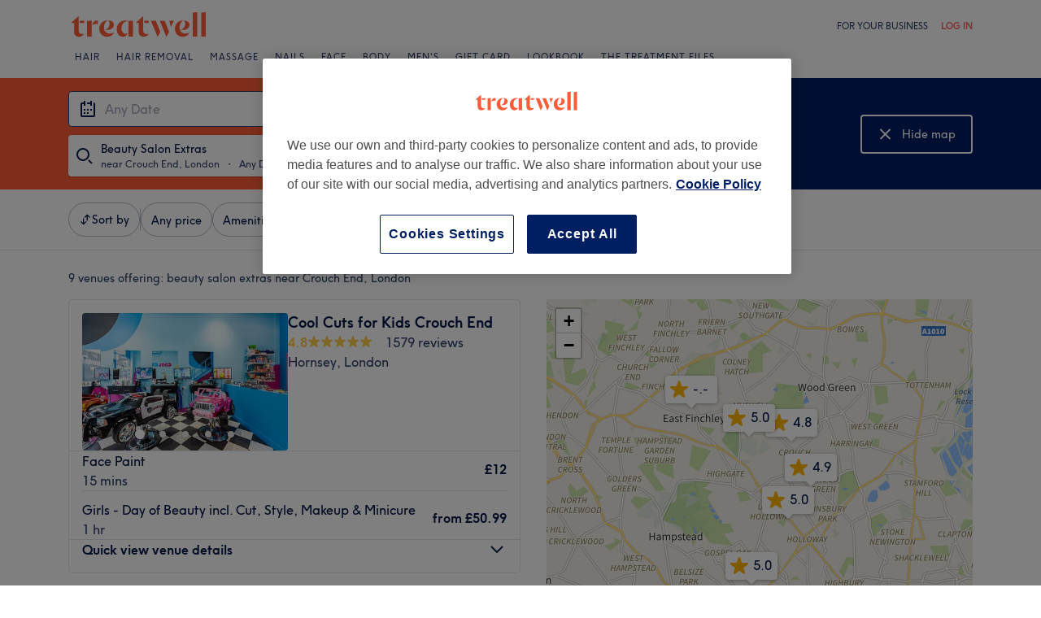

--- FILE ---
content_type: text/javascript; charset=UTF-8
request_url: https://www.treatwell.co.uk/nmp/asset/vendors~mparticle_web-braze-kit-95482b.js
body_size: 60243
content:
(window.webpackJsonp=window.webpackJsonp||[]).push([[42],{1391:function(t,e){function i(t,e,n){return i="undefined"!=typeof Reflect&&Reflect.get?Reflect.get:function(t,e,i){var n=function(t,e){for(;!Object.prototype.hasOwnProperty.call(t,e)&&null!==(t=d(t)););return t}(t,e);if(n){var a=Object.getOwnPropertyDescriptor(n,e);return a.get?a.get.call(i):a.value}},i(t,e,n||t)}function n(t,e){return function(t){if(Array.isArray(t))return t}(t)||function(t,e){if("undefined"==typeof Symbol||!(Symbol.iterator in Object(t)))return;var i=[],n=!0,a=!1,r=void 0;try{for(var o,s=t[Symbol.iterator]();!(n=(o=s.next()).done)&&(i.push(o.value),!e||i.length!==e);n=!0);}catch(u){a=!0,r=u}finally{try{n||null==s.return||s.return()}finally{if(a)throw r}}return i}(t,e)||o(t,e)||function(){throw new TypeError("Invalid attempt to destructure non-iterable instance.\nIn order to be iterable, non-array objects must have a [Symbol.iterator]() method.")}()}function a(t,e){var i;if("undefined"==typeof Symbol||null==t[Symbol.iterator]){if(Array.isArray(t)||(i=o(t))||e&&t&&"number"==typeof t.length){i&&(t=i);var n=0,a=function(){};return{s:a,n:function(){return n>=t.length?{done:!0}:{done:!1,value:t[n++]}},e:function(t){throw t},f:a}}throw new TypeError("Invalid attempt to iterate non-iterable instance.\nIn order to be iterable, non-array objects must have a [Symbol.iterator]() method.")}var r,s=!0,u=!1;return{s:function(){i=t[Symbol.iterator]()},n:function(){var t=i.next();return s=t.done,t},e:function(t){u=!0,r=t},f:function(){try{s||null==i.return||i.return()}finally{if(u)throw r}}}}function r(t){return function(t){if(Array.isArray(t))return s(t)}(t)||function(t){if("undefined"!=typeof Symbol&&Symbol.iterator in Object(t))return Array.from(t)}(t)||o(t)||function(){throw new TypeError("Invalid attempt to spread non-iterable instance.\nIn order to be iterable, non-array objects must have a [Symbol.iterator]() method.")}()}function o(t,e){if(t){if("string"==typeof t)return s(t,e);var i=Object.prototype.toString.call(t).slice(8,-1);return"Object"===i&&t.constructor&&(i=t.constructor.name),"Map"===i||"Set"===i?Array.from(t):"Arguments"===i||/^(?:Ui|I)nt(?:8|16|32)(?:Clamped)?Array$/.test(i)?s(t,e):void 0}}function s(t,e){(null==e||e>t.length)&&(e=t.length);for(var i=0,n=new Array(e);i<e;i++)n[i]=t[i];return n}function u(t,e){if("function"!=typeof e&&null!==e)throw new TypeError("Super expression must either be null or a function");t.prototype=Object.create(e&&e.prototype,{constructor:{value:t,writable:!0,configurable:!0}}),e&&l(t,e)}function l(t,e){return l=Object.setPrototypeOf||function(t,e){return t.__proto__=e,t},l(t,e)}function c(t){var e=function(){if("undefined"==typeof Reflect||!Reflect.construct)return!1;if(Reflect.construct.sham)return!1;if("function"==typeof Proxy)return!0;try{return Date.prototype.toString.call(Reflect.construct(Date,[],(function(){}))),!0}catch(pi){return!1}}();return function(){var i,n=d(t);if(e){var a=d(this).constructor;i=Reflect.construct(n,arguments,a)}else i=n.apply(this,arguments);return h(this,i)}}function h(t,e){return!e||"object"!==f(e)&&"function"!=typeof e?function(t){if(void 0===t)throw new ReferenceError("this hasn't been initialised - super() hasn't been called");return t}(t):e}function d(t){return d=Object.setPrototypeOf?Object.getPrototypeOf:function(t){return t.__proto__||Object.getPrototypeOf(t)},d(t)}function f(t){return f="function"==typeof Symbol&&"symbol"==typeof Symbol.iterator?function(t){return typeof t}:function(t){return t&&"function"==typeof Symbol&&t.constructor===Symbol&&t!==Symbol.prototype?"symbol":typeof t},f(t)}function p(t,e){if(!(t instanceof e))throw new TypeError("Cannot call a class as a function")}function b(t,e){for(var i=0;i<e.length;i++){var n=e[i];n.enumerable=n.enumerable||!1,n.configurable=!0,"value"in n&&(n.writable=!0),Object.defineProperty(t,n.key,n)}}function v(t,e,i){return e&&b(t.prototype,e),i&&b(t,i),t}function g(t){var e=t.default;if("function"==typeof e){var i=function(){return e.apply(this,arguments)};i.prototype=e.prototype}else i={};return Object.defineProperty(i,"__esModule",{value:!0}),Object.keys(t).forEach((function(e){var n=Object.getOwnPropertyDescriptor(t,e);Object.defineProperty(i,e,n.get?n:{enumerable:!0,get:function(){return t[e]}})})),i}Object.defineProperty(e,"__esModule",{value:!0});var m={init:function(t){void 0===t&&void 0!==m.zg||(m.zg=!!t),m.t||(m.t=!0)},destroy:function(){m.t=!1,m.zg=void 0,m.vd=void 0},setLogger:function(t){"function"==typeof t?(m.init(),m.vd=t):m.info("Ignoring setLogger call since logger is not a function")},toggleLogging:function(){m.init(),m.zg?(console.log("Disabling Braze logging"),m.zg=!1):(console.log("Enabled Braze logging"),m.zg=!0)},info:function(t){if(m.zg){var e="Braze: "+t;null!=m.vd?m.vd(e):console.log(e)}},warn:function(t){if(m.zg){var e="Braze SDK Warning: "+t+" (v5.5.0)";null!=m.vd?m.vd(e):console.warn(e)}},error:function(t){if(m.zg){var e="Braze SDK Error: "+t+" (v5.5.0)";null!=m.vd?m.vd(e):console.error(e)}}},y=m,k=function(t){for(var e=(t+"=".repeat((4-t.length%4)%4)).replace(/\-/g,"+").replace(/_/g,"/"),i=atob(e),n=new Uint8Array(i.length),a=0;a<i.length;++a)n[a]=i.charCodeAt(a);return n},w={CustomEvent:"ce",Pr:"p",Ku:"pc",vc:"ca",Ua:"i",Ls:"ie",M:"cci",R:"ccic",k:"ccc",F:"ccd",ql:"ss",xl:"se",Xi:"si",$i:"sc",Oi:"sbc",Cc:"sfe",mo:"iec",Ju:"lr",Eu:"uae",O:"ci",D:"cc",Xu:"lcaa",Gu:"lcar",On:"inc",Ln:"add",Rn:"rem",$n:"set",Bn:"ncam",Hu:"sgu",Fr:"ffi"},x={Ar:"feed_displayed",Ec:"content_cards_displayed"},E={W:function(){var t=function(){var t=arguments.length>0&&void 0!==arguments[0]&&arguments[0],e=(Math.random().toString(16)+"000000000").substr(2,8);return t?"-"+e.substr(0,4)+"-"+e.substr(4,4):e};return t()+t(!0)+t(!0)+t()}},S=E,C=function(){function t(e,i){p(this,t),this.database=e,this.vd=i,this.parent="undefined"==typeof window?self:window,this.database=e,this.vd=i}return v(t,[{key:"Dd",value:function(){if("indexedDB"in this.parent)return this.parent.indexedDB}},{key:"isSupported",value:function(){var t;try{if(null==this.Dd())return!1;var e=null===(t=this.Dd())||void 0===t?void 0:t.open("Braze IndexedDB Support Test");if(e&&(e.onupgradeneeded=function(){return e.result.close()},e.onsuccess=function(){return e.result.close()}),"undefined"!=typeof window){var i=window,n=i.chrome||i.browser||i.pd;if(n&&n.runtime&&n.runtime.id)return this.vd.info("Not using IndexedDB for storage because we are running inside an extension"),!1}return!0}catch(t){return this.vd.info("Not using IndexedDB for storage due to following error: "+t),!1}}},{key:"Bd",value:function(t,e){var i,n=null===(i=this.Dd())||void 0===i?void 0:i.open(this.database.Sd,this.database.VERSION);if(null==n)return"function"==typeof e&&e(),!1;var a=this;return n.onupgradeneeded=function(t){var e;a.vd.info("Upgrading indexedDB "+a.database.Sd+" to v"+a.database.VERSION+"...");var i=null===(e=t.target)||void 0===e?void 0:e.result;for(var n in a.database.hs){var r=n;a.database.hs.hasOwnProperty(n)&&!i.objectStoreNames.contains(a.database.hs[r])&&i.createObjectStore(a.database.hs[r])}},n.onsuccess=function(i){var n,r=null===(n=i.target)||void 0===n?void 0:n.result;r.onversionchange=function(){r.close(),"function"==typeof e&&e(),a.vd.error("Needed to close the database unexpectedly because of an upgrade in another tab")},t(r)},n.onerror=function(t){var i,n=t;return a.vd.info("Could not open indexedDB "+a.database.Sd+" v"+a.database.VERSION+": "+(null===(i=n.target)||void 0===i?void 0:i.errorCode)),"function"==typeof e&&e(),!0},!0}},{key:"setItem",value:function(t,e,i,n,a){if(!this.isSupported())return"function"==typeof a&&a(),!1;var r=this;return this.Bd((function(o){if(!o.objectStoreNames.contains(t))return r.vd.error("Could not store object "+e+" in "+t+" on indexedDB "+r.database.Sd+" - "+t+" is not a valid objectStore"),"function"==typeof a&&a(),void o.close();var s=o.transaction([t],"readwrite");s.oncomplete=function(){return o.close()};var u=s.objectStore(t).put(i,e);u.onerror=function(){r.vd.error("Could not store object "+e+" in "+t+" on indexedDB "+r.database.Sd),"function"==typeof a&&a()},u.onsuccess=function(){"function"==typeof n&&n()}}),a)}},{key:"getItem",value:function(t,e,i){if(!this.isSupported())return!1;var n=this;return this.Bd((function(a){if(!a.objectStoreNames.contains(t))return n.vd.error("Could not retrieve object "+e+" in "+t+" on indexedDB "+n.database.Sd+" - "+t+" is not a valid objectStore"),void a.close();var r=a.transaction([t],"readonly");r.oncomplete=function(){return a.close()};var o=r.objectStore(t).get(e);o.onerror=function(){n.vd.error("Could not retrieve object "+e+" in "+t+" on indexedDB "+n.database.Sd)},o.onsuccess=function(t){var e,n=null===(e=t.target)||void 0===e?void 0:e.result;null!=n&&i(n)}}))}},{key:"jr",value:function(t,e,i){if(!this.isSupported())return"function"==typeof i&&i(),!1;var n=this;return this.Bd((function(a){if(!a.objectStoreNames.contains(t))return n.vd.error("Could not retrieve last record from "+t+" on indexedDB "+n.database.Sd+" - "+t+" is not a valid objectStore"),"function"==typeof i&&i(),void a.close();var r=a.transaction([t],"readonly");r.oncomplete=function(){return a.close()};var o=r.objectStore(t).openCursor(null,"prev");o.onerror=function(){n.vd.error("Could not open cursor for "+t+" on indexedDB "+n.database.Sd),"function"==typeof i&&i()},o.onsuccess=function(t){var n,a=null===(n=t.target)||void 0===n?void 0:n.result;null!=a&&null!=a.value&&null!=a.key?e(a.key,a.value):"function"==typeof i&&i()}}),i)}},{key:"re",value:function(t,e){if(!this.isSupported())return!1;var i=this;return this.Bd((function(n){if(!n.objectStoreNames.contains(t))return i.vd.error("Could not delete record "+e+" from "+t+" on indexedDB "+i.database.Sd+" - "+t+" is not a valid objectStore"),void n.close();var a=n.transaction([t],"readwrite");a.oncomplete=function(){return n.close()},a.objectStore(t).delete(e).onerror=function(){i.vd.error("Could not delete record "+e+" from "+t+" on indexedDB "+i.database.Sd)}}))}},{key:"ss",value:function(t,e){if(!this.isSupported())return!1;var i=this;return this.Bd((function(n){if(!n.objectStoreNames.contains(t))return i.vd.error("Could not retrieve objects from "+t+" on indexedDB "+i.database.Sd+" - "+t+" is not a valid objectStore"),void n.close();var a=n.transaction([t],"readwrite");a.oncomplete=function(){return n.close()};var r=a.objectStore(t),o=r.openCursor(),s=[];o.onerror=function(){s.length>0?(i.vd.info("Cursor closed midway through for "+t+" on indexedDB "+i.database.Sd),e(s)):i.vd.error("Could not open cursor for "+t+" on indexedDB "+i.database.Sd)},o.onsuccess=function(t){var i,n=null===(i=t.target)||void 0===i?void 0:i.result;null!=n?(null!=n.value&&null!=n.key&&(r.delete(n.key).onsuccess=function(){s.push(n.value)}),"function"==typeof n.continue&&n.continue()):s.length>0&&e(s)}}))}},{key:"clearData",value:function(){if(!this.isSupported())return!1;var t=[];for(var e in this.database.hs){var i=e;this.database.hs.hasOwnProperty(e)&&this.database.hs[i]!==this.database.hs.ae&&t.push(this.database.hs[i])}var n=this;return this.Bd((function(e){var i=e.transaction(t,"readwrite");i.oncomplete=function(){return e.close()};for(var a=0;a<t.length;a++){var r=t[a];i.objectStore(r).clear().onerror=function(){n.vd.error("Could not clear "+this.source.name+" on indexedDB "+n.database.Sd)}}i.onerror=function(){n.vd.error("Could not clear object stores on indexedDB "+n.database.Sd)}}))}}]),t}();C.ts={Zt:{Sd:"AppboyServiceWorkerAsyncStorage",VERSION:6,hs:{Ka:"data",hr:"pushClicks",cu:"pushSubscribed",Cd:"fallbackDevice",es:"cardUpdates",ae:"optOut",wr:"pendingData",jh:"sdkAuthenticationSignature"},ie:1}};var A={Eo:"allowCrawlerActivity",_o:"baseUrl",Io:"noCookies",So:"devicePropertyAllowlist",Aa:"disablePushTokenMaintenance",Ao:"enableLogging",No:"enableSdkAuthentication",qa:"manageServiceWorkerExternally",Oo:"minimumIntervalBetweenTriggerActionsInSeconds",Ro:"sessionTimeoutInSeconds",Po:"appVersion",Lo:"appVersionNumber",Ma:"serviceWorkerLocation",ka:"safariWebsitePushId",zn:"localization",bo:"contentSecurityNonce",Do:"allowUserSuppliedJavascript",jo:"inAppMessageZIndex",ho:"openInAppMessagesInNewTab",en:"openNewsFeedCardsInNewTab",Lh:"requireExplicitInAppMessageDismissal",Mo:"doNotLoadFontAwesome",Uo:"deviceId",_a:"serviceWorkerScope",Wo:"sdkFlavor",tn:"openCardsInNewTab"};function _(t){var e,i=[];for(var n in t)e=n,Object.prototype.hasOwnProperty.call(t,e)&&void 0!==t[e]&&i.push(t[e]);return i}function N(t,e,i,n){var a=_(t);return-1!==a.indexOf(e)||(y.error("".concat(i," Valid values from ").concat(n,' are "').concat(a.join('"/"'),'".')),!1)}function T(t){return Array.isArray?Array.isArray(t):"[object Array]"===Object.prototype.toString.call(t)}function I(t){return"[object Date]"===Object.prototype.toString.call(t)}function O(t){return"[object Object]"===Object.prototype.toString.call(t)}function D(t){for(var e=arguments.length,i=new Array(e>1?e-1:0),n=1;n<e;n++)i[n-1]=arguments[n];null==t&&(t=[]);for(var a=[],r=arguments.length,o=0,s=t.length;o<s;o++){var u=t[o];if(-1===a.indexOf(u)){var l=1;for(l=1;l<r&&-1!==arguments[l].indexOf(u);l++);l===r&&a.push(u)}}return a}function P(t){var e=[];for(var i in t)Object.prototype.hasOwnProperty.call(t,i)&&e.push(i);return e}function z(t,e){if(t===e)return 0!==t||1/t==1/e;if(null==t||null==e)return t===e;var i=t.toString();if(i!==e.toString())return!1;switch(i){case"[object RegExp]":case"[object String]":return""+t==""+e;case"[object Number]":return+t!=+t?+e!=+e:0==+t?1/+t==1/e:+t==+e;case"[object Date]":case"[object Boolean]":return+t==+e}var n="[object Array]"===i;if(!n){if("object"!=f(t)||"object"!=f(e))return!1;var a=t.constructor,r=e.constructor;if(a!==r&&!("function"==typeof a&&a instanceof a&&"function"==typeof r&&r instanceof r)&&"constructor"in t&&"constructor"in e)return!1}for(var o=[],s=[],u=o.length;u--;)if(o[u]===t)return s[u]===e;if(o.push(t),s.push(e),n){if((u=t.length)!==e.length)return!1;for(;u--;)if(!z(t[u],e[u]))return!1}else{var l,c=P(t);if(u=c.length,P(e).length!==u)return!1;for(;u--;)if(l=c[u],!Object.prototype.hasOwnProperty.call(e,l)||!z(t[l],e[l]))return!1}return o.pop(),s.pop(),!0}function U(t){var e=t/1e3;return arguments.length>1&&void 0!==arguments[1]&&arguments[1]&&(e=Math.floor(e)),e}function M(t){return 1e3*t}function R(t){if(null==t)return null;var e=parseInt(t.toString());return isNaN(e)?null:new Date(1e3*e)}function L(t){return null!=t&&I(t)?t.toISOString().replace(/\.[0-9]{3}Z$/,""):t}function B(t){return null==t||""===t?null:new Date(t)}function F(t){return((new Date).valueOf()-t.valueOf())/1e3}function q(t){return(t.valueOf()-(new Date).valueOf())/1e3}var j="inAppMessage must be an InAppMessage object",G="must be a Card object",K="setCustomUserAttribute",X="Braze must be initialized before calling methods.",Y=function(){function t(){p(this,t),this._e={}}return v(t,[{key:"Nt",value:function(t){if("function"!=typeof t)return null;var e=S.W();return this._e[e]=t,e}},{key:"removeSubscription",value:function(t){delete this._e[t]}},{key:"removeAllSubscriptions",value:function(){this._e={}}},{key:"ic",value:function(){return Object.keys(this._e).length}},{key:"Rt",value:function(t){var e=[];for(var i in this._e){var n=this._e[i];e.push(n(t))}return e}}]),t}(),H=function(){function t(e,i,n,a,r,o,s,u,l,c,h,d,f,b,v,g){p(this,t),this.id=e,this.viewed=i,this.title=n,this.imageUrl=a,this.description=r,this.created=o,this.updated=s,this.categories=u,this.expiresAt=l,this.url=c,this.linkText=h,this.aspectRatio=d,this.extras=f,this.pinned=b,this.dismissible=v,this.clicked=g,this.id=e,this.viewed=i||!1,this.title=n||"",this.imageUrl=a,this.description=r||"",this.created=o||null,this.updated=s||null,this.categories=u||[],this.expiresAt=l||null,this.url=c,this.linkText=h,null==d?this.aspectRatio=null:(d=parseFloat(d.toString()),this.aspectRatio=isNaN(d)?null:d),this.extras=f||{},this.pinned=b||!1,this.dismissible=v||!1,this.dismissed=!1,this.clicked=g||!1,this.isControl=!1,this.test=!1,this.Et=null,this.Tt=null,this.It=null}return v(t,[{key:"subscribeToClickedEvent",value:function(t){return this.St().Nt(t)}},{key:"subscribeToDismissedEvent",value:function(t){return this.At().Nt(t)}},{key:"removeSubscription",value:function(t){this.St().removeSubscription(t),this.At().removeSubscription(t)}},{key:"removeAllSubscriptions",value:function(){this.St().removeAllSubscriptions(),this.At().removeAllSubscriptions()}},{key:"dismissCard",value:function(){if(this.dismissible&&!this.dismissed){"function"==typeof this.logCardDismissal&&this.logCardDismissal();var e=this.T;!e&&this.id&&(e=document.getElementById(this.id)),e&&(e.style.height=e.offsetHeight+"px",e.className=e.className+" ab-hide",setTimeout((function(){e&&e.parentNode&&(e.style.height="0",e.style.margin="0",setTimeout((function(){e&&e.parentNode&&e.parentNode.removeChild(e)}),t.Dt))}),500))}}},{key:"St",value:function(){return null==this.Et&&(this.Et=new Y),this.Et}},{key:"At",value:function(){return null==this.Tt&&(this.Tt=new Y),this.Tt}},{key:"K",value:function(){var e=(new Date).valueOf();return!(null!=this.It&&e-this.It<t.Ct||(this.It=e,this.viewed=!0,0))}},{key:"p",value:function(){this.viewed=!0,this.clicked=!0,this.St().Rt()}},{key:"N",value:function(){return!(!this.dismissible||this.dismissed||(this.dismissed=!0,this.At().Rt(),0))}},{key:"Lt",value:function(e){if(null==e||e[t._t.ht]!==this.id)return!0;if(e[t._t.Ot])return!1;if(null!=e[t._t.nt]&&null!=this.updated&&parseInt(e[t._t.nt])<U(this.updated.valueOf()))return!0;if(e[t._t.et]&&!this.viewed&&(this.viewed=!0),e[t._t.zt]&&!this.clicked&&(this.clicked=e[t._t.zt]),null!=e[t._t.rt]&&(this.title=e[t._t.rt]),null!=e[t._t.ot]&&(this.imageUrl=e[t._t.ot]),null!=e[t._t.ct]&&(this.description=e[t._t.ct]),null!=e[t._t.nt]){var i=R(e[t._t.nt]);null!=i&&(this.updated=i)}var n;null!=e[t._t.lt]&&(n=e[t._t.lt]===t.Mt?null:R(e[t._t.lt]),this.expiresAt=n);if(null!=e[t._t.URL]&&(this.url=e[t._t.URL]),null!=e[t._t.ft]&&(this.linkText=e[t._t.ft]),null!=e[t._t.xt]){var a=parseFloat(e[t._t.xt].toString());this.aspectRatio=isNaN(a)?null:a}return null!=e[t._t.bt]&&(this.extras=e[t._t.bt]),null!=e[t._t.gt]&&(this.pinned=e[t._t.gt]),null!=e[t._t.jt]&&(this.dismissible=e[t._t.jt]),null!=e[t._t.kt]&&(this.test=e[t._t.kt]),!0}},{key:"Y",value:function(){y.error("Must be implemented in a subclass")}}]),t}();H.Mt=-1,H._t={ht:"id",et:"v",jt:"db",Ot:"r",nt:"ca",gt:"p",lt:"ea",bt:"e",Z:"tp",ot:"i",rt:"tt",ct:"ds",URL:"u",ft:"dm",xt:"ar",zt:"cl",kt:"t"},H.it={st:"captioned_image",Pt:"text_announcement",Ut:"short_news",Gt:"banner_image",Xt:"control"},H.tt={ht:"id",et:"v",jt:"db",dt:"cr",nt:"ca",gt:"p",ut:"t",lt:"ea",bt:"e",Z:"tp",ot:"i",rt:"tt",ct:"ds",URL:"u",ft:"dm",xt:"ar",zt:"cl",kt:"s"},H.vt={Vt:"ADVERTISING",Wt:"ANNOUNCEMENTS",wt:"NEWS",Ft:"SOCIAL"},H.Dt=400,H.Ct=1e4;var J=function(t){u(i,t);var e=c(i);function i(t,n,a,r,o,s,u,l,c,h,d,f,b,v){var g;return p(this,i),(g=e.call(this,t,n,null,a,null,r,o,s,u,l,c,h,d,f,b,v))._="ab-image-only",g.S=!1,g.test=!1,g}return v(i,[{key:"Y",value:function(){var t={};return t[H.tt.Z]=H.it.Gt,t[H.tt.ht]=this.id,t[H.tt.et]=this.viewed,t[H.tt.ot]=this.imageUrl,t[H.tt.nt]=this.updated,t[H.tt.dt]=this.created,t[H.tt.ut]=this.categories,t[H.tt.lt]=this.expiresAt,t[H.tt.URL]=this.url,t[H.tt.ft]=this.linkText,t[H.tt.xt]=this.aspectRatio,t[H.tt.bt]=this.extras,t[H.tt.gt]=this.pinned,t[H.tt.jt]=this.dismissible,t[H.tt.zt]=this.clicked,t[H.tt.kt]=this.test,t}}]),i}(H),W=function(t){u(i,t);var e=c(i);function i(t,n,a,r,o,s,u,l,c,h,d,f,b,v,g,m){var y;return p(this,i),(y=e.call(this,t,n,a,r,o,s,u,l,c,h,d,f,b,v,g,m))._="ab-captioned-image",y.S=!0,y.test=!1,y}return v(i,[{key:"Y",value:function(){var t={};return t[H.tt.Z]=H.it.st,t[H.tt.ht]=this.id,t[H.tt.et]=this.viewed,t[H.tt.rt]=this.title,t[H.tt.ot]=this.imageUrl,t[H.tt.ct]=this.description,t[H.tt.nt]=this.updated,t[H.tt.dt]=this.created,t[H.tt.ut]=this.categories,t[H.tt.lt]=this.expiresAt,t[H.tt.URL]=this.url,t[H.tt.ft]=this.linkText,t[H.tt.xt]=this.aspectRatio,t[H.tt.bt]=this.extras,t[H.tt.gt]=this.pinned,t[H.tt.jt]=this.dismissible,t[H.tt.zt]=this.clicked,t[H.tt.kt]=this.test,t}}]),i}(H),V=function(t){u(i,t);var e=c(i);function i(t,n,a,r,o,s,u,l,c,h,d,f,b,v,g,m){var y;return p(this,i),(y=e.call(this,t,n,a,r,o,s,u,l,c,h,d,f,b,v,g,m))._="ab-classic-card",y.S=!0,y}return v(i,[{key:"Y",value:function(){var t={};return t[H.tt.Z]=H.it.Ut,t[H.tt.ht]=this.id,t[H.tt.et]=this.viewed,t[H.tt.rt]=this.title,t[H.tt.ot]=this.imageUrl,t[H.tt.ct]=this.description,t[H.tt.nt]=this.updated,t[H.tt.dt]=this.created,t[H.tt.ut]=this.categories,t[H.tt.lt]=this.expiresAt,t[H.tt.URL]=this.url,t[H.tt.ft]=this.linkText,t[H.tt.xt]=this.aspectRatio,t[H.tt.bt]=this.extras,t[H.tt.gt]=this.pinned,t[H.tt.jt]=this.dismissible,t[H.tt.zt]=this.clicked,t[H.tt.kt]=this.test,t}}]),i}(H),$=function(t){u(i,t);var e=c(i);function i(t,n,a,r,o,s){var u;return p(this,i),(u=e.call(this,t,n,null,null,null,null,a,null,r,null,null,null,o,s)).isControl=!0,u._="ab-control-card",u.S=!1,u}return v(i,[{key:"Y",value:function(){var t={};return t[H.tt.Z]=H.it.Xt,t[H.tt.ht]=this.id,t[H.tt.et]=this.viewed,t[H.tt.nt]=this.updated,t[H.tt.lt]=this.expiresAt,t[H.tt.bt]=this.extras,t[H.tt.gt]=this.pinned,t[H.tt.kt]=this.test,t}}]),i}(H);function Z(t){var e,i=null==t?void 0:t.j(Ot.C._E);return i&&(e={label:i.l,name:i.a}),e}var Q=function(){function t(e,i,n,a,r){p(this,t),this.userId=e,this.type=i,this.time=n,this.sessionId=a,this.data=r,this.userId=e,this.type=i,this.time=function(t){return null==t||""===t?(new Date).valueOf():t}(n),this.sessionId=a,this.data=r}return v(t,[{key:"Mr",value:function(){var t,e={name:this.type,time:U(this.time),data:this.data||{},session_id:this.sessionId};null!=this.userId&&(e.user_id=this.userId);var i=(null===(t=pi.Sr())||void 0===t?void 0:t.Fh())||!1;if(!e.user_id&&!i){var n=Z(pi.l());n&&(e.alias=n)}return e}},{key:"Y",value:function(){return{u:this.userId,t:this.type,ts:this.time,s:this.sessionId,d:this.data}}}],[{key:"fromJson",value:function(e){return new t(e.user_id,e.name,e.time,e.session_id,e.data)}},{key:"RE",value:function(t){return null!=t&&O(t)&&null!=t.t&&""!==t.t}},{key:"qn",value:function(e){return new t(e.u,e.t,e.ts,e.s,e.d)}}]),t}(),tt=function(t){return t instanceof Error?t.message:String(t)},et=function(){function t(e,i,n){p(this,t),this.eu=e,null==e&&(e=S.W()),!n||isNaN(n)?this.Dl=(new Date).valueOf():this.Dl=n,this.eu=e,this.Wl=(new Date).valueOf(),this.Hl=i}return v(t,[{key:"Y",value:function(){return"g:".concat(encodeURIComponent(this.eu),"|e:").concat(this.Hl,"|c:").concat(this.Dl,"|l:").concat(this.Wl)}}],[{key:"hE",value:function(t){if("string"!=typeof t)return null;var e,i=t.lastIndexOf("|e:"),n=t.substring(0,i),a=n.split("g:")[1];return e=/[|:]/.test(a)?encodeURIComponent(a):a,t.replace(n,"g:".concat(e))}},{key:"qn",value:function(e){var i;if("string"==typeof e)try{var n=e.split("|");if(!T(n)||4!==n.length)return null;var a=function(t){return t.split(":")[1]},r=function(t){var e=parseInt(a(t));if(!isNaN(e))return e};(i=new t(decodeURIComponent(a(n[0])),r(n[1]),r(n[2]))).Wl=r(n[3])}catch(i){y.info("Unable to parse cookie string ".concat(e,", failed with error: ").concat(tt(i)))}else{if(null==e||null==e.g)return null;(i=new t(e.g,e.e,e.c)).Wl=e.l}return i}}]),t}();function it(t){for(var e=t.length,i=t.length-1;i>=0;i--){var n=t.charCodeAt(i);n>127&&n<=2047?e++:n>2047&&n<=65535&&(e+=2),n>=56320&&n<=57343&&i--}return e}var nt={types:{ro:"container",logCustomEvent:"logCustomEvent",setEmailNotificationSubscriptionType:"setEmailNotificationSubscriptionType",setPushNotificationSubscriptionType:"setPushNotificationSubscriptionType",setCustomUserAttribute:"setCustomUserAttribute",requestPushPermission:"requestPushPermission",addToSubscriptionGroup:"addToSubscriptionGroup",removeFromSubscriptionGroup:"removeFromSubscriptionGroup",addToCustomAttributeArray:"addToCustomAttributeArray",removeFromCustomAttributeArray:"removeFromCustomAttributeArray",no:"openLink",ao:"openLinkInWebView"},properties:{type:"type",oo:"steps",eo:"args"}},at={Vi:"unknownBrazeAction",Yi:"noPushPrompt"},rt=function(t,e){switch(t){case at.Vi:return"".concat(e," contains an unknown braze action type and will not be displayed.");case at.Yi:return"".concat(e," contains a push prompt braze action, but is not eligible for a push prompt. Ignoring.");default:return""}};function ot(t){try{var e=t.match(pt),i=e?e[0].length:null,n=i?t.substring(i):null;if(null==i||i>t.length-1||!n)return void y.error("Did not find base64 encoded brazeAction in url to process : ".concat(t));var a=function(t){try{t=t.replace(/-/g,"+").replace(/_/g,"/");for(var e=window.atob(t),i=new Uint8Array(e.length),n=0;n<e.length;n++)i[n]=e.charCodeAt(n);var a=new Uint16Array(i.buffer);return String.fromCharCode.apply(String,r(a))}catch(t){return y.error("Unable to decode Base64: "+t),null}}(n);return a?JSON.parse(a):void y.error("Failed to decode base64 encoded brazeAction: ".concat(n))}catch(e){return void y.error("Failed to process brazeAction URL ".concat(t," : ").concat(tt(e)))}}function st(t,e){var i=!1;if(e){var n,r=a(e);try{for(r.s();!(n=r.n()).done;){var o=n.value;if(i=i||t(o))return!0}}catch(s){r.e(s)}finally{r.f()}}return!1}function ut(t){var e=nt.properties.type,i=nt.properties.oo;try{if(null==t)return!0;var n=t[e];return n===nt.types.ro?st(ut,t[i]):!function(t){var e=!1;return Object.keys(nt.types).forEach((function(i){nt.types[i]!==t.toString()||(e=!0)})),e}(n)}catch(t){return!0}}function lt(t){if(!t||!xt(t))return!1;var e=nt.properties.type,i=nt.properties.oo,n=t[e];return n===nt.types.ro?st(lt,t[i]):n===nt.types.requestPushPermission}var ct=/^[^\x00-\x1F\x22]+$/,ht=/[$.]/,dt=["$add","$update","$remove","$identifier_key","$identifier_value","$new_object","$time","$google_ad_personalization","$google_ad_user_data"],ft=new RegExp(/^.+@.+\..+$/),pt=/^brazeActions:\/\/v\d+\//;function bt(t,e,i){var n=null!=t&&"string"==typeof t&&(""===t||null!=t.match(ct));return n||y.error("Cannot ".concat(e," because ").concat(i,' "').concat(t,'" is invalid.')),n}function vt(t){return null!=t&&t.match(ht)&&-1===dt.indexOf(t)&&y.warn("Custom attribute keys cannot contain '$' or '.'"),bt(t,"set custom user attribute","the given key")}function gt(t){var e=f(t);return null==t||"number"===e||"boolean"===e||I(t)||"string"===e}function mt(t,e,i){var n=-1!==i;if(n&&i>50)return y.error("Nested attributes cannot be more than 50 levels deep."),!1;var r=n?i+1:-1;if(T(t)&&T(e)){for(var o=0;o<t.length&&o<e.length;o++)if(I(t[o])&&(e[o]=L(t[o])),!mt(t[o],e[o],r))return!1}else{if(!O(t))return gt(t);var s,u=a(P(t));try{for(u.s();!(s=u.n()).done;){var l=s.value,c=t[l];if(n&&!vt(l))return!1;if(I(c)&&(e[l]=L(c)),!mt(c,e[l],r))return!1}}catch(h){u.e(h)}finally{u.f()}}return!0}function yt(t,e,i,n,a){var r;return(r=O(t)||T(t)?mt(t,e,a?1:-1):gt(t))||y.error("Cannot ".concat(i," because ").concat(n,' "').concat(t,'" is invalid.')),r}function kt(t,e,i){var n="string"==typeof t||null===t&&(arguments.length>3&&void 0!==arguments[3]&&arguments[3]);return n||y.error("Cannot ".concat(e," because ").concat(i,' "').concat(t,'" is invalid.')),n}function wt(t,e,i,n,a){if(null==t&&(t={}),"object"!=f(t)||T(t))return y.error("".concat(e," requires that ").concat(i," be an object. Ignoring ").concat(a,".")),[!1,null];var r,o;e===K?(r=76800,o="75KB"):(r=51200,o="50KB");var s,u=JSON.stringify(t);if(it(u)>r)return y.error("Could not ".concat(n," because ").concat(i," was greater than the max size of ").concat(o,".")),[!1,null];try{s=JSON.parse(u)}catch(t){return y.error("Could not ".concat(n," because ").concat(i," did not contain valid JSON.")),[!1,null]}for(var l in t){if(e===K&&!vt(l))return[!1,null];if(!bt(l,n,"the ".concat(a," property name")))return[!1,null];var c=t[l];if(e===K||null!=c){if(I(c)&&(s[l]=L(c)),!yt(c,s[l],n,"the ".concat(a,' property "').concat(l,'"'),e===K))return[!1,null]}else delete t[l],delete s[l]}return[!0,s]}function xt(t){if(!(nt.properties.type in t))return!1;switch(t[nt.properties.type]){case nt.types.ro:if(nt.properties.oo in t)return!0;break;case nt.types.logCustomEvent:case nt.types.setEmailNotificationSubscriptionType:case nt.types.setPushNotificationSubscriptionType:case nt.types.setCustomUserAttribute:case nt.types.addToSubscriptionGroup:case nt.types.removeFromSubscriptionGroup:case nt.types.addToCustomAttributeArray:case nt.types.removeFromCustomAttributeArray:case nt.types.no:case nt.types.ao:if(nt.properties.eo in t)return!0;break;case nt.types.requestPushPermission:return!0;default:return!1}return!1}var Et=function(){function t(e,i){p(this,t),this.yt=e,this.Ui=i,this.yt=e,this.Ui=i}return v(t,[{key:"getUserId",value:function(t){var e=this.yt.getUserId();if("function"!=typeof t)return e;y.warn("The callback for getUserId is deprecated. You can access its return value directly instead (e.g. `const id = braze.getUser().getUserId()`)"),t(e)}},{key:"addAlias",value:function(t,e){return!kt(t,"add alias","the alias",!1)||t.length<=0?(y.error("addAlias requires a non-empty alias"),!1):!kt(e,"add alias","the label",!1)||e.length<=0?(y.error("addAlias requires a non-empty label"),!1):this.Ui.Cn(t,e).L}},{key:"setFirstName",value:function(t){return!!kt(t,"set first name","the firstName",!0)&&this.yt.nu("first_name",t)}},{key:"setLastName",value:function(t){return!!kt(t,"set last name","the lastName",!0)&&this.yt.nu("last_name",t)}},{key:"setEmail",value:function(t){return null===t||function(t){return"string"==typeof t&&null!=t.toLowerCase().match(ft)}(t)?this.yt.nu("email",t):(y.error('Cannot set email address - "'.concat(t,'" did not pass RFC-5322 validation.')),!1)}},{key:"setGender",value:function(e){return"string"==typeof e&&(e=e.toLowerCase()),!(null!==e&&!N(t.Genders,e,'Gender "'.concat(e,'" is not a valid gender.'),"User.Genders"))&&this.yt.nu("gender",e)}},{key:"setDateOfBirth",value:function(t,e,i){return null===t&&null===e&&null===i?this.yt.nu("dob",null):(t=null!=t?parseInt(t.toString()):null,e=null!=e?parseInt(e.toString()):null,i=null!=i?parseInt(i.toString()):null,null==t||null==e||null==i||isNaN(t)||isNaN(e)||isNaN(i)||e>12||e<1||i>31||i<1?(y.error("Cannot set date of birth - parameters should comprise a valid date e.g. setDateOfBirth(1776, 7, 4);"),!1):this.yt.nu("dob","".concat(t,"-").concat(e,"-").concat(i)))}},{key:"setCountry",value:function(t){return!!kt(t,"set country","the country",!0)&&this.yt.nu("country",t)}},{key:"setHomeCity",value:function(t){return!!kt(t,"set home city","the homeCity",!0)&&this.yt.nu("home_city",t)}},{key:"setLanguage",value:function(t){return!!kt(t,"set language","the language",!0)&&this.yt.nu("language",t)}},{key:"setEmailNotificationSubscriptionType",value:function(e){return!!N(t.NotificationSubscriptionTypes,e,'Email notification setting "'.concat(e,'" is not a valid subscription type.'),"User.NotificationSubscriptionTypes")&&this.yt.nu("email_subscribe",e)}},{key:"setPushNotificationSubscriptionType",value:function(e){return!!N(t.NotificationSubscriptionTypes,e,'Push notification setting "'.concat(e,'" is not a valid subscription type.'),"User.NotificationSubscriptionTypes")&&this.yt.nu("push_subscribe",e)}},{key:"setPhoneNumber",value:function(e){return!!kt(e,"set phone number","the phoneNumber",!0)&&(null===e||e.match(t.En)?this.yt.nu("phone",e):(y.error('Cannot set phone number - "'.concat(e,'" did not pass validation.')),!1))}},{key:"setLastKnownLocation",value:function(t,e,i,n,a){return null==t||null==e?(y.error("Cannot set last-known location - latitude and longitude are required."),!1):(t=parseFloat(t.toString()),e=parseFloat(e.toString()),null!=i&&(i=parseFloat(i.toString())),null!=n&&(n=parseFloat(n.toString())),null!=a&&(a=parseFloat(a.toString())),isNaN(t)||isNaN(e)||null!=i&&isNaN(i)||null!=n&&isNaN(n)||null!=a&&isNaN(a)?(y.error("Cannot set last-known location - all supplied parameters must be numeric."),!1):t>90||t<-90||e>180||e<-180?(y.error("Cannot set last-known location - latitude and longitude are bounded by \xb190 and \xb1180 respectively."),!1):null!=i&&i<0||null!=a&&a<0?(y.error("Cannot set last-known location - accuracy and altitudeAccuracy may not be negative."),!1):this.Ui.setLastKnownLocation(this.yt.getUserId(),t,e,n,i,a).L)}},{key:"setCustomUserAttribute",value:function(t,e,i){if(!vt(t))return!1;var r=function(e){return n(wt(e,K,"attribute value",'set custom user attribute "'.concat(t,'"'),"custom user attribute"),1)[0]};if(T(e)){var o=function(t,e){var i,n=!1,r=!1,o=function(){y.error("Custom attribute arrays must be either string arrays or object arrays.")},s=a(e);try{for(s.s();!(i=s.n()).done;){var u=i.value;if("string"==typeof u){if(r)return o(),[!1,!1];if(!bt(u,'set custom user attribute "'.concat(t,'"'),"the element in the given array"))return[!1,!1];n=!0}else{if(!O(u))return o(),[!1,!1];if(n)return o(),[!1,!1];if(!wt(u,K,"attribute value",'set custom user attribute "'.concat(t,'"'),"custom user attribute"))return[!1,!1];r=!0}}}catch(l){s.e(l)}finally{s.f()}return[n,r]}(t,e),s=n(o,2),u=s[0],l=s[1];if(!u&&!l&&0!==e.length)return!1;if(u||0===e.length)return this.Ui.Fn(w.$n,t,e).L;var c,h=a(e);try{for(h.s();!(c=h.n()).done;){if(!r(c.value))return!1}}catch(d){h.e(d)}finally{h.f()}}else if(O(e)){if(!r(e))return!1;if(i)return this.Ui.Fn(w.Bn,t,e).L}else{if(void 0===e||!gt(e))return!1;if(I(e)&&(e=L(e)),"string"==typeof e&&!bt(e,'set custom user attribute "'.concat(t,'"'),"the element in the given array"))return!1}return this.yt.setCustomUserAttribute(t,e)}},{key:"addToCustomAttributeArray",value:function(t,e){return!!bt(t,"add to custom user attribute array","the given key")&&!(null!=e&&!bt(e,"add to custom user attribute array","the given value"))&&this.Ui.Fn(w.Ln,t,e).L}},{key:"removeFromCustomAttributeArray",value:function(t,e){return!!bt(t,"remove from custom user attribute array","the given key")&&!(null!=e&&!bt(e,"remove from custom user attribute array","the given value"))&&this.Ui.Fn(w.Rn,t,e).L}},{key:"incrementCustomUserAttribute",value:function(t,e){if(!bt(t,"increment custom user attribute","the given key"))return!1;null==e&&(e=1);var i=parseInt(e.toString());return isNaN(i)||i!==parseFloat(e.toString())?(y.error('Cannot increment custom user attribute because the given incrementValue "'.concat(e,'" is not an integer.')),!1):this.Ui.Fn(w.On,t,i).L}},{key:"setCustomLocationAttribute",value:function(t,e,i){return!!bt(t,"set custom location attribute","the given key")&&((null!==e||null!==i)&&(e=null!=e?parseFloat(e.toString()):null,i=null!=i?parseFloat(i.toString()):null,null==e&&null!=i||null!=e&&null==i||null!=e&&(isNaN(e)||e>90||e<-90)||null!=i&&(isNaN(i)||i>180||i<-180))?(y.error("Received invalid values for latitude and/or longitude. Latitude and longitude are bounded by \xb190 and \xb1180 respectively, or must both be null for removal."),!1):this.Ui.Gn(t,e,i).L)}},{key:"addToSubscriptionGroup",value:function(e){return!kt(e,"add user to subscription group","subscription group ID",!1)||e.length<=0?(y.error("addToSubscriptionGroup requires a non-empty subscription group ID"),!1):this.Ui.Hn(e,t.Kn.SUBSCRIBED).L}},{key:"removeFromSubscriptionGroup",value:function(e){return!kt(e,"remove user from subscription group","subscription group ID",!1)||e.length<=0?(y.error("removeFromSubscriptionGroup requires a non-empty subscription group ID"),!1):this.Ui.Hn(e,t.Kn.UNSUBSCRIBED).L}},{key:"Pn",value:function(t,e,i,n,a){this.yt.Pn(t,e,i,n,a),this.Ui.Mn()}},{key:"Sn",value:function(t){this.yt.Sn(t)}}]),t}();Et.Genders={MALE:"m",FEMALE:"f",OTHER:"o",UNKNOWN:"u",NOT_APPLICABLE:"n",PREFER_NOT_TO_SAY:"p"},Et.NotificationSubscriptionTypes={OPTED_IN:"opted_in",SUBSCRIBED:"subscribed",UNSUBSCRIBED:"unsubscribed"},Et.En=/^[0-9 .\\(\\)\\+\\-]+$/,Et.Kn={SUBSCRIBED:"subscribed",UNSUBSCRIBED:"unsubscribed"},Et.Yn="user_id",Et.lu="custom",Et.lr=997;var St=function(){function t(){p(this,t)}return v(t,[{key:"ef",value:function(){}},{key:"sf",value:function(){}},{key:"Da",value:function(t){}}],[{key:"ff",value:function(t,e){if(t&&e)if(t=t.toLowerCase(),T(e.nf)){for(var i=0;i<e.nf.length;i++)if(-1!==t.indexOf(e.nf[i].toLowerCase()))return e.identity}else if(-1!==t.indexOf(e.nf.toLowerCase()))return e.identity}}]),t}(),Ct={rO:"Chrome",eO:"Edge",oO:"Opera",Bg:"Safari",OO:"Firefox"},At={xg:"Android",io:"iOS",Pg:"Mac",Og:"Windows"},_t=function(t){u(i,t);var e=c(i);function i(){var t;if(p(this,i),(t=e.call(this)).userAgentData=navigator.userAgentData,t.browser=null,t.version=null,t.userAgentData){var n=t.hc();t.browser=n.browser||"Unknown Browser",t.version=n.version||"Unknown Version"}return t.OS=null,h(t)}return v(i,[{key:"ef",value:function(){return this.browser}},{key:"sf",value:function(){return this.version}},{key:"Da",value:function(t){var e=this;if(this.OS)return Promise.resolve(this.OS);var n=function(n){for(var a=0;a<t.length;a++){var r=i.ff(n,t[a]);if(r)return e.OS=r,e.OS}return n};return this.userAgentData.platform?Promise.resolve(n(this.userAgentData.platform)):this.getHighEntropyValues().then((function(t){return t.platform?n(t.platform):navigator.platform})).catch((function(){return navigator.platform}))}},{key:"hc",value:function(){var t={},e=this.userAgentData.brands;if(e&&e.length){var i,n=a(e);try{for(n.s();!(i=n.n()).done;){var r=i.value,o=this.uc(Ct),s=r.brand.match(o);if(s&&s.length>0){t.browser=s[0],t.version=r.version;break}}}catch(u){n.e(u)}finally{n.f()}}return t}},{key:"uc",value:function(t){var e=[];for(var i in t){var n=i;e.push(t[n])}return new RegExp("("+e.join("|")+")","i")}},{key:"getHighEntropyValues",value:function(){return this.userAgentData.getHighEntropyValues?this.userAgentData.getHighEntropyValues(["platform"]):Promise.reject()}}]),i}(St),Nt=function(t){u(i,t);var e=c(i);function i(){var t;return p(this,i),(t=e.call(this)).fd=i.hc(navigator.userAgent||""),t}return v(i,[{key:"ef",value:function(){return this.fd[0]||"Unknown Browser"}},{key:"sf",value:function(){return this.fd[1]||"Unknown Version"}},{key:"Da",value:function(t){for(var e=0;e<t.length;e++){var n=t[e].string,a=i.ff(n,t[e]);if(a)return a===At.Pg&&navigator.maxTouchPoints>1&&(a=At.io),Promise.resolve(a)}return Promise.resolve(navigator.platform)}}],[{key:"hc",value:function(t){var e,i=t.match(/(samsungbrowser|tizen|roku|konqueror|icab|crios|opera|ucbrowser|chrome|safari|firefox|camino|msie|trident(?=\/))\/?\s*(\.?\d+(\.\d+)*)/i)||[];if(-1!==t.indexOf("(Web0S; Linux/SmartTV)"))return["LG Smart TV",null];if(-1!==t.indexOf("CrKey"))return["Chromecast",null];if(-1!==t.indexOf("BRAVIA")||-1!==t.indexOf("SonyCEBrowser")||-1!==t.indexOf("SonyDTV"))return["Sony Smart TV",null];if(-1!==t.indexOf("PhilipsTV"))return["Philips Smart TV",null];if(t.match(/\b(Roku)\b/))return["Roku",null];if(t.match(/\bAFTM\b/))return["Amazon Fire Stick",null];if(i[1]===Ct.rO&&null!=(e=t.match(/\b(OPR|Edge|EdgA|Edg|UCBrowser)\/(\.?\d+(\.\d+)*)/)))return(e=e.slice(1))[0]=e[0].replace("OPR",Ct.oO),e[0]=e[0].replace("EdgA",Ct.eO),"Edg"===e[0]&&(e[0]=Ct.eO),[e[0],e[1]];if(i[1]===Ct.Bg&&null!=(e=t.match(/\b(EdgiOS)\/(\.?\d+(\.\d+)*)/)))return(e=e.slice(1))[0]=e[0].replace("EdgiOS",Ct.eO),[e[0],e[1]];if((i=i[2]?[i[1],i[2]]:[null,null])[0]===Ct.Bg&&null!=(e=t.match(/version\/(\.?\d+(\.\d+)*)/i))&&i.splice(1,1,e[1]),null!=(e=t.match(/\b(UCBrowser)\/(\.?\d+(\.\d+)*)/))&&i.splice(1,1,e[2]),i[0]===Ct.oO&&null!=(e=t.match(/mini\/(\.?\d+(\.\d+)*)/i)))return["Opera Mini",e[1]||""];if(i[0]){var n=i[0].toLowerCase();"crios"===n&&(i[0]=Ct.rO),"tizen"===n&&(i[0]="Samsung Smart TV",i[1]=null),"samsungbrowser"===n&&(i[0]="Samsung Browser")}return i}}]),i}(St),Tt=function(){function t(){var e=this;p(this,t);var i=navigator.userAgentData?_t:Nt;this.Sg=new i,this.userAgent=navigator.userAgent,this.browser=this.Sg.ef(),this.version=this.Sg.sf(),this.OS=null,this.Da().then((function(t){return e.OS=t}));var n=navigator;this.language=(n.userLanguage||n.language||n.browserLanguage||n.systemLanguage||"").toLowerCase(),this.Qo=t.vg(this.userAgent)}return v(t,[{key:"IE",value:function(){return this.browser===Ct.Bg}},{key:"Ca",value:function(){return this.OS||null}},{key:"Da",value:function(){var e=this;return this.OS?Promise.resolve(this.OS):this.Sg.Da(t.kg).then((function(t){return e.OS=t,t}))}}],[{key:"vg",value:function(t){t=t.toLowerCase();for(var e=["googlebot","bingbot","slurp","duckduckbot","baiduspider","yandex","facebookexternalhit","sogou","ia_archiver","https://github.com/prerender/prerender","aolbuild","bingpreview","msnbot","adsbot","mediapartners-google","teoma","taiko"],i=0;i<e.length;i++)if(-1!==t.indexOf(e[i]))return!0;return!1}}]),t}();Tt.kg=[{string:navigator.platform,nf:"Win",identity:At.Og},{string:navigator.platform,nf:"Mac",identity:At.Pg},{string:navigator.platform,nf:"BlackBerry",identity:"BlackBerry"},{string:navigator.platform,nf:"FreeBSD",identity:"FreeBSD"},{string:navigator.platform,nf:"OpenBSD",identity:"OpenBSD"},{string:navigator.platform,nf:"Nintendo",identity:"Nintendo"},{string:navigator.platform,nf:"SunOS",identity:"SunOS"},{string:navigator.platform,nf:"PlayStation",identity:"PlayStation"},{string:navigator.platform,nf:"X11",identity:"X11"},{string:navigator.userAgent,nf:["iPhone","iPad","iPod"],identity:At.io},{string:navigator.platform,nf:"Pike v",identity:At.io},{string:navigator.userAgent,nf:["Web0S"],identity:"WebOS"},{string:navigator.platform,nf:["Linux armv7l","Android"],identity:At.xg},{string:navigator.userAgent,nf:["Android"],identity:At.xg},{string:navigator.platform,nf:"Linux",identity:"Linux"}];var It=new Tt,Ot={iu:{su:"ab.storage.userId",Uo:"ab.storage.deviceId",El:"ab.storage.sessionId"},C:{ec:"ab.test",tE:"ab.storage.events",eE:"ab.storage.attributes",sE:"ab.storage.attributes.anonymous_user",Fa:"ab.storage.device",Jh:"ab.storage.sdk_metadata",Qh:"ab.storage.session_id_for_cached_metadata",In:"ab.storage.pushToken",Ai:"ab.storage.newsFeed",Bi:"ab.storage.lastNewsFeedRefresh",J:"ab.storage.cardImpressions",ul:"ab.storage.serverConfig",rE:"ab.storage.triggers",oE:"ab.storage.triggers.ts",Nl:"ab.storage.messagingSessionStart",bs:"ab.storage.cc",js:"ab.storage.ccLastFullSync",Rs:"ab.storage.ccLastCardUpdated",nE:"ab.storage.ccRateLimitCurrentTokenCount",Ru:"ab.storage.globalRateLimitCurrentTokenCount",bu:"ab.storage.dynamicRateLimitCurrentTokenCount",v:"ab.storage.ccClicks",H:"ab.storage.ccImpressions",A:"ab.storage.ccDismissals",aE:"ab.storage.lastDisplayedTriggerTimesById",iE:"ab.storage.lastDisplayedTriggerTime",EE:"ab.storage.triggerFireInstancesById",wh:"ab.storage.signature",xs:"ab.storage.brazeSyncRetryCount",Us:"ab.storage.sdkVersion",vi:"ab.storage.ff",wi:"ab.storage.ffImpressions",zi:"ab.storage.ffLastRefreshAt",Si:"ab.storage.ff.sessionId",lE:"ab.storage.lastReqToEndpoint",SE:"ab.storage.requestAttempts",Xr:"ab.storage.deferredIam",du:"ab.storage.lastSdkReq",_E:"ab.storage.alias"},se:"ab.optOut"},Dt=function(){function t(e,i){p(this,t),this.uE=e,this.TE=i,this.uE=e,this.TE=i}return v(t,[{key:"Vh",value:function(e){var i,n=P(Ot.iu),r=new t.ee(e),o=a(n);try{for(o.s();!(i=o.n()).done;){var s=i.value;r.remove(Ot.iu[s])}}catch(u){o.e(u)}finally{o.f()}}},{key:"uu",value:function(t,e){var i=null;null!=e&&e instanceof et&&(i=e.Y()),this.uE.store(t,i)}},{key:"cE",value:function(t){var e=this.tu(t);null!=e&&(e.Wl=(new Date).valueOf(),this.uu(t,e))}},{key:"tu",value:function(t){var e,i=this.uE.br(t),n=function(t){var e;try{e=JSON.parse(t)}catch(t){e=null}return e}(i);if(n)(e=et.qn(n)||null)&&this.uu(t,e);else{var a=et.hE(i);e=et.qn(a)||null,a!==i&&e&&this.uu(t,e)}return e}},{key:"Al",value:function(t){this.uE.remove(t)}},{key:"Kh",value:function(){var t,e,i=a(P(Ot.iu));try{for(i.s();!(e=i.n()).done;){var n=e.value;null!=(t=this.tu(Ot.iu[n]))&&this.uu(Ot.iu[n],t)}}catch(r){i.e(r)}finally{i.f()}}},{key:"zo",value:function(t){var e;if(null==t||0===t.length)return!1;e=T(t)?t:[t];var i=this.TE.br(Ot.C.tE);null!=i&&T(i)||(i=[]);for(var n=0;n<e.length;n++)i.push(e[n].Y());return this.TE.store(Ot.C.tE,i)}},{key:"kl",value:function(t){return null!=t&&this.zo([t])}},{key:"AE",value:function(){var t=this.TE.br(Ot.C.tE);this.TE.remove(Ot.C.tE),null==t&&(t=[]);var e=[],i=!1,n=null;if(T(t))for(var a=0;a<t.length;a++)Q.RE(t[a])?e.push(Q.qn(t[a])):n=a;else i=!0;if(i||null!=n){var r="Stored events could not be deserialized as Events";i&&(r+=", was "+Object.prototype.toString.call(t)+" not an array"),null!=n&&(r+=", value at index "+n+" does not look like an event"),r+=", serialized values were of type "+f(t)+": "+JSON.stringify(t),e.push(new Q(null,w.Ls,(new Date).valueOf(),null,{e:r}))}return e}},{key:"I",value:function(t,e){return!!N(Ot.C,t,"StorageManager cannot store object.","STORAGE_KEYS.OBJECTS")&&this.TE.store(t,e)}},{key:"j",value:function(t){return!!N(Ot.C,t,"StorageManager cannot retrieve object.","STORAGE_KEYS.OBJECTS")&&this.TE.br(t)}},{key:"ii",value:function(t){return!!N(Ot.C,t,"StorageManager cannot remove object.","STORAGE_KEYS.OBJECTS")&&(this.TE.remove(t),!0)}},{key:"clearData",value:function(){for(var t=P(Ot.iu),e=P(Ot.C),i=0;i<t.length;i++){var n=t[i];this.uE.remove(Ot.iu[n])}for(var a=0;a<e.length;a++){var r=e[a];this.TE.remove(Ot.C[r])}}},{key:"gE",value:function(t){return t||Ot.C.sE}},{key:"Pa",value:function(t){var e=this.TE.br(Ot.C.eE);null==e&&(e={});var i=this.gE(t[Et.Yn]),n=e[i];for(var a in t)a!==Et.Yn&&(null==e[i]||n&&null==n[a])&&this.mu(t[Et.Yn],a,t[a])}},{key:"mu",value:function(t,e,i){var n=this.TE.br(Ot.C.eE);null==n&&(n={});var a=this.gE(t),r=n[a];if(null==r&&(r={},null!=t&&(r[Et.Yn]=t)),e===Et.lu)for(var o in null==r[e]&&(r[e]={}),i)r[e][o]=i[o];else r[e]=i;return n[a]=r,this.TE.store(Ot.C.eE,n)}},{key:"OE",value:function(){var t=this.TE.br(Ot.C.eE);this.TE.remove(Ot.C.eE);var e=[];for(var i in t)null!=t[i]&&e.push(t[i]);return e}},{key:"ru",value:function(t){var e=this.TE.br(Ot.C.eE);if(null!=e){var i=this.gE(null),n=e[i];null!=n&&(e[i]=void 0,this.TE.store(Ot.C.eE,e),n[Et.Yn]=t,this.Pa(n))}var a=this.tu(Ot.iu.El),r=null;null!=a&&(r=a.eu);var o=this.AE();if(null!=o)for(var s=0;s<o.length;s++){var u=o[s];null==u.userId&&u.sessionId==r&&(u.userId=t),this.kl(u)}}},{key:"dE",value:function(){return this.TE.fE}}]),t}();Dt.rc=function(){function t(e){p(this,t),this.rn=e,this.rn=e,this.fE=It.IE()?3:10}return v(t,[{key:"bE",value:function(t){return t+"."+this.rn}},{key:"store",value:function(t,e){var i={v:e};try{return localStorage.setItem(this.bE(t),JSON.stringify(i)),!0}catch(t){return y.info("Storage failure: "+tt(t)),!1}}},{key:"br",value:function(t){try{var e=null,i=localStorage.getItem(this.bE(t));return null!=i&&(e=JSON.parse(i)),null==e?null:e.v}catch(t){return y.info("Storage retrieval failure: "+tt(t)),null}}},{key:"remove",value:function(t){try{localStorage.removeItem(this.bE(t))}catch(t){return y.info("Storage removal failure: "+tt(t)),!1}}}]),t}(),Dt.ac=function(){function t(){p(this,t),this.mE={},this.KE=5242880,this.fE=3}return v(t,[{key:"store",value:function(t,e){var i={value:e},n=this.YE(e);return n>this.KE?(y.info("Storage failure: object is \u2248"+n+" bytes which is greater than the max of "+this.KE),!1):(this.mE[t]=i,!0)}},{key:"YE",value:function(t){for(var e=[],i=[t],n=0;i.length;){var a=i.pop();if("boolean"==typeof a)n+=4;else if("string"==typeof a)n+=2*a.length;else if("number"==typeof a)n+=8;else if("object"==f(a)&&-1===e.indexOf(a)){var r=void 0,o=void 0;for(var s in e.push(a),a)o=a,r=s,i.push(o[r])}}return n}},{key:"br",value:function(t){var e=this.mE[t];return null==e?null:e.value}},{key:"remove",value:function(t){this.mE[t]=null}}]),t}(),Dt.ee=function(){function t(e,i){p(this,t),this.rn=e,this.NE=i,this.rn=e,this.CE=this.GE(),this.DE=576e3,this.NE=!!i}return v(t,[{key:"bE",value:function(t){return null!=this.rn?t+"."+this.rn:t}},{key:"GE",value:function(){for(var t=0,e=document.location.hostname,i=e.split("."),n="ab._gd";t<i.length-1&&-1===document.cookie.indexOf(n+"="+n);)t++,e="."+i.slice(-1-t).join("."),document.cookie=n+"="+n+";domain="+e+";";return document.cookie=n+"=;expires="+new Date(0).toUTCString()+";domain="+e+";",e}},{key:"ne",value:function(){var t=new Date;return t.setTime(t.getTime()+60*this.DE*1e3),t.getFullYear()}},{key:"ME",value:function(){for(var t=_(Ot.iu),e=document.cookie.split(";"),i=0;i<e.length;i++){for(var n=e[i];" "===n.charAt(0);)n=n.substring(1);for(var a=!1,r=0;r<t.length;r++)if(0===n.indexOf(t[r])){a=!0;break}if(a){var o=n.split("=")[0];-1===o.indexOf("."+this.rn)&&this.pE(o)}}}},{key:"store",value:function(t,e){this.ME();var i=new Date;i.setTime(i.getTime()+60*this.DE*1e3);var n,a="expires="+i.toUTCString(),r="domain="+this.CE;n=this.NE?e:encodeURIComponent(e);var o=this.bE(t)+"="+n+";"+a+";"+r+";path=/";return o.length>=4093?(y.info("Storage failure: string is "+o.length+" chars which is too large to store as a cookie."),!1):(document.cookie=o,!0)}},{key:"br",value:function(t){for(var e=[],i=this.bE(t)+"=",n=document.cookie.split(";"),a=0;a<n.length;a++){for(var r=n[a];" "===r.charAt(0);)r=r.substring(1);if(0===r.indexOf(i))try{var o;o=this.NE?r.substring(i.length,r.length):decodeURIComponent(r.substring(i.length,r.length)),e.push(o)}catch(e){return y.info("Storage retrieval failure: "+tt(e)),this.remove(t),null}}return e.length>0?e[e.length-1]:null}},{key:"remove",value:function(t){this.pE(this.bE(t))}},{key:"pE",value:function(t){var e=t+"=;expires="+new Date(0).toUTCString();document.cookie=e,document.cookie=e+";path=/";var i=e+";domain="+this.CE;document.cookie=i,document.cookie=i+";path=/"}}]),t}(),Dt.tc=function(){function t(e,i,n){p(this,t),this.rn=e,this.vE=[],i&&this.vE.push(new Dt.ee(e)),n&&this.vE.push(new Dt.rc(e)),this.vE.push(new Dt.ac)}return v(t,[{key:"store",value:function(t,e){for(var i=!0,n=0;n<this.vE.length;n++)i=this.vE[n].store(t,e)&&i;return i}},{key:"br",value:function(t){for(var e=0;e<this.vE.length;e++){var i=this.vE[e].br(t);if(null!=i)return i}return null}},{key:"remove",value:function(t){new Dt.ee(this.rn).remove(t);for(var e=0;e<this.vE.length;e++)this.vE[e].remove(t)}}]),t}();var Pt=function(){function t(e,i,n){p(this,t),this.u=e,this.Jn=i,this.Qn=n,this.u=e,this.Jn=i||!1,this.Qn=n,this.Xn=new Y,this.Zn=0,this.gh=1}return v(t,[{key:"Fh",value:function(){return this.Jn}},{key:"kh",value:function(){return this.u.j(Ot.C.wh)}},{key:"setSdkAuthenticationSignature",value:function(t){var e=this.kh();this.u.I(Ot.C.wh,t);var i=C.ts.Zt;new C(i,y).setItem(i.hs.jh,this.gh,t),e!==t&&this.Vs()}},{key:"xh",value:function(){this.u.ii(Ot.C.wh);var t=C.ts.Zt;new C(t,y).re(t.hs.jh,this.gh)}},{key:"subscribeToSdkAuthenticationFailures",value:function(t){return this.Qn.Nt(t)}},{key:"qh",value:function(t){this.Qn.Rt(t)}},{key:"yh",value:function(){this.Xn.removeAllSubscriptions()}},{key:"Bh",value:function(){this.Zn+=1}},{key:"Gh",value:function(){return this.Zn}},{key:"Vs",value:function(){this.Zn=0}}]),t}(),zt=function(){function t(){p(this,t)}return v(t,[{key:"Ss",value:function(t){}},{key:"changeUser",value:function(){}},{key:"clearData",value:function(){}}]),t}(),Ut=function(){function t(e){p(this,t),this.id=e,this.id=e}return v(t,[{key:"Mr",value:function(){var t={};return null!=this.browser&&(t.browser=this.browser),null!=this.Ta&&(t.browser_version=this.Ta),null!=this.os&&(t.os_version=this.os),null!=this.resolution&&(t.resolution=this.resolution),null!=this.language&&(t.locale=this.language),null!=this.timeZone&&(t.time_zone=this.timeZone),null!=this.userAgent&&(t.user_agent=this.userAgent),t}}]),t}(),Mt={BROWSER:"browser",BROWSER_VERSION:"browserVersion",OS:"os",RESOLUTION:"resolution",LANGUAGE:"language",TIME_ZONE:"timeZone",USER_AGENT:"userAgent"},Rt=function(){function t(e,i){p(this,t),this.u=e,this.Ia=i,this.u=e,null==i&&(i=_(Mt)),this.Ia=i}return v(t,[{key:"ce",value:function(){var t=!(arguments.length>0&&void 0!==arguments[0])||arguments[0],e=this.u.tu(Ot.iu.Uo);null==e&&(e=new et(S.W()),t&&this.u.uu(Ot.iu.Uo,e));for(var i=new Ut(e.eu),n=0;n<this.Ia.length;n++)switch(this.Ia[n]){case Mt.BROWSER:i.browser=It.browser;break;case Mt.BROWSER_VERSION:i.Ta=It.version;break;case Mt.OS:i.os=this.Da();break;case Mt.RESOLUTION:i.Sa=screen.width+"x"+screen.height;break;case Mt.LANGUAGE:i.language=It.language;break;case Mt.TIME_ZONE:i.timeZone=this.Oa(new Date);break;case Mt.USER_AGENT:i.userAgent=It.userAgent}return i}},{key:"Da",value:function(){if(It.Ca())return It.Ca();var t=this.u.j(Ot.C.Fa);return t&&t.os_version?t.os_version:It.Da()}},{key:"Oa",value:function(t){var e=!1;if("undefined"!=typeof Intl&&"function"==typeof Intl.DateTimeFormat)try{if("function"==typeof Intl.DateTimeFormat().resolvedOptions){var i=Intl.DateTimeFormat().resolvedOptions().timeZone;if(null!=i&&""!==i)return i}}catch(t){y.info("Intl.DateTimeFormat threw an error, cannot detect user's time zone:"+tt(t)),e=!0}if(e)return"";var n=t.getTimezoneOffset();return this.Ga(n)}},{key:"Ga",value:function(t){var e=Math.trunc(t/60),i=Math.trunc(t%60),n="GMT";return 0!==t&&(n+=t<0?"+":"-",n+=("00"+Math.abs(e)).slice(-2)+":"+("00"+Math.abs(i)).slice(-2)),n}}]),t}(),Lt="invalid_api_key",Bt="blacklisted",Ft="no_device_identifier",qt="invalid_json_response",jt="empty_response",Gt={_s:{Ka:"data",Xs:"content_cards/sync",Ri:"feature_flags/sync",Tr:"template"},ku:function(t){return null==t?void 0:t.j(Ot.C.lE)},sm:function(t){return null==t?void 0:t.j(Ot.C.SE)},nm:function(t,e){null==t||t.I(Ot.C.lE,e)},um:function(t,e){null==t||t.I(Ot.C.SE,e)},Wa:function(t,e){if(!t||!e)return-1;var i=Gt.ku(t);if(null==i)return-1;var n=i[e];return null==n||isNaN(n)?-1:n},Ya:function(t,e){var i=1;if(!t||!e)return i;var n=Gt.sm(t);return null==n?i:null==(i=n[e])||isNaN(i)?1:i},Hs:function(t,e,i){if(t&&e){var n=Gt.ku(t);null==n&&(n={}),n[e]=i,Gt.nm(t,n)}},Ws:function(t,e,i){if(t&&e){var n=Gt.sm(t);null==n&&(n={}),n[e]=i,Gt.um(t,n)}},ti:function(t,e){if(t&&e){var i=Gt.Ya(t,e);Gt.Ws(t,e,i+1)}}},Kt=function(){function t(e,i,n,a,r,o,s,u,l,c,h,d){p(this,t),this.on=e,this.u=i,this.Ko=n,this.yt=a,this.oi=r,this.qt=o,this.rn=s,this.Go=u,this.Bo=l,this.Vo=c,this.appVersion=h,this.Xh=d,this.Hh=function(t){return null==t?"":"".concat(t," ")},this.on=e,this.u=i,this.Ko=n,this.yt=a,this.oi=r,this.qt=o,this.rn=s,this.Go=u,this.Bo=l,this.Vo=c,this.appVersion=h,this.Xh=d,this.Yh=["npm"]}return v(t,[{key:"$s",value:function(t){var e=arguments.length>1&&void 0!==arguments[1]&&arguments[1],i=arguments.length>2&&void 0!==arguments[2]&&arguments[2],n=this.on.ce(!i),a=n.Mr();z(this.u.j(Ot.C.Fa),a)||(t.device=a),t.api_key=this.rn,t.time=U((new Date).valueOf(),!0);var r=this.u.j(Ot.C.Jh)||[],o=this.u.j(Ot.C.Qh)||"";if(this.Yh.length>0&&(!z(r,this.Yh)||o!==this.oi.xi())&&(t.sdk_metadata=this.Yh),t.sdk_version=this.Bo,this.Vo&&(t.sdk_flavor=this.Vo),t.app_version=this.appVersion,t.app_version_code=this.Xh,t.device_id=n.id,e){var s=this.yt.getUserId();null!=s&&(t.user_id=s)}if(!t.user_id&&!this.Ko.Fh()){var u=Z(this.u);u&&(t.alias=u)}return t}},{key:"Qs",value:function(t,e,i){var n=e.auth_error,r=e.error;if(!n&&!r)return!0;if(n){var o;this.Ko.Bh();var s,u={errorCode:n.error_code},l=a(i);try{for(l.s();!(s=l.n()).done;){var c=s.value;T(c)&&"X-Braze-Auth-Signature"===c[0]&&(u.signature=c[1])}}catch(p){l.e(p)}finally{l.f()}t.respond_with&&t.respond_with.user_id?u.userId=t.respond_with.user_id:t.user_id&&(u.userId=t.user_id);var h=n.reason;return h?(u.reason=h,o="due to ".concat(h)):o="with error code ".concat(n.error_code,"."),this.Ko.Fh()||(o+=' Please use the "enableSdkAuthentication" initialization option to enable authentication.'),y.error("SDK Authentication failed ".concat(o)),this.Zh(t.events||[],t.attributes||[]),this.Ko.qh(u),!1}if(r){var d,f=r;switch(f){case jt:return d="Received successful response with empty body.",vi.q(w.Ls,{e:d}),y.info(d),!1;case qt:return d="Received successful response with invalid JSON",vi.q(w.Ls,{e:d+": "+e.response}),y.info(d),!1;case Lt:f='The API key "'.concat(t.api_key,'" is invalid for the baseUrl ').concat(this.Go);break;case Bt:f="Sorry, we are not currently accepting your requests. If you think this is in error, please contact us.";break;case Ft:f="No device identifier. Please contact support@braze.com"}y.error("Backend error: "+f)}return!1}},{key:"La",value:function(t,e,i,n){return!!(t&&0!==t.length||e&&0!==e.length||i||n)}},{key:"Ea",value:function(t,e,i,n){var r,o=arguments.length>4&&void 0!==arguments[4]&&arguments[4],s=[],u=function(t){return t||""},l=u(this.yt.getUserId()),c=this.Ir(t,e),h=[],d=[],f=null;if(i.length>0){var p,b=[],v=a(i);try{for(v.s();!(p=v.n()).done;){if(r=p.value.Mr(),this.Ko.Fh()){if(l&&!r.user_id){f||(f={}),f.events||(f.events=[]),f.events.push(r);continue}if(u(r.user_id)!==l){d.push(r);continue}}b.push(r)}}catch(E){v.e(E)}finally{v.f()}b.length>0&&(c.events=b)}if(n.length>0){var g,m=[],y=a(n);try{for(y.s();!(g=y.n()).done;){var k=g.value;k&&(this.Ko.Fh()&&u(k.user_id)!==l?h.push(k):m.push(k))}}catch(E){y.e(E)}finally{y.f()}m.length>0&&(c.attributes=m)}if(this.Zh(d,h),c=this.$s(c,!0,o),f){var w={requestData:f=this.$s(f,!1,o),headers:this.Ps(f,Gt._s.Ka)};s.push(w)}if(c&&!this.La(c.events,c.attributes,t,e))return f?s:null;var x={requestData:c,headers:this.Ps(c,Gt._s.Ka)};return s.push(x),s}},{key:"Zh",value:function(t,e){if(t){var i,n=[],r=a(t);try{for(r.s();!(i=r.n()).done;){var o=i.value,s=Q.fromJson(o);s.time=M(s.time),n.push(s)}}catch(h){r.e(h)}finally{r.f()}this.u.zo(n)}if(e){var u,l=a(e);try{for(l.s();!(u=l.n()).done;){var c=u.value;this.u.Pa(c)}}catch(h){l.e(h)}finally{l.f()}}}},{key:"Ys",value:function(t,e){var i="HTTP error ";null!=t&&(i+=t+" "),i+=e,y.error(i)}},{key:"qr",value:function(t){return vi.q(w.Ua,{n:t})}},{key:"Ir",value:function(t,e,i){var n={};t&&(n.feed=!0),e&&(n.triggers=!0);var a=null!=i?i:this.yt.getUserId();if(a&&(n.user_id=a),!n.user_id&&!this.Ko.Fh()){var r=Z(this.u);r&&(n.alias=r)}return n.config={config_time:this.qt.hi()},{respond_with:n}}},{key:"Ha",value:function(t){var e=(new Date).valueOf(),i=72e5.toString(),n=Gt.Wa(this.u,t);return-1!==n&&(i=(e-n).toString()),i}},{key:"Ps",value:function(t,e){var i=arguments.length>2&&void 0!==arguments[2]&&arguments[2],n=[["X-Braze-Api-Key",this.rn]],a=this.Ha(e);n.push(["X-Braze-Last-Req-Ms-Ago",a]);var r=Gt.Ya(this.u,e).toString();n.push(["X-Braze-Req-Attempt",r]);var o=!1;if(null!=t.respond_with&&t.respond_with.triggers&&(n.push(["X-Braze-TriggersRequest","true"]),o=!0),null!=t.respond_with&&t.respond_with.feed&&(n.push(["X-Braze-FeedRequest","true"]),o=!0),e===Gt._s.Xs){n.push(["X-Braze-ContentCardsRequest","true"]);var s=this.u.j(Ot.C.xs);s&&i||(s=0,this.u.I(Ot.C.xs,s)),n.push(["BRAZE-SYNC-RETRY-COUNT",s.toString()]),o=!0}if(e===Gt._s.Ri&&(n.push(["X-Braze-FeatureFlagsRequest","true"]),o=!0),o&&n.push(["X-Braze-DataRequest","true"]),this.Ko.Fh()){var u=this.Ko.kh();null!=u&&n.push(["X-Braze-Auth-Signature",u])}return n}},{key:"Ja",value:function(t,e,i,n){var a=this;window.setTimeout((function(){y.info("Retrying rate limited ".concat(a.Hh(n),"SDK request.")),a.Gs(e,i,n)}),t)}},{key:"Gs",value:function(t,e,i,n){if(!this.Qa(i))return y.info("".concat(this.Hh(i),"SDK request being rate limited.")),void("function"==typeof n&&n());var a=this.Va();if(!a.Za)return y.info("".concat(this.Hh(i),"SDK request being rate limited. Request will be retried in ").concat(Math.trunc(a.au/1e3)," seconds.")),void this.Ja(a.au,t,e,i);this.u.I(Ot.C.du,(new Date).valueOf());var r=t.device;r&&r.os_version instanceof Promise?r.os_version.then((function(i){t.device.os_version=i,e(a.fu)})):e(a.fu)}},{key:"vu",value:function(t){var e;null===(e=this.u)||void 0===e||e.I(Ot.C.Ru,t)}},{key:"gu",value:function(t,e){var i=this.pu();null==i&&(i={}),i[t]=e,this.u.I(Ot.C.bu,i)}},{key:"qu",value:function(){var t;return null===(t=this.u)||void 0===t?void 0:t.j(Ot.C.Ru)}},{key:"pu",value:function(){var t;return null===(t=this.u)||void 0===t?void 0:t.j(Ot.C.bu)}},{key:"Au",value:function(t,e,i,n){var a,r=arguments.length>4&&void 0!==arguments[4]?arguments[4]:"";if(r){var o=this.pu();a=null==o||isNaN(o[r])?e:o[r]}else(null==(a=this.qu())||isNaN(a))&&(a=e);var s=(t-n)/1e3;return a=Math.min(a+s/i,e)}},{key:"Du",value:function(t,e){return Math.max(0,(1-t)*e*1e3)}},{key:"Tu",value:function(t){var e,i,n,a,r,o=arguments.length>1&&void 0!==arguments[1]?arguments[1]:"",s={Za:!0,fu:-1,au:0};if(null==t&&(t=!0),!t&&!o)return s;var u,l,c=null;if(t)c=null===(e=this.u)||void 0===e?void 0:e.j(Ot.C.du);else{var h=Gt.ku(this.u);if(null==h||null==h[o])return s;c=h[o]}if(null==c||isNaN(c))return s;if(t?(u=(null===(i=this.qt)||void 0===i?void 0:i.Cu())||-1,l=(null===(n=this.qt)||void 0===n?void 0:n.Su())||-1):(u=(null===(a=this.qt)||void 0===a?void 0:a.Bu(o))||-1,l=(null===(r=this.qt)||void 0===r?void 0:r.wu(o))||-1),-1===u||-1===l)return s;var d=(new Date).valueOf(),f=this.Au(d,u,l,c,o);return f<1?(s.Za=!1,s.au=this.Du(f,l),s):(f=Math.trunc(f)-1,s.fu=f,t?this.vu(f):this.gu(o,f),s)}},{key:"Va",value:function(){return this.Tu(!0)}},{key:"Qa",value:function(t){var e=this.Tu(!1,t);return!(e&&!e.Za)}},{key:"Vs",value:function(){this.Ko.Vs()}},{key:"Os",value:function(){return this.Go}},{key:"addSdkMetadata",value:function(t){var e,i=a(t);try{for(i.s();!(e=i.n()).done;){var n=e.value;-1===this.Yh.indexOf(n)&&this.Yh.push(n)}}catch(r){i.e(r)}finally{i.f()}}}]),t}(),Xt=function(t){var e,i;try{var n=!1;if(window.XMLHttpRequest&&(n=!0),!n)return void y.error("This browser does not have any supported ajax options!");e=new XMLHttpRequest;var r=function(){"function"==typeof t.error&&t.error(e.status),"function"==typeof t.Zs&&t.Zs(!1)};e.onload=function(){if(4===e.readyState)if(e.status>=200&&e.status<300||304===e.status){if("function"==typeof t.L){var n,a;try{n=JSON.parse(e.responseText),a=e.getAllResponseHeaders()}catch(i){var o={error:""===e.responseText?jt:qt,response:e.responseText};(0,t.L)(o,a)}n&&t.L(n,a)}"function"==typeof t.Zs&&t.Zs(!0)}else r()},e.onerror=function(){r()},e.ontimeout=function(){r()},i=JSON.stringify(t.data),e.open("POST",t.url,!0),e.setRequestHeader("Content-type","application/json"),e.setRequestHeader("X-Requested-With","XMLHttpRequest");var o,s=a(t.headers||[]);try{for(s.s();!(o=s.n()).done;){var u=o.value;e.setRequestHeader(u[0],u[1])}}catch(l){s.e(l)}finally{s.f()}e.send(i)}catch(t){y.error("Network request error: ".concat(tt(t)))}},Yt=function(t,e){return t=Math.ceil(t),e=Math.floor(e),Math.floor(Math.random()*(e-t+1))+t},Ht=function(){function t(){var e=arguments.length>0&&void 0!==arguments[0]&&arguments[0],i=arguments.length>1&&void 0!==arguments[1]?arguments[1]:[];p(this,t),this.L=e,this.ge=i,this.L=e,this.ge=i}return v(t,[{key:"P",value:function(t){var e;this.L=this.L&&t.L,(e=this.ge).push.apply(e,r(t.ge))}}]),t}(),Jt={pn:function(){return"serviceWorker"in navigator&&"undefined"!=typeof ServiceWorkerRegistration&&"showNotification"in ServiceWorkerRegistration.prototype&&"PushManager"in window},yn:function(){return"safari"in window&&"pushNotification"in window.safari&&"function"==typeof window.safari.pushNotification.permission&&"function"==typeof window.safari.pushNotification.requestPermission},isPushSupported:function(){return Jt.pn()||Jt.yn()},isPushBlocked:function(){var t=Jt.isPushSupported()&&"Notification"in window&&null!=window.Notification&&null!=window.Notification.permission&&"denied"===window.Notification.permission,e=Jt.isPushSupported()&&(!("Notification"in window)||null==window.Notification);return t||e},isPushPermissionGranted:function(){return Jt.isPushSupported()&&"Notification"in window&&null!=window.Notification&&null!=window.Notification.permission&&"granted"===window.Notification.permission},Wi:function(){return!Jt.isPushBlocked()&&Jt.isPushSupported()&&!Jt.isPushPermissionGranted()}},Wt=Jt,Vt=function(){function t(e,i,n,a,r,o,s,u,l,c){p(this,t),this.rn=e,this.baseUrl=i,this.oi=n,this.on=a,this.yt=r,this.qt=o,this.u=s,this.yu=u,this.Ko=l,this.$t=c,this.rn=e,this.baseUrl=i,this.ju=0,this.fE=s.dE()||0,this.$u=null,this.oi=n,this.on=a,this.yt=r,this.qt=o,this.u=s,this.Ko=l,this.$t=c,this.yu=u,this.Fu=new Y,this.Lu=null,this.Mu=50,this.Pu=!1}return v(t,[{key:"xu",value:function(t,e){return!t&&!e&&this.Ko.Gh()>=this.Mu}},{key:"Iu",value:function(t){var e=this.oi.Gl();if(t.length>0){var i,n=this.yt.getUserId(),r=a(t);try{for(r.s();!(i=r.n()).done;){var o=i.value,s=!o.userId&&!n||o.userId===n;o.type===w.ql&&s&&(e=!0)}}catch(u){r.e(u)}finally{r.f()}}return e}},{key:"Nu",value:function(){var t=this,e=arguments.length>0&&void 0!==arguments[0]&&arguments[0],i=arguments.length>1&&void 0!==arguments[1]&&arguments[1],n=!(arguments.length>2&&void 0!==arguments[2])||arguments[2],r=arguments.length>3?arguments[3]:void 0,o=arguments.length>4?arguments[4]:void 0,s=arguments.length>5?arguments[5]:void 0,u=arguments.length>6&&void 0!==arguments[6]&&arguments[6],l=arguments.length>7&&void 0!==arguments[7]&&arguments[7];n&&this.Ou();var c=this.u.AE(),h=this.u.OE(),d=!1,f=this.Iu(c),p=i||f;if(this.xu(u,f))y.info("Declining to flush data due to 50 consecutive authentication failures");else{if(n&&!this.$t.La(c,h,e,p))return this.zu(),void("function"==typeof s&&s(!0));var b=this.$t.Ea(e,p,c,h,l);p&&this.ju++;var v=!1;if(b){var g,m=a(b);try{var k=function(){var e=g.value;t.$t.Gs(e.requestData,(function(i){return function(e,i){var a=arguments.length>2&&void 0!==arguments[2]?arguments[2]:-1,u=!1,l=(new Date).valueOf();Gt.Hs(t.u,Gt._s.Ka,l),-1!==a&&i.push(["X-Braze-Req-Tokens-Remaining",a.toString()]),Xt({url:t.baseUrl+"/data/",data:e,headers:i,L:function(n){null!=e.respond_with&&e.respond_with.triggers&&(t.ju=Math.max(t.ju-1,0)),t.$t.Qs(e,n,i)?(t.Ko.Vs(),t.qt.al(n),null!=e.respond_with&&e.respond_with.user_id!=t.yt.getUserId()||(null!=e.device&&t.u.I(Ot.C.Fa,e.device),null!=e.sdk_metadata&&(t.u.I(Ot.C.Jh,e.sdk_metadata),t.u.I(Ot.C.Qh,t.oi.xi())),t.yu(n),Gt.Ws(t.u,Gt._s.Ka,1),"function"==typeof r&&r())):n.auth_error&&(u=!0)},error:function(){null!=e.respond_with&&e.respond_with.triggers&&(t.ju=Math.max(t.ju-1,0)),t.$t.Zh(e.events,e.attributes),"function"==typeof o&&o()},Zs:function(e){if("function"==typeof s&&s(e),n&&!d){if(e&&!u)t.zu();else{Gt.ti(t.u,Gt._s.Ka);var i=t.$u;(null==i||i<1e3*t.fE)&&(i=1e3*t.fE),t.zu(Math.min(3e5,Yt(1e3*t.fE,3*i)))}d=!0}}})}(e.requestData,e.headers,i)}),Gt._s.Ka,o),v=!0};for(m.s();!(g=m.n()).done;)k()}catch(w){m.e(w)}finally{m.f()}}this.Ko.Fh()&&n&&!v?this.zu():f&&(y.info("Invoking new session subscriptions"),this.Fu.Rt())}}},{key:"Uu",value:function(){return this.ju>0}},{key:"zu",value:function(){var t=this,e=arguments.length>0&&void 0!==arguments[0]?arguments[0]:1e3*this.fE;this.Pu||(this.Ou(),this.Lu=window.setTimeout((function(){if(document.hidden){var e="visibilitychange";document.addEventListener(e,(function i(){document.hidden||(document.removeEventListener(e,i,!1),t.Nu())}),!1)}else t.Nu()}),e),this.$u=e)}},{key:"Ou",value:function(){null!=this.Lu&&(clearTimeout(this.Lu),this.Lu=null)}},{key:"initialize",value:function(){this.Pu=!1,this.zu()}},{key:"destroy",value:function(){this.Fu.removeAllSubscriptions(),this.Ko.yh(),this.Ou(),this.Pu=!0,this.Nu(void 0,void 0,!1,void 0,void 0,void 0,void 0,!0),this.Lu=null}},{key:"mr",value:function(t){return this.Fu.Nt(t)}},{key:"openSession",value:function(){var t=this,e=this.oi.xi()!==this.oi.xo();e&&(this.u.cE(Ot.iu.Uo),this.u.cE(Ot.iu.su)),this.Nu(void 0,!1,void 0,(function(){t.u.ii(Ot.C.wi)})),this.Mn(),e&&Promise.resolve().then((function(){return En})).then((function(e){if(!t.Pu){var i=e.default.m();if(null!=i&&(Wt.isPushPermissionGranted()||Wt.isPushBlocked())){var n=function(){i.mn()?y.info("Push token maintenance is disabled, not refreshing token for backend."):i.subscribe()},a=C.ts.Zt;new C(a,y).jr(a.hs.cu,(function(t,e){e&&n()}),(function(){var e=t.u.j(Ot.C.In);(null==e||e)&&n()}))}}}))}},{key:"_u",value:function(){this.u.ii(Ot.C.vi),this.u.ii(Ot.C.bs),this.u.ii(Ot.C.Xr)}},{key:"changeUser",value:function(t,e,i){var n=this.yt.getUserId();if(n!==t){this.oi.yl(),this._u(),null!=n&&this.Nu(void 0,!1,void 0,void 0,void 0),this.yt.ou(t),i?this.Ko.setSdkAuthenticationSignature(i):this.Ko.xh();for(var a=0;a<e.length;a++)e[a].changeUser(null==n);null!=n&&this.u.ii(Ot.C.J),this.u.ii(Ot.C.Fa),this.u.ii(Ot.C.nE),this.u.ii(Ot.C._E),this.openSession(),y.info('Changed user to "'+t+'".')}else{var r="Doing nothing.";i&&this.Ko.kh()!==i&&(this.Ko.setSdkAuthenticationSignature(i),r="Updated SDK authentication signature"),y.info("Current user is already ".concat(t,". ").concat(r))}}},{key:"requestImmediateDataFlush",value:function(t){this.Ou(),this.oi.xo(),this.Nu(void 0,void 0,void 0,void 0,(function(){y.error("Failed to flush data, request will be retried automatically.")}),t,!0)}},{key:"requestFeedRefresh",value:function(){this.oi.xo(),this.Nu(!0)}},{key:"$r",value:function(t,e){this.oi.xo(),y.info("Requesting explicit trigger refresh."),this.Nu(void 0,!0,void 0,t,e)}},{key:"Cn",value:function(t,e){var i=w.Eu,n={a:t,l:e},a=vi.q(i,n);return a&&(y.info("Logged alias ".concat(t," with label ").concat(e)),this.u.I(Ot.C._E,n)),a}},{key:"Fn",value:function(t,e,i){if(this.qt.hu(e))return y.info('Custom Attribute "'.concat(e,'" is blocklisted, ignoring.')),new Ht;var n={key:e,value:i},a=vi.q(t,n);if(a){var r="object"==f(i)?JSON.stringify(i,null,2):i;y.info("Logged custom attribute: ".concat(e," with value: ").concat(r))}return a}},{key:"setLastKnownLocation",value:function(t,e,i,n,a,r){var o={latitude:e,longitude:i};null!=n&&(o.altitude=n),null!=a&&(o.ll_accuracy=a),null!=r&&(o.alt_accuracy=r);var s=vi.q(w.Ju,o,t||void 0);return s&&y.info("Set user last known location as ".concat(JSON.stringify(o,null,2))),s}},{key:"kr",value:function(t,e){var i=this.oi.xo();return new Q(this.yt.getUserId(),w.Ku,t,i,{cid:e})}},{key:"Wu",value:function(t,e){return new C(t,e)}},{key:"Mn",value:function(){var t=C.ts.Zt;this.Wu(t,y).setItem(t.hs.Ka,1,{baseUrl:this.baseUrl,data:{api_key:this.rn,device_id:this.on.ce().id},userId:this.yt.getUserId(),sdkAuthEnabled:this.Ko.Fh()})}},{key:"yr",value:function(t){var e,i=a(t);try{for(i.s();!(e=i.n()).done;){var n=e.value;if(n.api_key===this.rn)this.$t.Zh(n.events,n.attributes);else{var r=C.ts.Zt;new C(r,y).setItem(r.hs.wr,S.W(),n)}}}catch(o){i.e(o)}finally{i.f()}}},{key:"Gn",value:function(t,e,i){return this.qt.hu(t)?(y.info('Custom Attribute "'.concat(t,'" is blocklisted, ignoring.')),new Ht):(null===e&&null===i?(n=w.Gu,a={key:t}):(n=w.Xu,a={key:t,latitude:e,longitude:i}),vi.q(n,a));var n,a}},{key:"Hn",value:function(t,e){var i={group_id:t,status:e};return vi.q(w.Hu,i)}}]),t}(),$t=function(){function t(){var e=arguments.length>0&&void 0!==arguments[0]?arguments[0]:0,i=arguments.length>1&&void 0!==arguments[1]?arguments[1]:[],n=arguments.length>2&&void 0!==arguments[2]?arguments[2]:[],a=arguments.length>3&&void 0!==arguments[3]?arguments[3]:[],r=arguments.length>4&&void 0!==arguments[4]?arguments[4]:null,o=arguments.length>5&&void 0!==arguments[5]?arguments[5]:null,s=arguments.length>6&&void 0!==arguments[6]?arguments[6]:{enabled:!1},u=arguments.length>7&&void 0!==arguments[7]?arguments[7]:{enabled:!1,refresh_rate_limit:void 0},l=arguments.length>8&&void 0!==arguments[8]?arguments[8]:{enabled:!0,capacity:30,refill_rate:30,endpoint_overrides:{}};p(this,t),this.hl=e,this.gl=i,this.fl=n,this.bl=a,this.Rl=r,this.cl=o,this.ml=s,this.ai=u,this.ol=l,this.hl=e,this.gl=i,this.fl=n,this.bl=a,this.Rl=r,this.cl=o,this.ml=s,this.ai=u,this.ol=l}return v(t,[{key:"Y",value:function(){return{s:"5.5.0",l:this.hl,e:this.gl,a:this.fl,p:this.bl,m:this.Rl,v:this.cl,c:this.ml,f:this.ai,grl:this.ol}}}],[{key:"qn",value:function(e){var i=e.l;return"5.5.0"!==e.s&&(i=0),new t(i,e.e,e.a,e.p,e.m,e.v,e.c,e.f,e.grl)}}]),t}(),Zt=function(){function t(e){p(this,t),this.u=e,this.u=e,this.tl=new Y,this.el=new Y,this.il=new Y,this.sl=null,this.rl=null}return v(t,[{key:"ll",value:function(){if(null==this.rl){var t=this.u.j(Ot.C.ul);this.rl=null!=t?$t.qn(t):new $t}return this.rl}},{key:"hi",value:function(){return this.ll().hl}},{key:"al",value:function(t){var e=this;if(null!=t&&null!=t.config){var i=t.config;if(i.time>this.ll().hl){var n=new $t(i.time,i.events_blacklist,i.attributes_blacklist,i.purchases_blacklist,i.messaging_session_timeout,i.vapid_public_key,i.content_cards,i.feature_flags,function(t){return null==t?e.ll().ol:t}(i.global_request_rate_limit)),a=!1;null!=n.cl&&this.Wn()!==n.cl&&(a=!0);var r=!1;null!=n.ml.enabled&&this.ei()!==n.ml.enabled&&(r=!0);var o=!1;null!=n.ai.enabled&&this.mi()!==n.ai.enabled&&(o=!0),this.rl=n,this.u.I(Ot.C.ul,n.Y()),a&&this.tl.Rt(),r&&this.el.Rt(),o&&this.il.Rt()}}}},{key:"_n",value:function(t){var e=this.tl.Nt(t);return this.sl&&this.tl.removeSubscription(this.sl),this.sl=e,e}},{key:"Ms",value:function(t){return this.el.Nt(t)}},{key:"bi",value:function(t){return this.il.Nt(t)}},{key:"me",value:function(t){return-1!==this.ll().gl.indexOf(t)}},{key:"hu",value:function(t){return-1!==this.ll().fl.indexOf(t)}},{key:"Dr",value:function(t){return-1!==this.ll().bl.indexOf(t)}},{key:"dl",value:function(){return this.ll().Rl}},{key:"Wn",value:function(){return this.ll().cl}},{key:"ei",value:function(){return this.ll().ml.enabled||!1}},{key:"Cl",value:function(){var t=this.ll().ol;return!(!t||null==t.enabled)&&t.enabled}},{key:"Cu",value:function(){if(!this.Cl())return-1;var t=this.ll().ol;return null==t.capacity||t.capacity<10?-1:t.capacity}},{key:"Su",value:function(){if(!this.Cl())return-1;var t=this.ll().ol;return null==t.refill_rate||t.refill_rate<=0?-1:t.refill_rate}},{key:"vl",value:function(t){var e=this.ll().ol.endpoint_overrides;return null==e?null:e[t]}},{key:"Bu",value:function(t){var e=this.vl(t);return null==e||isNaN(e.capacity)||e.capacity<=0?-1:e.capacity}},{key:"wu",value:function(t){var e=this.vl(t);return null==e||isNaN(e.refill_rate)||e.refill_rate<=0?-1:e.refill_rate}},{key:"mi",value:function(){return this.ll().ai.enabled&&null==this.Di()?(vi.q(w.Ls,{e:"Missing feature flag refresh_rate_limit."}),!1):this.ll().ai.enabled||!1}},{key:"Di",value:function(){return this.ll().ai.refresh_rate_limit}}]),t}(),Qt=function(){function t(e,i,n,a){p(this,t),this.u=e,this.yt=i,this.qt=n,this.wl=a,this.u=e,this.yt=i,this.qt=n,this.Sl=1e3,(null==a||isNaN(a))&&(a=1800),a<this.Sl/1e3&&(y.info("Specified session timeout of "+a+"s is too small, using the minimum session timeout of "+this.Sl/1e3+"s instead."),a=this.Sl/1e3),this.wl=a}return v(t,[{key:"jl",value:function(t,e){return new Q(this.yt.getUserId(),w.xl,t,e.eu,{d:U(t-e.Dl)})}},{key:"xi",value:function(){var t=this.u.tu(Ot.iu.El);return null==t?null:t.eu}},{key:"Gl",value:function(){var t=(new Date).valueOf(),e=this.qt.dl(),i=this.u.j(Ot.C.Nl);if(null!=i&&null==e)return!1;var n=!1;return null==i?n=!0:null!=e&&(n=t-i>1e3*e),n&&this.u.I(Ot.C.Nl,t),n}},{key:"zl",value:function(t,e){return null==e||null==e.Hl||!(t-e.Dl<this.Sl)&&e.Hl<t}},{key:"xo",value:function(){var t=(new Date).valueOf(),e=t+1e3*this.wl,i=this.u.tu(Ot.iu.El);if(this.zl(t,i)){var n="Generating session start event with time "+t;if(null!=i){var a=i.Wl;a-i.Dl<this.Sl&&(a=i.Dl+this.Sl),this.u.kl(this.jl(a,i)),n+=" (old session ended "+a+")"}n+=". Will expire "+e.valueOf(),y.info(n);var r=new et(S.W(),e);return this.u.kl(new Q(this.yt.getUserId(),w.ql,t,r.eu)),this.u.uu(Ot.iu.El,r),null==this.u.j(Ot.C.Nl)&&this.u.I(Ot.C.Nl,t),r.eu}if(null!=i)return i.Wl=t,i.Hl=e,this.u.uu(Ot.iu.El,i),i.eu}},{key:"yl",value:function(){var t=this.u.tu(Ot.iu.El);null!=t&&(this.u.Al(Ot.iu.El),this.u.kl(this.jl((new Date).valueOf(),t)))}}]),t}(),te={Wh:function(t){var e=arguments.length>1&&void 0!==arguments[1]&&arguments[1],i=!1;try{if(localStorage&&localStorage.getItem)try{localStorage.setItem(Ot.C.ec,"true"),localStorage.getItem(Ot.C.ec)&&(localStorage.removeItem(Ot.C.ec),i=!0)}catch(t){if(!(t instanceof Error&&("QuotaExceededError"===t.name||"NS_ERROR_DOM_QUOTA_REACHED"===t.name)&&localStorage.length>0))throw t;i=!0}}catch(t){y.info("Local Storage not supported!")}var n,a=te.oc(),r=new Dt.tc(t,a&&!e,i);return n=i?new Dt.rc(t):new Dt.ac,new Dt(r,n)},oc:function(){return navigator.cookieEnabled||"cookie"in document&&(document.cookie.length>0||(document.cookie="test").indexOf.call(document.cookie,"test")>-1)}},ee=function(){function t(e,i){p(this,t),this.triggerId=e,this.messageExtras=i,this.triggerId=e,this.messageExtras=i,this.extras={},this.isControl=!0}return v(t,null,[{key:"fromJson",value:function(e){return new t(e.trigger_id,e.message_extras)}}]),t}();var ie={dc:null,po:function(t){var e=arguments.length>1&&void 0!==arguments[1]&&arguments[1],i=arguments.length>2&&void 0!==arguments[2]&&arguments[2],n=arguments.length>3&&void 0!==arguments[3]&&arguments[3];if(null==t)return!1;e=e||!1,i=i||!1;var a=t.getBoundingClientRect();return null!=a&&(a.top>=0&&a.top<=(window.innerHeight||document.documentElement.clientHeight)||!e)&&(a.left>=0||!n)&&(a.bottom>=0&&a.bottom<=(window.innerHeight||document.documentElement.clientHeight)||!i)&&(a.right<=(window.innerWidth||document.documentElement.clientWidth)||!n)}},ne={Oe:"up",Qe:"down",U:"left",V:"right"};function ae(){if(null==ie.dc){ie.dc=!1;try{var t=Object.defineProperty({},"passive",{get:function(){ie.dc=!0}});window.addEventListener("testPassive",(function(){}),t),window.removeEventListener("testPassive",(function(){}),t)}catch(bi){y.error(tt(bi))}}return ie.dc}function re(t,e){var i=arguments.length>2&&void 0!==arguments[2]?arguments[2]:function(){};t.addEventListener(e,i,!!ae()&&{passive:!0})}function oe(t){return ie.po(t,!0,!1,!1)}function se(t){return ie.po(t,!1,!0,!1)}function ue(t){if(t.onclick){var e=document.createEvent("MouseEvents");e.initEvent("click",!0,!0),t.onclick.apply(t,[e])}}function le(t,e,i){var n=null,a=null;re(t,"touchstart",(function(t){n=t.touches[0].clientX,a=t.touches[0].clientY})),re(t,"touchmove",(function(r){if(null!=n&&null!=a){var o=n-r.touches[0].clientX,s=a-r.touches[0].clientY;Math.abs(o)>Math.abs(s)&&Math.abs(o)>=25?((o>0&&e===ne.U||o<0&&e===ne.V)&&i(r),n=null,a=null):Math.abs(s)>=25&&((s>0&&e===ne.Oe&&t.scrollTop===t.scrollHeight-t.offsetHeight||s<0&&e===ne.Qe&&0===t.scrollTop)&&i(r),n=null,a=null)}}))}function ce(t,e,i){var n="http://www.w3.org/2000/svg",a=document.createElementNS(n,"svg");a.setAttribute("viewBox",t),a.setAttribute("xmlns",n);var r=document.createElementNS(n,"path");return r.setAttribute("d",e),null!=i&&r.setAttribute("fill",i),a.appendChild(r),a}var he={Fo:32,lo:9,To:13,mh:27},de=function(t){return null!==t&&"IFRAME"===t.tagName},fe=function(){function t(e,i,n,a,r,o,s,u,l,c,h,d,f,b,v,g,m,y,k,w,x,E,S,C,A,_,N,T,I,O){p(this,t),this.message=e,this.messageAlignment=i,this.slideFrom=n,this.extras=a,this.triggerId=r,this.clickAction=o,this.uri=s,this.openTarget=u,this.dismissType=l,this.duration=c,this.icon=h,this.imageUrl=d,this.imageStyle=f,this.iconColor=b,this.iconBackgroundColor=v,this.backgroundColor=g,this.textColor=m,this.closeButtonColor=y,this.animateIn=k,this.animateOut=w,this.header=x,this.headerAlignment=E,this.headerTextColor=S,this.frameColor=C,this.buttons=A,this.cropType=_,this.orientation=N,this.htmlId=T,this.css=I,this.messageExtras=O,this.message=e,this.messageAlignment=i||t.TextAlignment.CENTER,this.duration=c||5e3,this.slideFrom=n||t.SlideFrom.BOTTOM,this.extras=a||{},this.triggerId=r,this.clickAction=o||t.ClickAction.NONE,this.uri=s,this.openTarget=u||t.OpenTarget.NONE,this.dismissType=l||t.DismissType.AUTO_DISMISS,this.icon=h,this.imageUrl=d,this.imageStyle=f||t.ImageStyle.TOP,this.iconColor=b||t.th.ih,this.iconBackgroundColor=v||t.th.sh,this.backgroundColor=g||t.th.ih,this.textColor=m||t.th.hh,this.closeButtonColor=y||t.th.eh,this.animateIn=k,null==this.animateIn&&(this.animateIn=!0),this.animateOut=w,null==this.animateOut&&(this.animateOut=!0),this.header=x,this.headerAlignment=E||t.TextAlignment.CENTER,this.headerTextColor=S||t.th.hh,this.frameColor=C||t.th.Eh,this.buttons=A||[],this.cropType=_||t.CropType.FIT_CENTER,this.orientation=N,this.htmlId=T,this.css=I,this.isControl=!1,this.messageExtras=O,this.nh=!1,this.Th=!1,this.vo=!1,this.oh=!1,this.Re=null,this.ke=null,this.Et=new Y,this.rh=new Y,this.qe=t.TextAlignment.CENTER}return v(t,[{key:"subscribeToClickedEvent",value:function(t){return this.Et.Nt(t)}},{key:"subscribeToDismissedEvent",value:function(t){return this.rh.Nt(t)}},{key:"removeSubscription",value:function(t){this.Et.removeSubscription(t),this.rh.removeSubscription(t)}},{key:"removeAllSubscriptions",value:function(){this.Et.removeAllSubscriptions(),this.rh.removeAllSubscriptions()}},{key:"closeMessage",value:function(){this.Cr(this.Re)}},{key:"$e",value:function(){return!0}},{key:"do",value:function(){return this.$e()}},{key:"Ce",value:function(){return null!=this.htmlId&&this.htmlId.length>4}},{key:"ve",value:function(){return this.Ce()&&null!=this.css&&this.css.length>0}},{key:"we",value:function(){if(this.Ce()&&this.ve())return this.htmlId+"-css"}},{key:"K",value:function(){return!this.Th&&(this.Th=!0,!0)}},{key:"Wr",value:function(){return this.Th}},{key:"p",value:function(t){return!this.vo&&(this.vo=!0,this.Et.Rt(),!0)}},{key:"N",value:function(){return!this.oh&&(this.oh=!0,this.rh.Rt(),!0)}},{key:"hide",value:function(e){if(e&&e.parentNode){var i=e.closest(".ab-iam-root");if(null==i&&(i=e),this.$e()&&null!=i.parentNode){var n=i.parentNode.classList;n&&n.contains(t.lh)&&n.remove(t.lh),document.body.removeEventListener("touchmove",t.uh)}i.className=i.className.replace(t.ah,t.Ih)}return this.animateOut||!1}},{key:"Cr",value:function(e,i){var n=this;if(null!=e){var a;this.Re=null;var r=!1;(a=-1===e.className.indexOf("ab-in-app-message")?e.getElementsByClassName("ab-in-app-message")[0]:e)&&(r=this.hide(a));var o,s=document.body;null!=s&&(o=s.scrollTop);var u=function(){if(e&&e.parentNode){var t=e.closest(".ab-iam-root");null==t&&(t=e),t.parentNode&&t.parentNode.removeChild(t)}var a=n.we();if(null!=a){var r=document.getElementById(a);r&&r.parentNode&&r.parentNode.removeChild(r)}null!=s&&"Safari"===It.browser&&(s.scrollTop=o),i?i():n.N()};r?setTimeout(u,t.Ah):u(),this.ke&&this.ke.focus()}}},{key:"Ge",value:function(){return document.createTextNode(this.message||"")}},{key:"Ae",value:function(t){var e="";this.message||this.header||!this.$e()||(e="Modal Image"),t.setAttribute("alt",e)}},{key:"Oh",value:function(e){var i=e.parentNode;this.$e()&&null!=i&&this.orientation!==t.Orientation.LANDSCAPE&&(null!=i.classList&&i.classList.add(t.lh),document.body.addEventListener("touchmove",t.uh,!!ae()&&{passive:!1})),e.className+=" "+t.ah}},{key:"Nh",value:function(){this.nh||pi.nn(di.Lh)||(document.addEventListener("keydown",t._h,!1),pi.Sh((function(){document.removeEventListener("keydown",t._h)})),this.nh=!0)}},{key:"Y",value:function(e){var i={};return e?(i[t.tt.Yr]=this.message,i[t.tt.Zr]=this.messageAlignment,i[t.tt.Rh]=this.slideFrom,i[t.tt.bt]=this.extras,i[t.tt.ea]=this.triggerId,i[t.tt.ra]=this.clickAction,i[t.tt.URI]=this.uri,i[t.tt.sa]=this.openTarget,i[t.tt.ta]=this.dismissType,i[t.tt.ia]=this.duration,i[t.tt.aa]=this.icon,i[t.tt.ot]=this.imageUrl,i[t.tt.oa]=this.imageStyle,i[t.tt.pa]=this.iconColor,i[t.tt.ma]=this.iconBackgroundColor,i[t.tt.na]=this.backgroundColor,i[t.tt.ua]=this.textColor,i[t.tt.ca]=this.closeButtonColor,i[t.tt.fa]=this.animateIn,i[t.tt.da]=this.animateOut,i[t.tt.la]=this.header,i[t.tt.ga]=this.headerAlignment,i[t.tt.ja]=this.headerTextColor,i[t.tt.xa]=this.frameColor,i[t.tt.za]=this.buttons,i[t.tt.ha]=this.cropType,i[t.tt.va]=this.orientation,i[t.tt.wa]=this.htmlId,i[t.tt.CSS]=this.css,i[t.tt.Z]=e,i[t.tt.ya]=this.messageExtras,i):i}}],[{key:"uh",value:function(e){if(!(e.targetTouches&&e.targetTouches.length>1)){var i=e.target;i&&i.classList&&i.classList.contains("ab-message-text")&&i.scrollHeight>i.clientHeight||document.querySelector(".".concat(t.lh))&&e.cancelable&&e.preventDefault()}}},{key:"_h",value:function(t){if(t.keyCode===he.mh&&!pi.nn(di.Lh)&&document.querySelectorAll(".ab-modal-interactions").length>0){var e,i=!1,n=a(document.getElementsByClassName("ab-html-message"));try{for(n.s();!(e=n.n()).done;){var r=e.value,o=null;de(r)&&r.contentWindow&&(o=r.contentWindow.document.getElementsByClassName("ab-programmatic-close-button")[0]),null!=o&&(ue(o),i=!0)}}catch(u){n.e(u)}finally{n.f()}if(!i){var s=document.querySelectorAll(".ab-modal-interactions > .ab-close-button")[0];null!=s&&ue(s)}}}}]),t}();fe.th={hh:4281545523,ih:4294967295,sh:4278219733,Mh:4293914607,Dh:4283782485,Eh:3224580915,eh:4288387995},fe.Le={Ch:"hd",ze:"ias",dh:"of",Uh:"do",bh:"umt",Ph:"tf",ph:"te"},fe.SlideFrom={TOP:"TOP",BOTTOM:"BOTTOM"},fe.ClickAction={NEWS_FEED:"NEWS_FEED",URI:"URI",NONE:"NONE"},fe.DismissType={AUTO_DISMISS:"AUTO_DISMISS",MANUAL:"SWIPE"},fe.OpenTarget={NONE:"NONE",BLANK:"BLANK"},fe.ImageStyle={TOP:"TOP",GRAPHIC:"GRAPHIC"},fe.Orientation={PORTRAIT:"PORTRAIT",LANDSCAPE:"LANDSCAPE"},fe.TextAlignment={START:"START",CENTER:"CENTER",END:"END"},fe.CropType={CENTER_CROP:"CENTER_CROP",FIT_CENTER:"FIT_CENTER"},fe.Be={Qr:"SLIDEUP",Lr:"MODAL",Ue:"MODAL_STYLED",Hr:"FULL",Kr:"WEB_HTML",Me:"HTML",Ve:"HTML_FULL"},fe.Ah=500,fe.fh=200,fe.ah="ab-show",fe.Ih="ab-hide",fe.lh="ab-pause-scrolling",fe.tt={Yr:"m",Zr:"ma",Rh:"sf",bt:"e",ea:"ti",ra:"ca",URI:"u",sa:"oa",ta:"dt",ia:"d",aa:"i",ot:"iu",oa:"is",pa:"ic",ma:"ibc",na:"bc",ua:"tc",ca:"cbc",fa:"ai",da:"ao",la:"h",ga:"ha",ja:"htc",xa:"fc",za:"b",ha:"ct",va:"o",wa:"hi",CSS:"css",Z:"type",uo:"messageFields",ya:"me"};var pe=function(t){u(n,t);var e=c(n);function n(t,i,a,r,o,s,u,l,c,h,d,f){var b;return p(this,n),(b=e.call(this,t,void 0,void 0,i,a,void 0,void 0,void 0,r=r||fe.DismissType.MANUAL,o,void 0,void 0,void 0,void 0,void 0,void 0,void 0,void 0,s,u,void 0,void 0,void 0,l,void 0,void 0,void 0,c,h,f)).messageFields=d,b.messageFields=d,b}return v(n,[{key:"do",value:function(){return!1}},{key:"p",value:function(t){if(this.xe===fe.Be.Kr){if(this.vo)return!1;this.vo=!0}return this.Et.Rt(t),!0}},{key:"Y",value:function(){var t=i(d(n.prototype),"Y",this).call(this,n.it);return t[fe.tt.uo]=this.messageFields,t}}],[{key:"Jr",value:function(t){return new n(t[fe.tt.Yr],t[fe.tt.bt],t[fe.tt.ea],t[fe.tt.ta],t[fe.tt.ia],t[fe.tt.fa],t[fe.tt.da],t[fe.tt.xa],t[fe.tt.wa],t[fe.tt.CSS],t[fe.tt.uo],t[fe.tt.ya])}}]),n}(fe);pe.it=fe.Be.Kr;var be=function(){function t(e,i,n,a,r,o,s){p(this,t),this.text=e,this.backgroundColor=i,this.textColor=n,this.borderColor=a,this.clickAction=r,this.uri=o,this.id=s,this.text=e||"",this.backgroundColor=i||fe.th.sh,this.textColor=n||fe.th.ih,this.borderColor=a||this.backgroundColor,this.clickAction=r||fe.ClickAction.NONE,this.uri=o,null==s&&(s=t.Ki),this.id=s,this.vo=!1,this.Et=new Y}return v(t,[{key:"subscribeToClickedEvent",value:function(t){return this.Et.Nt(t)}},{key:"removeSubscription",value:function(t){this.Et.removeSubscription(t)}},{key:"removeAllSubscriptions",value:function(){this.Et.removeAllSubscriptions()}},{key:"p",value:function(){return!this.vo&&(this.vo=!0,this.Et.Rt(),!0)}}],[{key:"fromJson",value:function(e){return new t(e.text,e.bg_color,e.text_color,e.border_color,e.click_action,e.uri,e.id)}}]),t}();be.Ki=-1;var ve=function(t){u(n,t);var e=c(n);function n(t,i,a,r,o,s,u,l,c,h,d,f,b,v,g,m,y,k,w,x,E,S,C,A,_,N,T,I,O){var D;return p(this,n),l=l||fe.DismissType.MANUAL,N=N||fe.Orientation.PORTRAIT,(D=e.call(this,t,i,void 0,a,r,o,s,u,l,c,h,d,f,b,v,g,m,y,k,w,x,E,S,C,A,_=_||fe.CropType.CENTER_CROP,N,T,I,O)).qe=fe.TextAlignment.CENTER,D}return v(n,[{key:"Y",value:function(){return i(d(n.prototype),"Y",this).call(this,n.it)}}],[{key:"Jr",value:function(t){return new n(t[fe.tt.Yr],t[fe.tt.Zr],t[fe.tt.bt],t[fe.tt.ea],t[fe.tt.ra],t[fe.tt.URI],t[fe.tt.sa],t[fe.tt.ta],t[fe.tt.ia],t[fe.tt.aa],t[fe.tt.ot],t[fe.tt.oa],t[fe.tt.pa],t[fe.tt.ma],t[fe.tt.na],t[fe.tt.ua],t[fe.tt.ca],t[fe.tt.fa],t[fe.tt.da],t[fe.tt.la],t[fe.tt.ga],t[fe.tt.ja],t[fe.tt.xa],ke(t[fe.tt.za]),t[fe.tt.ha],t[fe.tt.va],t[fe.tt.wa],t[fe.tt.CSS],t[fe.tt.ya])}}]),n}(fe);ve.it=fe.Be.Hr;var ge=function(t){u(n,t);var e=c(n);function n(t,i,a,r,o,s,u,l,c,h,d,f,b,v,g,m,y,k,w,x,E,S,C,A,_,N,T,I){var O;return p(this,n),(O=e.call(this,t,i,void 0,a,r,o,s,u,l=l||fe.DismissType.MANUAL,c,h,d,f,b,v,g,m,y,k,w,x,E,S,C,A,_=_||fe.CropType.FIT_CENTER,void 0,N,T,I)).qe=fe.TextAlignment.CENTER,O}return v(n,[{key:"Y",value:function(){return i(d(n.prototype),"Y",this).call(this,n.it)}}],[{key:"Jr",value:function(t){return new n(t[fe.tt.Yr],t[fe.tt.Zr],t[fe.tt.bt],t[fe.tt.ea],t[fe.tt.ra],t[fe.tt.URI],t[fe.tt.sa],t[fe.tt.ta],t[fe.tt.ia],t[fe.tt.aa],t[fe.tt.ot],t[fe.tt.oa],t[fe.tt.pa],t[fe.tt.ma],t[fe.tt.na],t[fe.tt.ua],t[fe.tt.ca],t[fe.tt.fa],t[fe.tt.da],t[fe.tt.la],t[fe.tt.ga],t[fe.tt.ja],t[fe.tt.xa],ke(t[fe.tt.za]),t[fe.tt.ha],t[fe.tt.wa],t[fe.tt.CSS],t[fe.tt.ya])}}]),n}(fe);ge.it=fe.Be.Lr;var me=function(t){u(n,t);var e=c(n);function n(t,i,a,r,o,s,u,l,c,h,d,f,b,v,g,m,y,k,w,x,E,S){var C;return p(this,n),m=m||fe.th.Dh,g=g||fe.th.Mh,(C=e.call(this,t,i=i||fe.TextAlignment.START,a,r,o,s,u,l,c,h,d,f,void 0,b,v,g,m,y,k,w,void 0,void 0,void 0,void 0,void 0,void 0,void 0,x,E,S)).qe=fe.TextAlignment.START,C}return v(n,[{key:"$e",value:function(){return!1}},{key:"Ge",value:function(){var t=document.createElement("span");return t.appendChild(document.createTextNode(this.message||"")),t}},{key:"Oh",value:function(t){var e=t.getElementsByClassName("ab-in-app-message")[0];ie.po(e,!0,!0)||(this.slideFrom===fe.SlideFrom.TOP?e.style.top="0px":e.style.bottom="0px"),i(d(n.prototype),"Oh",this).call(this,t)}},{key:"Y",value:function(){return i(d(n.prototype),"Y",this).call(this,n.it)}}],[{key:"Jr",value:function(t){return new n(t[fe.tt.Yr],t[fe.tt.Zr],t[fe.tt.Rh],t[fe.tt.bt],t[fe.tt.ea],t[fe.tt.ra],t[fe.tt.URI],t[fe.tt.sa],t[fe.tt.ta],t[fe.tt.ia],t[fe.tt.aa],t[fe.tt.ot],t[fe.tt.pa],t[fe.tt.ma],t[fe.tt.na],t[fe.tt.ua],t[fe.tt.ca],t[fe.tt.fa],t[fe.tt.da],t[fe.tt.wa],t[fe.tt.CSS],t[fe.tt.ya])}}]),n}(fe);function ye(t){if(!t)return null;if(t.is_control)return ee.fromJson(t);var e=t.type;null!=e&&(e=e.toUpperCase());var i=t.message,n=t.text_align_message,a=t.slide_from,r=t.extras,o=t.trigger_id,s=t.click_action,u=t.uri,l=t.open_target,c=t.message_close,h=t.duration,d=t.icon,f=t.image_url,p=t.image_style,b=t.icon_color,v=t.icon_bg_color,g=t.bg_color,m=t.text_color,k=t.close_btn_color,w=t.header,x=t.text_align_header,E=t.header_text_color,S=t.frame_color,C=[],A=t.btns;null==A&&(A=[]);for(var _=0;_<A.length;_++)C.push(be.fromJson(A[_]));var N=t.crop_type,T=t.orientation,I=t.animate_in,O=t.animate_out,D=t.html_id,P=t.css;null!=D&&""!==D&&null!=P&&""!==P||(D=void 0,P=void 0);var z,U=t.message_extras;if(e===ge.it||e===fe.Be.Ue)z=new ge(i,n,r,o,s,u,l,c,h,d,f,p,b,v,g,m,k,I,O,w,x,E,S,C,N,D,P,U);else if(e===ve.it)z=new ve(i,n,r,o,s,u,l,c,h,d,f,p,b,v,g,m,k,I,O,w,x,E,S,C,N,T,D,P,U);else if(e===me.it)z=new me(i,n,a,r,o,s,u,l,c,h,d,f,b,v,g,m,k,I,O,D,P,U);else{if(e!==pe.it&&e!==fe.Be.Me&&e!==fe.Be.Ve)return void y.error("Ignoring message with unknown type "+e);var M=t.message_fields;(z=new pe(i,r,o,c,h,I,O,S,D,P,M,U)).trusted=t.trusted||!1}return z.xe=e,z}function ke(t){var e,i=[],n=a(t);try{for(n.s();!(e=n.n()).done;){var r=e.value;i.push(new be(r.text,r.backgroundColor,r.textColor,r.borderColor,r.clickAction,r.uri,r.id))}}catch(o){n.e(o)}finally{n.f()}return i}me.it=fe.Be.Qr;var we=function(){function t(e){p(this,t),this.Bl=e,this.Bl=e}return v(t,[{key:"Jl",value:function(t){return null==this.Bl||this.Bl===t[0]}},{key:"Y",value:function(){return this.Bl}}],[{key:"fromJson",value:function(e){return new t(e?e.event_name:null)}}]),t}(),xe=function(){function t(e,i,n,a){p(this,t),this.Tl=e,this._l=i,this.comparator=n,this.Ll=a,this.Tl=e,this._l=i,this.comparator=n,this.Ll=a,this._l===t.Ol.Il&&this.comparator!==t.Ql.Ul&&this.comparator!==t.Ql.Xl&&this.comparator!==t.Ql.Fl&&this.comparator!==t.Ql.Kl&&(this.Ll=R(this.Ll))}return v(t,[{key:"Jl",value:function(e){var i=null;switch(null!=e&&(i=e[this.Tl]),this.comparator){case t.Ql.Pl:return null!=i&&i.valueOf()===this.Ll.valueOf();case t.Ql.Yl:return null==i||i.valueOf()!==this.Ll.valueOf();case t.Ql.Zl:return null!=i&&f(i)==f(this.Ll)&&i>this.Ll;case t.Ql.Ul:return this._l===t.Ol.Il?null!=i&&I(i)&&F(i)<=this.Ll.valueOf():null!=i&&f(i)==f(this.Ll)&&i>=this.Ll;case t.Ql.$l:return null!=i&&f(i)==f(this.Ll)&&i<this.Ll;case t.Ql.Xl:return this._l===t.Ol.Il?null!=i&&I(i)&&F(i)>=this.Ll.valueOf():null!=i&&f(i)==f(this.Ll)&&i<=this.Ll;case t.Ql.Qu:return null!=i&&"string"==typeof i&&f(i)==f(this.Ll)&&null!=i.match(this.Ll);case t.Ql.Vu:return null!=i;case t.Ql.Yu:return null==i;case t.Ql.Fl:return null!=i&&I(i)&&q(i)<this.Ll;case t.Ql.Kl:return null!=i&&I(i)&&q(i)>this.Ll;case t.Ql.Zu:return null==i||f(i)!=f(this.Ll)||"string"!=typeof i||null==i.match(this.Ll)}return!1}},{key:"Y",value:function(){var t=this.Ll;return I(this.Ll)&&(t=U(t.valueOf())),{k:this.Tl,t:this._l,c:this.comparator,v:t}}}],[{key:"fromJson",value:function(e){return new t(e.property_key,e.property_type,e.comparator,e.property_value)}},{key:"qn",value:function(e){return new t(e.k,e.t,e.c,e.v)}}]),t}();xe.Ol={yE:"boolean",HE:"number",LE:"string",Il:"date"},xe.Ql={Pl:1,Yl:2,Zl:3,Ul:4,$l:5,Xl:6,Qu:10,Vu:11,Yu:12,Fl:15,Kl:16,Zu:17};var Ee=function(){function t(e){p(this,t),this.filters=e,this.filters=e}return v(t,[{key:"Jl",value:function(t){for(var e=!0,i=0;i<this.filters.length;i++){for(var n=this.filters[i],a=!1,r=0;r<n.length;r++)if(n[r].Jl(t)){a=!0;break}if(!a){e=!1;break}}return e}},{key:"Y",value:function(){for(var t=[],e=0;e<this.filters.length;e++){for(var i=this.filters[e],n=[],a=0;a<i.length;a++)n.push(i[a].Y());t.push(n)}return t}}],[{key:"fromJson",value:function(e){if(null==e||!T(e))return null;for(var i=[],n=0;n<e.length;n++){for(var a=[],r=e[n],o=0;o<r.length;o++)a.push(xe.fromJson(r[o]));i.push(a)}return new t(i)}},{key:"qn",value:function(e){for(var i=[],n=0;n<e.length;n++){for(var a=[],r=e[n],o=0;o<r.length;o++)a.push(xe.qn(r[o]));i.push(a)}return new t(i)}}]),t}(),Se=function(){function t(e,i){p(this,t),this.Bl=e,this.Ml=i,this.Bl=e,this.Ml=i}return v(t,[{key:"Jl",value:function(t){if(null==this.Bl||null==this.Ml)return!1;var e=t[0],i=t[1];return e===this.Bl&&this.Ml.Jl(i)}},{key:"Y",value:function(){return{e:this.Bl,pf:this.Ml?this.Ml.Y():null}}}],[{key:"fromJson",value:function(e){return new t(e?e.event_name:null,e?Ee.fromJson(e.property_filters):null)}}]),t}(),Ce=function(){function t(e,i){p(this,t),this.tf=e,this.if=i,this.tf=e,this.if=i}return v(t,[{key:"Jl",value:function(t){if(null==this.tf)return!1;var e=Ie.rf(t[0],this.tf);if(!e)return!1;var i=null==this.if||0===this.if.length;if(null!=this.if)for(var n=0;n<this.if.length;n++)if(this.if[n]===t[1]){i=!0;break}return e&&i}},{key:"Y",value:function(){return this.tf}}],[{key:"fromJson",value:function(e){return new t(e?e.id:null,e?e.buttons:null)}}]),t}(),Ae=function(){function t(e){p(this,t),this.productId=e,this.productId=e}return v(t,[{key:"Jl",value:function(t){return null==this.productId||t[0]===this.productId}},{key:"Y",value:function(){return this.productId}}],[{key:"fromJson",value:function(e){return new t(e?e.product_id:null)}}]),t}(),_e=function(){function t(e,i){p(this,t),this.productId=e,this.Ml=i,this.productId=e,this.Ml=i}return v(t,[{key:"Jl",value:function(t){if(null==this.productId||null==this.Ml)return!1;var e=t[0],i=t[1];return e===this.productId&&this.Ml.Jl(i)}},{key:"Y",value:function(){return{id:this.productId,pf:this.Ml?this.Ml.Y():null}}}],[{key:"fromJson",value:function(e){return new t(e?e.product_id:null,e?Ee.fromJson(e.property_filters):null)}}]),t}(),Ne=function(){function t(e){p(this,t),this.tf=e,this.tf=e}return v(t,[{key:"Jl",value:function(t){return null==this.tf||Ie.rf(t[0],this.tf)}},{key:"Y",value:function(){return this.tf}}],[{key:"fromJson",value:function(e){return new t(e?e.campaign_id:null)}}]),t}(),Te={OPEN:"open",Rr:"purchase",vr:"push_click",ue:"custom_event",Vr:"iam_click",kt:"test"},Ie=function(){function t(e,i){p(this,t),this.type=e,this.data=i,this.type=e,this.data=i}return v(t,[{key:"sc",value:function(e,i){return t.cc[this.type]===e&&(null==this.data||this.data.Jl(i))}},{key:"Y",value:function(){return{t:this.type,d:this.data?this.data.Y():null}}}],[{key:"rf",value:function(t,e){var i=null;try{i=window.atob(t)}catch(e){return y.info("Failed to unencode analytics id "+t+": "+tt(e)),!1}return e===i.split("_")[0]}},{key:"fromJson",value:function(e){var i=e.type,n=null;switch(i){case t.Er.OPEN:case t.Er.kt:break;case t.Er.Rr:n=Ae.fromJson(e.data);break;case t.Er.nc:n=_e.fromJson(e.data);break;case t.Er.vr:n=Ne.fromJson(e.data);break;case t.Er.ue:n=we.fromJson(e.data);break;case t.Er.lc:n=Se.fromJson(e.data);break;case t.Er.Vr:n=Ce.fromJson(e.data)}return new t(i,n)}},{key:"qn",value:function(e){var i,n=null;switch(e.t){case t.Er.OPEN:case t.Er.kt:break;case t.Er.Rr:n=new Ae(e.d);break;case t.Er.nc:i=e.d||{},n=new _e(i.id,Ee.qn(i.pf||[]));break;case t.Er.vr:n=new Ne(e.d);break;case t.Er.ue:n=new we(e.d);break;case t.Er.lc:i=e.d||{},n=new Se(i.e,Ee.qn(i.pf||[]));break;case t.Er.Vr:n=new Ce(e.d)}return new t(e.t,n)}}]),t}();Ie.Er={OPEN:"open",Rr:"purchase",nc:"purchase_property",vr:"push_click",ue:"custom_event",lc:"custom_event_property",Vr:"iam_click",kt:"test"},Ie.cc={},Ie.cc[Ie.Er.OPEN]=Te.OPEN,Ie.cc[Ie.Er.Rr]=Te.Rr,Ie.cc[Ie.Er.nc]=Te.Rr,Ie.cc[Ie.Er.vr]=Te.vr,Ie.cc[Ie.Er.ue]=Te.ue,Ie.cc[Ie.Er.lc]=Te.ue,Ie.cc[Ie.Er.Vr]=Te.Vr,Ie.cc[Ie.Er.kt]=Te.kt;var Oe=function(){function t(e){var i=arguments.length>1&&void 0!==arguments[1]?arguments[1]:[],n=arguments.length>2?arguments[2]:void 0,a=arguments.length>3?arguments[3]:void 0,r=arguments.length>4&&void 0!==arguments[4]?arguments[4]:0,o=arguments.length>5?arguments[5]:void 0,s=arguments.length>6?arguments[6]:void 0,u=arguments.length>7&&void 0!==arguments[7]?arguments[7]:0,l=arguments.length>8&&void 0!==arguments[8]?arguments[8]:t.td,c=arguments.length>9?arguments[9]:void 0,h=arguments.length>10?arguments[10]:void 0,d=arguments.length>11?arguments[11]:void 0;p(this,t),this.id=e,this.sd=i,this.startTime=n,this.endTime=a,this.priority=r,this.type=o,this.data=s,this.ed=u,this.rd=l,this.Or=c,this.hd=h,this.od=d,this.id=e,this.sd=i||[],void 0===n&&(n=null),this.startTime=n,void 0===a&&(a=null),this.endTime=a,this.priority=r||0,this.type=o,this.ed=u||0,null==c&&(c=1e3*(this.ed+30)),this.Or=c,this.data=s,null!=l&&(this.rd=l),this.hd=h,this.od=d||null}return v(t,[{key:"nd",value:function(e){return null==this.od||this.rd!==t.td&&e-this.od>=1e3*this.rd}},{key:"ad",value:function(t){this.od=t}},{key:"ud",value:function(t){var e=t+1e3*this.ed;return Math.max(e-(new Date).valueOf(),0)}},{key:"dd",value:function(t){var e=(new Date).valueOf()-t,i=null==t||isNaN(e)||null==this.Or||e<this.Or;return i||y.info("Trigger action ".concat(this.type," is no longer eligible for display - fired ").concat(e,"ms ago and has a timeout of ").concat(this.Or,"ms.")),!i}},{key:"Y",value:function(){for(var t=[],e=0;e<this.sd.length;e++)t.push(this.sd[e].Y());return{i:this.id,c:t,s:this.startTime,e:this.endTime,p:this.priority,t:this.type,da:this.data,d:this.ed,r:this.rd,tm:this.Or,ss:this.hd,ld:this.od}}}],[{key:"fromJson",value:function(e){for(var i=e.id,n=[],a=0;a<e.trigger_condition.length;a++)n.push(Ie.fromJson(e.trigger_condition[a]));var r=R(e.start_time),o=R(e.end_time),s=e.priority,u=e.type,l=e.delay,c=e.re_eligibility,h=e.timeout,d=e.data,f=e.min_seconds_since_last_trigger;return N(t.Er,u,"Could not construct Trigger from server data","Trigger.Types")?new t(i,n,r,o,s,u,d,l,c,h,f):null}},{key:"qn",value:function(e){for(var i=[],n=e.c||[],a=0;a<n.length;a++)i.push(Ie.qn(n[a]));return new t(e.i,i,B(e.s),B(e.e),e.p,e.t,e.da,e.d,e.r,e.tm,e.ss,e.ld)}}]),t}();function De(t,e,i){var n=t||document.querySelector("head"),a="ab-".concat(e,"-css-definitions-").concat("5.5.0".replace(/\./g,"-"));if(n){var r=n.ownerDocument||document;if(null==r.getElementById(a)){var o=r.createElement("style");o.innerHTML=i||"",o.id=a;var s=pi.nn(di.bo);null!=s&&o.setAttribute("nonce",s),n.appendChild(o)}}}function Pe(){if(!pi.nn(di.Mo)){var t="https://use.fontawesome.com/7f85a56ba4.css";if(null===document.querySelector('link[rel=stylesheet][href="'+t+'"]')){var e=document.createElement("link");e.setAttribute("rel","stylesheet"),e.setAttribute("href",t),document.getElementsByTagName("head")[0].appendChild(e)}}}function ze(){(function(t){De(t,"feed","body>.ab-feed{position:fixed;top:0;right:0;bottom:0;width:421px;-webkit-border-radius:0;-moz-border-radius:0;border-radius:0}body>.ab-feed .ab-feed-body{position:absolute;top:0;left:0;right:0;border:none;border-left:1px solid #d0d0d0;padding-top:70px;min-height:100%}body>.ab-feed .ab-initial-spinner{float:none}body>.ab-feed .ab-no-cards-message{position:absolute;width:100%;margin-left:-20px;top:40%}.ab-feed{-webkit-border-radius:3px;-moz-border-radius:3px;border-radius:3px;-webkit-box-sizing:border-box;-moz-box-sizing:border-box;box-sizing:border-box;-webkit-box-shadow:0 1px 7px 1px rgba(66,82,113,.15);-moz-box-shadow:0 1px 7px 1px rgba(66,82,113,.15);box-shadow:0 1px 7px 1px rgba(66,82,113,.15);width:402px;background-color:#eee;font-family:'Helvetica Neue Light','Helvetica Neue',Helvetica,Arial,'Lucida Grande',sans-serif;font-size:13px;line-height:130%;letter-spacing:normal;overflow-y:auto;overflow-x:visible;z-index:9011;-webkit-overflow-scrolling:touch}.ab-feed :focus,.ab-feed:focus{outline:0}.ab-feed .ab-feed-body{-webkit-box-sizing:border-box;-moz-box-sizing:border-box;box-sizing:border-box;border:1px solid #d0d0d0;border-top:none;padding:20px 20px 0 20px}.ab-feed.ab-effect-slide{-webkit-transform:translateX(450px);-moz-transform:translateX(450px);-ms-transform:translateX(450px);transform:translateX(450px);-webkit-transition:transform .5s ease-in-out;-moz-transition:transform .5s ease-in-out;-o-transition:transform .5s ease-in-out;transition:transform .5s ease-in-out}.ab-feed.ab-effect-slide.ab-show{-webkit-transform:translateX(0);-moz-transform:translateX(0);-ms-transform:translateX(0);transform:translateX(0)}.ab-feed.ab-effect-slide.ab-hide{-webkit-transform:translateX(450px);-moz-transform:translateX(450px);-ms-transform:translateX(450px);transform:translateX(450px)}.ab-feed .ab-card{position:relative;-webkit-box-shadow:0 2px 3px 0 rgba(178,178,178,.5);-moz-box-shadow:0 2px 3px 0 rgba(178,178,178,.5);box-shadow:0 2px 3px 0 rgba(178,178,178,.5);-webkit-box-sizing:border-box;-moz-box-sizing:border-box;box-sizing:border-box;-webkit-border-radius:3px;-moz-border-radius:3px;border-radius:3px;width:100%;border:1px solid #d0d0d0;margin-bottom:20px;overflow:hidden;background-color:#fff;-webkit-transition:height .4s ease-in-out,margin .4s ease-in-out;-moz-transition:height .4s ease-in-out,margin .4s ease-in-out;-o-transition:height .4s ease-in-out,margin .4s ease-in-out;transition:height .4s ease-in-out,margin .4s ease-in-out}.ab-feed .ab-card .ab-pinned-indicator{position:absolute;right:0;top:0;margin-right:-1px;width:0;height:0;border-style:solid;border-width:0 24px 24px 0;border-color:transparent #1676d0 transparent transparent}.ab-feed .ab-card .ab-pinned-indicator .fa-star{position:absolute;right:-21px;top:2px;font-size:9px;color:#fff}.ab-feed .ab-card.ab-effect-card.ab-hide{-webkit-transition:all .5s ease-in-out;-moz-transition:all .5s ease-in-out;-o-transition:all .5s ease-in-out;transition:all .5s ease-in-out}.ab-feed .ab-card.ab-effect-card.ab-hide.ab-swiped-left{-webkit-transform:translateX(-450px);-moz-transform:translateX(-450px);-ms-transform:translateX(-450px);transform:translateX(-450px)}.ab-feed .ab-card.ab-effect-card.ab-hide.ab-swiped-right{-webkit-transform:translateX(450px);-moz-transform:translateX(450px);-ms-transform:translateX(450px);transform:translateX(450px)}.ab-feed .ab-card.ab-effect-card.ab-hide:not(.ab-swiped-left):not(.ab-swiped-right){opacity:0}.ab-feed .ab-card .ab-close-button{-webkit-box-sizing:content-box;-moz-box-sizing:content-box;box-sizing:content-box;background-color:transparent;background-size:15px;border:none;width:15px;min-width:15px;height:15px;cursor:pointer;display:block;font-size:15px;line-height:0;padding-top:15px;padding-right:15px;padding-left:15px;padding-bottom:15px;position:absolute;top:0;z-index:9021;opacity:0;-webkit-transition:.5s;-moz-transition:.5s;-o-transition:.5s;transition:.5s}.ab-feed .ab-card .ab-close-button[dir=rtl]{left:0}.ab-feed .ab-card .ab-close-button[dir=ltr]{right:0}.ab-feed .ab-card .ab-close-button svg{-webkit-transition:.2s ease;-moz-transition:.2s ease;-o-transition:.2s ease;transition:.2s ease;fill:#9b9b9b;height:auto;width:100%}.ab-feed .ab-card .ab-close-button svg.ab-chevron{display:none}.ab-feed .ab-card .ab-close-button:active{background-color:transparent}.ab-feed .ab-card .ab-close-button:focus{background-color:transparent}.ab-feed .ab-card .ab-close-button:hover{background-color:transparent}.ab-feed .ab-card .ab-close-button:hover svg{fill-opacity:.8}.ab-feed .ab-card .ab-close-button:hover{opacity:1}.ab-feed .ab-card .ab-close-button:focus{opacity:1}.ab-feed .ab-card a{float:none;color:inherit;text-decoration:none}.ab-feed .ab-card a:hover{text-decoration:underline}.ab-feed .ab-card .ab-image-area{float:none;display:inline-block;vertical-align:top;line-height:0;overflow:hidden;width:100%;-webkit-box-sizing:initial;-moz-box-sizing:initial;box-sizing:initial}.ab-feed .ab-card .ab-image-area img{float:none;height:auto;width:100%}.ab-feed .ab-card.ab-image-only .ab-card-body{display:none}.ab-feed .ab-card .ab-card-body{-webkit-box-sizing:border-box;-moz-box-sizing:border-box;box-sizing:border-box;display:inline-block;width:100%;position:relative}.ab-feed .ab-card .ab-unread-indicator{position:absolute;bottom:0;margin-right:-1px;width:100%;height:5px;background-color:#1676d0}.ab-feed .ab-card .ab-unread-indicator.read{background-color:transparent}.ab-feed .ab-card .ab-title{float:none;letter-spacing:0;margin:0;font-weight:700;font-family:'Helvetica Neue Light','Helvetica Neue',Helvetica,Arial,'Lucida Grande',sans-serif;display:block;overflow:hidden;word-wrap:break-word;text-overflow:ellipsis;font-size:18px;line-height:130%;padding:20px 25px 0 25px}.ab-feed .ab-card .ab-description{float:none;color:#545454;padding:15px 25px 20px 25px;word-wrap:break-word;white-space:pre-wrap}.ab-feed .ab-card .ab-description.ab-no-title{padding-top:20px}.ab-feed .ab-card .ab-url-area{float:none;color:#1676d0;margin-top:12px;font-family:'Helvetica Neue Light','Helvetica Neue',Helvetica,Arial,'Lucida Grande',sans-serif}.ab-feed .ab-card.ab-classic-card .ab-card-body{min-height:40px;-webkit-border-radius:3px;-moz-border-radius:3px;border-radius:3px}.ab-feed .ab-card.ab-classic-card.with-image .ab-card-body{min-height:100px}.ab-feed .ab-card.ab-classic-card.with-image .ab-card-body[dir=ltr]{padding-left:72px}.ab-feed .ab-card.ab-classic-card.with-image .ab-card-body[dir=rtl]{padding-right:72px}.ab-feed .ab-card.ab-classic-card.with-image .ab-image-area{width:60px;height:60px;padding:20px 0 25px 25px;position:absolute}.ab-feed .ab-card.ab-classic-card.with-image .ab-image-area[dir=rtl]{padding:20px 25px 25px 0}.ab-feed .ab-card.ab-classic-card.with-image .ab-image-area img{-webkit-border-radius:3px;-moz-border-radius:3px;border-radius:3px;max-width:100%;max-height:100%;width:auto;height:auto}.ab-feed .ab-card.ab-classic-card.with-image .ab-title{background-color:transparent;font-size:16px}.ab-feed .ab-card.ab-classic-card.with-image .ab-description{padding-top:10px}.ab-feed .ab-card.ab-control-card{height:0;width:0;margin:0;border:0}.ab-feed .ab-feed-buttons-wrapper{float:none;position:relative;background-color:#282828;height:50px;-webkit-box-shadow:0 2px 3px 0 rgba(178,178,178,.5);-moz-box-shadow:0 2px 3px 0 rgba(178,178,178,.5);box-shadow:0 2px 3px 0 rgba(178,178,178,.5);z-index:1}.ab-feed .ab-feed-buttons-wrapper .ab-close-button,.ab-feed .ab-feed-buttons-wrapper .ab-refresh-button{float:none;cursor:pointer;color:#fff;font-size:18px;padding:16px;-webkit-transition:.2s;-moz-transition:.2s;-o-transition:.2s;transition:.2s}.ab-feed .ab-feed-buttons-wrapper .ab-close-button:hover,.ab-feed .ab-feed-buttons-wrapper .ab-refresh-button:hover{font-size:22px}.ab-feed .ab-feed-buttons-wrapper .ab-close-button{float:right}.ab-feed .ab-feed-buttons-wrapper .ab-close-button:hover{padding-top:12px;padding-right:14px}.ab-feed .ab-feed-buttons-wrapper .ab-refresh-button{padding-left:17px}.ab-feed .ab-feed-buttons-wrapper .ab-refresh-button:hover{padding-top:13px;padding-left:14px}.ab-feed .ab-no-cards-message{text-align:center;margin-bottom:20px}@media (max-width:600px){body>.ab-feed{width:100%}}")})(),Pe()}function Ue(){(function(t){De(t,"iam",".ab-pause-scrolling,body.ab-pause-scrolling,html.ab-pause-scrolling{overflow:hidden;touch-action:none}.ab-iam-root.v3{position:fixed;top:0;right:0;bottom:0;left:0;pointer-events:none;z-index:9011;-webkit-tap-highlight-color:transparent}.ab-iam-root.v3:focus{outline:0}.ab-iam-root.v3.ab-effect-fullscreen,.ab-iam-root.v3.ab-effect-html,.ab-iam-root.v3.ab-effect-modal{opacity:0}.ab-iam-root.v3.ab-effect-fullscreen.ab-show,.ab-iam-root.v3.ab-effect-html.ab-show,.ab-iam-root.v3.ab-effect-modal.ab-show{opacity:1}.ab-iam-root.v3.ab-effect-fullscreen.ab-show.ab-animate-in,.ab-iam-root.v3.ab-effect-html.ab-show.ab-animate-in,.ab-iam-root.v3.ab-effect-modal.ab-show.ab-animate-in{-webkit-transition:opacity .5s;-moz-transition:opacity .5s;-o-transition:opacity .5s;transition:opacity .5s}.ab-iam-root.v3.ab-effect-fullscreen.ab-hide,.ab-iam-root.v3.ab-effect-html.ab-hide,.ab-iam-root.v3.ab-effect-modal.ab-hide{opacity:0}.ab-iam-root.v3.ab-effect-fullscreen.ab-hide.ab-animate-out,.ab-iam-root.v3.ab-effect-html.ab-hide.ab-animate-out,.ab-iam-root.v3.ab-effect-modal.ab-hide.ab-animate-out{-webkit-transition:opacity .5s;-moz-transition:opacity .5s;-o-transition:opacity .5s;transition:opacity .5s}.ab-iam-root.v3.ab-effect-slide .ab-in-app-message{-webkit-transform:translateX(535px);-moz-transform:translateX(535px);-ms-transform:translateX(535px);transform:translateX(535px)}.ab-iam-root.v3.ab-effect-slide.ab-show .ab-in-app-message{-webkit-transform:translateX(0);-moz-transform:translateX(0);-ms-transform:translateX(0);transform:translateX(0)}.ab-iam-root.v3.ab-effect-slide.ab-show.ab-animate-in .ab-in-app-message{-webkit-transition:transform .5s ease-in-out;-moz-transition:transform .5s ease-in-out;-o-transition:transform .5s ease-in-out;transition:transform .5s ease-in-out}.ab-iam-root.v3.ab-effect-slide.ab-hide .ab-in-app-message{-webkit-transform:translateX(535px);-moz-transform:translateX(535px);-ms-transform:translateX(535px);transform:translateX(535px)}.ab-iam-root.v3.ab-effect-slide.ab-hide .ab-in-app-message.ab-swiped-left{-webkit-transform:translateX(-535px);-moz-transform:translateX(-535px);-ms-transform:translateX(-535px);transform:translateX(-535px)}.ab-iam-root.v3.ab-effect-slide.ab-hide .ab-in-app-message.ab-swiped-up{-webkit-transform:translateY(-535px);-moz-transform:translateY(-535px);-ms-transform:translateY(-535px);transform:translateY(-535px)}.ab-iam-root.v3.ab-effect-slide.ab-hide .ab-in-app-message.ab-swiped-down{-webkit-transform:translateY(535px);-moz-transform:translateY(535px);-ms-transform:translateY(535px);transform:translateY(535px)}.ab-iam-root.v3.ab-effect-slide.ab-hide.ab-animate-out .ab-in-app-message{-webkit-transition:transform .5s ease-in-out;-moz-transition:transform .5s ease-in-out;-o-transition:transform .5s ease-in-out;transition:transform .5s ease-in-out}.ab-iam-root.v3 .ab-ios-scroll-wrapper{position:fixed;top:0;right:0;bottom:0;left:0;overflow:auto;pointer-events:all;touch-action:auto;-webkit-overflow-scrolling:touch}.ab-iam-root.v3 .ab-in-app-message{-webkit-box-sizing:border-box;-moz-box-sizing:border-box;box-sizing:border-box;position:fixed;text-align:center;-webkit-box-shadow:0 0 4px rgba(0,0,0,.3);-moz-box-shadow:0 0 4px rgba(0,0,0,.3);box-shadow:0 0 4px rgba(0,0,0,.3);line-height:normal;letter-spacing:normal;font-family:'Helvetica Neue Light','Helvetica Neue',Helvetica,Arial,'Lucida Grande',sans-serif;z-index:9011;max-width:100%;overflow:hidden;display:inline-block;pointer-events:all;color:#333;color-scheme:normal}.ab-iam-root.v3 .ab-in-app-message.ab-no-shadow{-webkit-box-shadow:none;-moz-box-shadow:none;box-shadow:none}.ab-iam-root.v3 .ab-in-app-message :focus,.ab-iam-root.v3 .ab-in-app-message:focus{outline:0}.ab-iam-root.v3 .ab-in-app-message.ab-clickable{cursor:pointer}.ab-iam-root.v3 .ab-in-app-message.ab-background{background-color:#fff}.ab-iam-root.v3 .ab-in-app-message .ab-close-button{-webkit-box-sizing:content-box;-moz-box-sizing:content-box;box-sizing:content-box;background-color:transparent;background-size:15px;border:none;width:15px;min-width:15px;height:15px;cursor:pointer;display:block;font-size:15px;line-height:0;padding-top:15px;padding-right:15px;padding-left:15px;padding-bottom:15px;position:absolute;top:0;z-index:9021}.ab-iam-root.v3 .ab-in-app-message .ab-close-button[dir=rtl]{left:0}.ab-iam-root.v3 .ab-in-app-message .ab-close-button[dir=ltr]{right:0}.ab-iam-root.v3 .ab-in-app-message .ab-close-button svg{-webkit-transition:.2s ease;-moz-transition:.2s ease;-o-transition:.2s ease;transition:.2s ease;fill:#9b9b9b;height:auto;width:100%}.ab-iam-root.v3 .ab-in-app-message .ab-close-button svg.ab-chevron{display:none}.ab-iam-root.v3 .ab-in-app-message .ab-close-button:active{background-color:transparent}.ab-iam-root.v3 .ab-in-app-message .ab-close-button:focus{background-color:transparent}.ab-iam-root.v3 .ab-in-app-message .ab-close-button:hover{background-color:transparent}.ab-iam-root.v3 .ab-in-app-message .ab-close-button:hover svg{fill-opacity:.8}.ab-iam-root.v3 .ab-in-app-message .ab-message-text{float:none;line-height:1.5;margin:20px 25px;max-width:100%;overflow:hidden;overflow-y:auto;vertical-align:text-bottom;word-wrap:break-word;white-space:pre-wrap;font-family:'Helvetica Neue Light','Helvetica Neue',Helvetica,Arial,'Lucida Grande',sans-serif}.ab-iam-root.v3 .ab-in-app-message .ab-message-text.start-aligned{text-align:start}.ab-iam-root.v3 .ab-in-app-message .ab-message-text.end-aligned{text-align:end}.ab-iam-root.v3 .ab-in-app-message .ab-message-text.center-aligned{text-align:center}.ab-iam-root.v3 .ab-in-app-message .ab-message-text::-webkit-scrollbar{-webkit-appearance:none;width:14px}.ab-iam-root.v3 .ab-in-app-message .ab-message-text::-webkit-scrollbar-thumb{-webkit-appearance:none;border:4px solid transparent;background-clip:padding-box;-webkit-border-radius:7px;-moz-border-radius:7px;border-radius:7px;background-color:rgba(0,0,0,.2)}.ab-iam-root.v3 .ab-in-app-message .ab-message-text::-webkit-scrollbar-button{width:0;height:0;display:none}.ab-iam-root.v3 .ab-in-app-message .ab-message-text::-webkit-scrollbar-corner{background-color:transparent}.ab-iam-root.v3 .ab-in-app-message .ab-message-header{float:none;letter-spacing:0;margin:0;font-weight:700;font-family:'Helvetica Neue Light','Helvetica Neue',Helvetica,Arial,'Lucida Grande',sans-serif;display:block;font-size:20px;margin-bottom:10px;line-height:1.3}.ab-iam-root.v3 .ab-in-app-message .ab-message-header.start-aligned{text-align:start}.ab-iam-root.v3 .ab-in-app-message .ab-message-header.end-aligned{text-align:end}.ab-iam-root.v3 .ab-in-app-message .ab-message-header.center-aligned{text-align:center}.ab-iam-root.v3 .ab-in-app-message.ab-fullscreen,.ab-iam-root.v3 .ab-in-app-message.ab-modal,.ab-iam-root.v3 .ab-in-app-message.ab-slideup{-webkit-border-radius:8px;-moz-border-radius:8px;border-radius:8px}.ab-iam-root.v3 .ab-in-app-message.ab-slideup{-webkit-box-sizing:content-box;-moz-box-sizing:content-box;box-sizing:content-box;cursor:pointer;overflow:hidden;word-wrap:break-word;text-overflow:ellipsis;font-size:14px;font-weight:700;margin:20px;margin-top:calc(constant(safe-area-inset-top,0) + 20px);margin-right:calc(constant(safe-area-inset-right,0) + 20px);margin-bottom:calc(constant(safe-area-inset-bottom,0) + 20px);margin-left:calc(constant(safe-area-inset-left,0) + 20px);margin-top:calc(env(safe-area-inset-top,0) + 20px);margin-right:calc(env(safe-area-inset-right,0) + 20px);margin-bottom:calc(env(safe-area-inset-bottom,0) + 20px);margin-left:calc(env(safe-area-inset-left,0) + 20px);max-height:150px;padding:10px;right:0;background-color:#efefef}.ab-iam-root.v3 .ab-in-app-message.ab-slideup.simulate-phone{max-height:66px;margin:10px;margin-top:calc(constant(safe-area-inset-top,0) + 10px);margin-right:calc(constant(safe-area-inset-right,0) + 10px);margin-bottom:calc(constant(safe-area-inset-bottom,0) + 10px);margin-left:calc(constant(safe-area-inset-left,0) + 10px);margin-top:calc(env(safe-area-inset-top,0) + 10px);margin-right:calc(env(safe-area-inset-right,0) + 10px);margin-bottom:calc(env(safe-area-inset-bottom,0) + 10px);margin-left:calc(env(safe-area-inset-left,0) + 10px);max-width:90%;max-width:calc(100% - 40px);min-width:90%;min-width:calc(100% - 40px)}.ab-iam-root.v3 .ab-in-app-message.ab-slideup.simulate-phone .ab-close-button{display:none}.ab-iam-root.v3 .ab-in-app-message.ab-slideup.simulate-phone .ab-close-button svg:not(.ab-chevron){display:none}.ab-iam-root.v3 .ab-in-app-message.ab-slideup.simulate-phone.ab-clickable .ab-close-button{display:block;height:20px;padding:0 20px 0 18px;pointer-events:none;top:50%;-webkit-transform:translateY(-50%);-moz-transform:translateY(-50%);-ms-transform:translateY(-50%);transform:translateY(-50%);width:12px}.ab-iam-root.v3 .ab-in-app-message.ab-slideup.simulate-phone.ab-clickable .ab-close-button svg.ab-chevron{display:inline}.ab-iam-root.v3 .ab-in-app-message.ab-slideup.simulate-phone.ab-clickable .ab-message-text{border-right-width:40px}.ab-iam-root.v3 .ab-in-app-message.ab-slideup.simulate-phone .ab-message-text{max-width:100%;border-right-width:10px}.ab-iam-root.v3 .ab-in-app-message.ab-slideup.simulate-phone .ab-message-text span{max-height:66px}.ab-iam-root.v3 .ab-in-app-message.ab-slideup.simulate-phone .ab-message-text.ab-with-icon,.ab-iam-root.v3 .ab-in-app-message.ab-slideup.simulate-phone .ab-message-text.ab-with-image{max-width:80%;max-width:calc(100% - 50px - 5px - 10px - 25px)}.ab-iam-root.v3 .ab-in-app-message.ab-slideup.simulate-phone .ab-image-area{width:50px;height:50px}.ab-iam-root.v3 .ab-in-app-message.ab-slideup.simulate-phone .ab-image-area img{max-width:100%;max-height:100%;width:auto;height:auto}.ab-iam-root.v3 .ab-in-app-message.ab-slideup.ab-clickable:active .ab-message-text,.ab-iam-root.v3 .ab-in-app-message.ab-slideup.ab-clickable:focus .ab-message-text,.ab-iam-root.v3 .ab-in-app-message.ab-slideup.ab-clickable:hover .ab-message-text{opacity:.8}.ab-iam-root.v3 .ab-in-app-message.ab-slideup.ab-clickable:active .ab-close-button svg.ab-chevron,.ab-iam-root.v3 .ab-in-app-message.ab-slideup.ab-clickable:focus .ab-close-button svg.ab-chevron,.ab-iam-root.v3 .ab-in-app-message.ab-slideup.ab-clickable:hover .ab-close-button svg.ab-chevron{fill-opacity:.8}.ab-iam-root.v3 .ab-in-app-message.ab-slideup .ab-message-text{-webkit-box-sizing:content-box;-moz-box-sizing:content-box;box-sizing:content-box;display:table-cell;border-color:transparent;border-style:solid;border-width:5px 25px 5px 10px;max-width:430px;vertical-align:middle;margin:0}.ab-iam-root.v3 .ab-in-app-message.ab-slideup .ab-message-text[dir=rtl]{border-width:5px 10px 5px 25px}.ab-iam-root.v3 .ab-in-app-message.ab-slideup .ab-message-text span{display:block;max-height:150px;overflow:auto}.ab-iam-root.v3 .ab-in-app-message.ab-slideup .ab-message-text.ab-with-icon,.ab-iam-root.v3 .ab-in-app-message.ab-slideup .ab-message-text.ab-with-image{max-width:365px;border-top:0;border-bottom:0}.ab-iam-root.v3 .ab-in-app-message.ab-slideup .ab-close-button{-webkit-box-sizing:content-box;-moz-box-sizing:content-box;box-sizing:content-box;background-color:transparent;background-size:15px;border:none;width:15px;min-width:15px;height:15px;cursor:pointer;display:block;font-size:15px;line-height:0;padding-top:15px;padding-right:15px;padding-left:15px;padding-bottom:15px;position:absolute;top:0;z-index:9021}.ab-iam-root.v3 .ab-in-app-message.ab-slideup .ab-close-button[dir=rtl]{left:0}.ab-iam-root.v3 .ab-in-app-message.ab-slideup .ab-close-button[dir=ltr]{right:0}.ab-iam-root.v3 .ab-in-app-message.ab-slideup .ab-close-button svg{-webkit-transition:.2s ease;-moz-transition:.2s ease;-o-transition:.2s ease;transition:.2s ease;fill:#9b9b9b;height:auto;width:100%}.ab-iam-root.v3 .ab-in-app-message.ab-slideup .ab-close-button svg.ab-chevron{display:none}.ab-iam-root.v3 .ab-in-app-message.ab-slideup .ab-close-button:active{background-color:transparent}.ab-iam-root.v3 .ab-in-app-message.ab-slideup .ab-close-button:focus{background-color:transparent}.ab-iam-root.v3 .ab-in-app-message.ab-slideup .ab-close-button:hover{background-color:transparent}.ab-iam-root.v3 .ab-in-app-message.ab-slideup .ab-close-button:hover svg{fill-opacity:.8}.ab-iam-root.v3 .ab-in-app-message.ab-slideup .ab-image-area{float:none;-webkit-box-sizing:content-box;-moz-box-sizing:content-box;box-sizing:content-box;display:table-cell;border-color:transparent;border-style:solid;border-width:5px 0 5px 5px;vertical-align:top;width:60px;margin:0}.ab-iam-root.v3 .ab-in-app-message.ab-slideup .ab-image-area.ab-icon-area{width:auto}.ab-iam-root.v3 .ab-in-app-message.ab-slideup .ab-image-area img{float:none;width:100%}.ab-iam-root.v3 .ab-in-app-message.ab-fullscreen,.ab-iam-root.v3 .ab-in-app-message.ab-modal{font-size:14px}.ab-iam-root.v3 .ab-in-app-message.ab-fullscreen .ab-image-area,.ab-iam-root.v3 .ab-in-app-message.ab-modal .ab-image-area{float:none;position:relative;display:block;overflow:hidden}.ab-iam-root.v3 .ab-in-app-message.ab-fullscreen .ab-image-area .ab-center-cropped-img,.ab-iam-root.v3 .ab-in-app-message.ab-modal .ab-image-area .ab-center-cropped-img{background-size:cover;background-repeat:no-repeat;background-position:50% 50%;position:absolute;top:0;right:0;bottom:0;left:0}.ab-iam-root.v3 .ab-in-app-message.ab-fullscreen .ab-icon,.ab-iam-root.v3 .ab-in-app-message.ab-modal .ab-icon{margin-top:20px}.ab-iam-root.v3 .ab-in-app-message.ab-fullscreen.graphic,.ab-iam-root.v3 .ab-in-app-message.ab-modal.graphic{padding:0}.ab-iam-root.v3 .ab-in-app-message.ab-fullscreen.graphic .ab-message-text,.ab-iam-root.v3 .ab-in-app-message.ab-modal.graphic .ab-message-text{display:none}.ab-iam-root.v3 .ab-in-app-message.ab-fullscreen.graphic .ab-message-buttons,.ab-iam-root.v3 .ab-in-app-message.ab-modal.graphic .ab-message-buttons{bottom:0;left:0}.ab-iam-root.v3 .ab-in-app-message.ab-fullscreen.graphic .ab-image-area,.ab-iam-root.v3 .ab-in-app-message.ab-modal.graphic .ab-image-area{float:none;height:auto;margin:0}.ab-iam-root.v3 .ab-in-app-message.ab-fullscreen.graphic .ab-image-area img,.ab-iam-root.v3 .ab-in-app-message.ab-modal.graphic .ab-image-area img{display:block;top:0;-webkit-transform:none;-moz-transform:none;-ms-transform:none;transform:none}.ab-iam-root.v3 .ab-in-app-message.ab-modal{padding-top:20px;width:450px;max-width:450px;max-height:720px}.ab-iam-root.v3 .ab-in-app-message.ab-modal.simulate-phone{max-width:91%;max-width:calc(100% - 30px)}.ab-iam-root.v3 .ab-in-app-message.ab-modal.simulate-phone.graphic .ab-image-area img{max-width:91vw;max-width:calc(100vw - 30px)}.ab-iam-root.v3 .ab-in-app-message.ab-modal .ab-message-text{max-height:660px}.ab-iam-root.v3 .ab-in-app-message.ab-modal .ab-message-text.ab-with-image{max-height:524.82758621px}.ab-iam-root.v3 .ab-in-app-message.ab-modal .ab-message-text.ab-with-icon{max-height:610px}.ab-iam-root.v3 .ab-in-app-message.ab-modal .ab-message-text.ab-with-buttons{margin-bottom:93px;max-height:587px}.ab-iam-root.v3 .ab-in-app-message.ab-modal .ab-message-text.ab-with-buttons.ab-with-image{max-height:451.82758621px}.ab-iam-root.v3 .ab-in-app-message.ab-modal .ab-message-text.ab-with-buttons.ab-with-icon{max-height:537px}.ab-iam-root.v3 .ab-in-app-message.ab-modal .ab-image-area{margin-top:-20px;max-height:155.17241379px}.ab-iam-root.v3 .ab-in-app-message.ab-modal .ab-image-area img{max-width:100%;max-height:155.17241379px}.ab-iam-root.v3 .ab-in-app-message.ab-modal .ab-image-area.ab-icon-area{height:auto}.ab-iam-root.v3 .ab-in-app-message.ab-modal.graphic{width:auto;overflow:hidden}.ab-iam-root.v3 .ab-in-app-message.ab-modal.graphic .ab-image-area{display:inline}.ab-iam-root.v3 .ab-in-app-message.ab-modal.graphic .ab-image-area img{width:auto;max-height:720px;max-width:450px}.ab-iam-root.v3 .ab-in-app-message.ab-fullscreen{width:450px;max-height:720px}.ab-iam-root.v3 .ab-in-app-message.ab-fullscreen.landscape{width:720px;max-height:450px}.ab-iam-root.v3 .ab-in-app-message.ab-fullscreen.landscape .ab-image-area{height:225px}.ab-iam-root.v3 .ab-in-app-message.ab-fullscreen.landscape.graphic .ab-image-area{height:450px}.ab-iam-root.v3 .ab-in-app-message.ab-fullscreen.landscape .ab-message-text{max-height:112px}.ab-iam-root.v3 .ab-in-app-message.ab-fullscreen .ab-message-text{max-height:247px}.ab-iam-root.v3 .ab-in-app-message.ab-fullscreen .ab-message-text.ab-with-buttons{margin-bottom:93px}.ab-iam-root.v3 .ab-in-app-message.ab-fullscreen .ab-image-area{height:360px}.ab-iam-root.v3 .ab-in-app-message.ab-fullscreen.graphic .ab-image-area{height:720px}.ab-iam-root.v3 .ab-in-app-message.ab-fullscreen.simulate-phone{-webkit-transition:top none;-moz-transition:top none;-o-transition:top none;transition:top none;top:0;right:0;bottom:0;left:0;height:100%;width:100%;max-height:none;-webkit-border-radius:0;-moz-border-radius:0;border-radius:0;-webkit-transform:none;-moz-transform:none;-ms-transform:none;transform:none;height:auto!important}.ab-iam-root.v3 .ab-in-app-message.ab-fullscreen.simulate-phone.landscape .ab-close-button{margin-right:calc(constant(safe-area-inset-bottom,0) + constant(safe-area-inset-top,0));margin-right:calc(env(safe-area-inset-bottom,0) + env(safe-area-inset-top,0));margin-left:calc(constant(safe-area-inset-bottom,0) + constant(safe-area-inset-top,0));margin-left:calc(env(safe-area-inset-bottom,0) + env(safe-area-inset-top,0))}.ab-iam-root.v3 .ab-in-app-message.ab-fullscreen.simulate-phone .ab-image-area,.ab-iam-root.v3 .ab-in-app-message.ab-fullscreen.simulate-phone.landscape .ab-image-area{height:50%}.ab-iam-root.v3 .ab-in-app-message.ab-fullscreen.simulate-phone .ab-message-text{max-height:48%;max-height:calc(50% - 20px - 20px)}.ab-iam-root.v3 .ab-in-app-message.ab-fullscreen.simulate-phone .ab-message-text.ab-with-buttons{margin-bottom:20px;max-height:30%;max-height:calc(50% - 93px - 20px)}.ab-iam-root.v3 .ab-in-app-message.ab-fullscreen.simulate-phone.landscape .ab-message-text.ab-with-buttons{max-height:20%;max-height:calc(50% - 93px - 20px)}.ab-iam-root.v3 .ab-in-app-message.ab-fullscreen.simulate-phone:not(.graphic){padding-bottom:0;padding-bottom:constant(safe-area-inset-bottom,0);padding-bottom:env(safe-area-inset-bottom,0)}.ab-iam-root.v3 .ab-in-app-message.ab-fullscreen.simulate-phone:not(.graphic) .ab-message-buttons{padding-top:0;position:relative}.ab-iam-root.v3 .ab-in-app-message.ab-fullscreen.simulate-phone.graphic{display:block}.ab-iam-root.v3 .ab-in-app-message.ab-fullscreen.simulate-phone.graphic .ab-image-area{height:100%}.ab-iam-root.v3 .ab-in-app-message.ab-fullscreen.simulate-phone.graphic .ab-message-button{margin-bottom:0;margin-bottom:constant(safe-area-inset-bottom,0);margin-bottom:env(safe-area-inset-bottom,0)}.ab-iam-root.v3 .ab-in-app-message.ab-html-message{background-color:transparent;border:none;height:100%;overflow:auto;position:relative;touch-action:auto;width:100%}.ab-iam-root.v3 .ab-in-app-message .ab-message-buttons{position:absolute;bottom:0;width:100%;padding:17px 25px 30px 25px;z-index:inherit;-webkit-box-sizing:border-box;-moz-box-sizing:border-box;box-sizing:border-box}.ab-iam-root.v3 .ab-in-app-message .ab-message-button{-webkit-box-sizing:border-box;-moz-box-sizing:border-box;box-sizing:border-box;-webkit-border-radius:5px;-moz-border-radius:5px;border-radius:5px;-webkit-box-shadow:none;-moz-box-shadow:none;box-shadow:none;cursor:pointer;display:inline-block;font-size:14px;font-weight:700;font-family:'Helvetica Neue Light','Helvetica Neue',Helvetica,Arial,'Lucida Grande',sans-serif;height:44px;line-height:normal;letter-spacing:normal;margin:0;max-width:100%;min-width:80px;padding:0 12px;position:relative;text-transform:none;width:48%;width:calc(50% - 5px);border:1px solid #1b78cf;-webkit-transition:.2s ease;-moz-transition:.2s ease;-o-transition:.2s ease;transition:.2s ease;overflow:hidden;word-wrap:break-word;text-overflow:ellipsis;word-wrap:normal;white-space:nowrap}.ab-iam-root.v3 .ab-in-app-message .ab-message-button:first-of-type{float:left;background-color:#fff;color:#1b78cf}.ab-iam-root.v3 .ab-in-app-message .ab-message-button:last-of-type{float:right;background-color:#1b78cf;color:#fff}.ab-iam-root.v3 .ab-in-app-message .ab-message-button:first-of-type:last-of-type{float:none;width:auto}.ab-iam-root.v3 .ab-in-app-message .ab-message-button:after{content:'';position:absolute;top:0;left:0;width:100%;height:100%;background-color:transparent}.ab-iam-root.v3 .ab-in-app-message .ab-message-button:after{-webkit-transition:.2s ease;-moz-transition:.2s ease;-o-transition:.2s ease;transition:.2s ease}.ab-iam-root.v3 .ab-in-app-message .ab-message-button:hover{opacity:.8}.ab-iam-root.v3 .ab-in-app-message .ab-message-button:active:after{content:'';position:absolute;top:0;left:0;width:100%;height:100%;background-color:rgba(0,0,0,.08)}.ab-iam-root.v3 .ab-in-app-message .ab-message-button:focus:after{content:'';position:absolute;top:0;left:0;width:100%;height:100%;background-color:rgba(0,0,0,.15)}.ab-iam-root.v3 .ab-in-app-message .ab-message-button a{color:inherit;text-decoration:inherit}.ab-iam-root.v3 .ab-in-app-message img{float:none;display:inline-block}.ab-iam-root.v3 .ab-in-app-message .ab-icon{float:none;display:inline-block;padding:10px;-webkit-border-radius:8px;-moz-border-radius:8px;border-radius:8px}.ab-iam-root.v3 .ab-in-app-message .ab-icon .fa{float:none;font-size:30px;width:30px}.ab-iam-root.v3 .ab-start-hidden{visibility:hidden}.ab-iam-root.v3 .ab-centered{margin:auto;position:absolute;top:50%;left:50%;-webkit-transform:translate(-50%,-50%);-moz-transform:translate(-50%,-50%);-ms-transform:translate(-50%,-50%);transform:translate(-50%,-50%)}.ab-iam-root.v3{-webkit-border-radius:0;-moz-border-radius:0;border-radius:0}.ab-iam-root.v3 .ab-page-blocker{position:fixed;top:0;left:0;width:100%;height:100%;z-index:9001;pointer-events:all;background-color:rgba(51,51,51,.75)}@media (max-width:600px){.ab-iam-root.v3 .ab-in-app-message.ab-slideup{max-height:66px;margin:10px;margin-top:calc(constant(safe-area-inset-top,0) + 10px);margin-right:calc(constant(safe-area-inset-right,0) + 10px);margin-bottom:calc(constant(safe-area-inset-bottom,0) + 10px);margin-left:calc(constant(safe-area-inset-left,0) + 10px);margin-top:calc(env(safe-area-inset-top,0) + 10px);margin-right:calc(env(safe-area-inset-right,0) + 10px);margin-bottom:calc(env(safe-area-inset-bottom,0) + 10px);margin-left:calc(env(safe-area-inset-left,0) + 10px);max-width:90%;max-width:calc(100% - 40px);min-width:90%;min-width:calc(100% - 40px)}.ab-iam-root.v3 .ab-in-app-message.ab-slideup .ab-close-button{display:none}.ab-iam-root.v3 .ab-in-app-message.ab-slideup .ab-close-button svg:not(.ab-chevron){display:none}.ab-iam-root.v3 .ab-in-app-message.ab-slideup.ab-clickable .ab-close-button{display:block;height:20px;padding:0 20px 0 18px;pointer-events:none;top:50%;-webkit-transform:translateY(-50%);-moz-transform:translateY(-50%);-ms-transform:translateY(-50%);transform:translateY(-50%);width:12px}.ab-iam-root.v3 .ab-in-app-message.ab-slideup.ab-clickable .ab-close-button svg.ab-chevron{display:inline}.ab-iam-root.v3 .ab-in-app-message.ab-slideup.ab-clickable .ab-message-text{border-right-width:40px}.ab-iam-root.v3 .ab-in-app-message.ab-slideup .ab-message-text{max-width:100%;border-right-width:10px}.ab-iam-root.v3 .ab-in-app-message.ab-slideup .ab-message-text span{max-height:66px}.ab-iam-root.v3 .ab-in-app-message.ab-slideup .ab-message-text.ab-with-icon,.ab-iam-root.v3 .ab-in-app-message.ab-slideup .ab-message-text.ab-with-image{max-width:80%;max-width:calc(100% - 50px - 5px - 10px - 25px)}.ab-iam-root.v3 .ab-in-app-message.ab-slideup .ab-image-area{width:50px;height:50px}.ab-iam-root.v3 .ab-in-app-message.ab-slideup .ab-image-area img{max-width:100%;max-height:100%;width:auto;height:auto}.ab-iam-root.v3 .ab-in-app-message:not(.force-desktop).ab-fullscreen,.ab-iam-root.v3 .ab-in-app-message:not(.force-desktop).ab-fullscreen.landscape{-webkit-transition:top none;-moz-transition:top none;-o-transition:top none;transition:top none;top:0;right:0;bottom:0;left:0;height:100%;width:100%;max-height:none;-webkit-border-radius:0;-moz-border-radius:0;border-radius:0;-webkit-transform:none;-moz-transform:none;-ms-transform:none;transform:none;height:auto!important}.ab-iam-root.v3 .ab-in-app-message:not(.force-desktop).ab-fullscreen.landscape .ab-close-button,.ab-iam-root.v3 .ab-in-app-message:not(.force-desktop).ab-fullscreen.landscape.landscape .ab-close-button{margin-right:calc(constant(safe-area-inset-bottom,0) + constant(safe-area-inset-top,0));margin-right:calc(env(safe-area-inset-bottom,0) + env(safe-area-inset-top,0));margin-left:calc(constant(safe-area-inset-bottom,0) + constant(safe-area-inset-top,0));margin-left:calc(env(safe-area-inset-bottom,0) + env(safe-area-inset-top,0))}.ab-iam-root.v3 .ab-in-app-message:not(.force-desktop).ab-fullscreen .ab-image-area,.ab-iam-root.v3 .ab-in-app-message:not(.force-desktop).ab-fullscreen.landscape .ab-image-area,.ab-iam-root.v3 .ab-in-app-message:not(.force-desktop).ab-fullscreen.landscape.landscape .ab-image-area{height:50%}.ab-iam-root.v3 .ab-in-app-message:not(.force-desktop).ab-fullscreen .ab-message-text,.ab-iam-root.v3 .ab-in-app-message:not(.force-desktop).ab-fullscreen.landscape .ab-message-text{max-height:48%;max-height:calc(50% - 20px - 20px)}.ab-iam-root.v3 .ab-in-app-message:not(.force-desktop).ab-fullscreen .ab-message-text.ab-with-buttons,.ab-iam-root.v3 .ab-in-app-message:not(.force-desktop).ab-fullscreen.landscape .ab-message-text.ab-with-buttons{margin-bottom:20px;max-height:30%;max-height:calc(50% - 93px - 20px)}.ab-iam-root.v3 .ab-in-app-message:not(.force-desktop).ab-fullscreen.landscape .ab-message-text.ab-with-buttons,.ab-iam-root.v3 .ab-in-app-message:not(.force-desktop).ab-fullscreen.landscape.landscape .ab-message-text.ab-with-buttons{max-height:20%;max-height:calc(50% - 93px - 20px)}.ab-iam-root.v3 .ab-in-app-message:not(.force-desktop).ab-fullscreen.landscape:not(.graphic),.ab-iam-root.v3 .ab-in-app-message:not(.force-desktop).ab-fullscreen:not(.graphic){padding-bottom:0;padding-bottom:constant(safe-area-inset-bottom,0);padding-bottom:env(safe-area-inset-bottom,0)}.ab-iam-root.v3 .ab-in-app-message:not(.force-desktop).ab-fullscreen.landscape:not(.graphic) .ab-message-buttons,.ab-iam-root.v3 .ab-in-app-message:not(.force-desktop).ab-fullscreen:not(.graphic) .ab-message-buttons{padding-top:0;position:relative}.ab-iam-root.v3 .ab-in-app-message:not(.force-desktop).ab-fullscreen.graphic,.ab-iam-root.v3 .ab-in-app-message:not(.force-desktop).ab-fullscreen.landscape.graphic{display:block}.ab-iam-root.v3 .ab-in-app-message:not(.force-desktop).ab-fullscreen.graphic .ab-image-area,.ab-iam-root.v3 .ab-in-app-message:not(.force-desktop).ab-fullscreen.landscape.graphic .ab-image-area{height:100%}.ab-iam-root.v3 .ab-in-app-message:not(.force-desktop).ab-fullscreen.graphic .ab-message-button,.ab-iam-root.v3 .ab-in-app-message:not(.force-desktop).ab-fullscreen.landscape.graphic .ab-message-button{margin-bottom:0;margin-bottom:constant(safe-area-inset-bottom,0);margin-bottom:env(safe-area-inset-bottom,0)}}@media (max-width:480px){.ab-iam-root.v3 .ab-in-app-message.ab-modal:not(.force-desktop){max-width:91%;max-width:calc(100% - 30px)}.ab-iam-root.v3 .ab-in-app-message.ab-modal:not(.force-desktop).graphic .ab-image-area img{max-width:91vw;max-width:calc(100vw - 30px)}}@media (max-height:750px){.ab-iam-root.v3 .ab-in-app-message.ab-modal:not(.force-desktop){max-height:91%;max-height:calc(100% - 30px)}.ab-iam-root.v3 .ab-in-app-message.ab-modal:not(.force-desktop).graphic .ab-image-area img{max-height:91vh;max-height:calc(100vh - 30px)}.ab-iam-root.v3 .ab-in-app-message.ab-modal:not(.force-desktop) .ab-message-text{max-height:65vh;max-height:calc(100vh - 30px - 60px)}.ab-iam-root.v3 .ab-in-app-message.ab-modal:not(.force-desktop) .ab-message-text.ab-with-image{max-height:45vh;max-height:calc(100vh - 30px - 155.17241379310346px - 40px)}.ab-iam-root.v3 .ab-in-app-message.ab-modal:not(.force-desktop) .ab-message-text.ab-with-icon{max-height:45vh;max-height:calc(100vh - 30px - 70px - 40px)}.ab-iam-root.v3 .ab-in-app-message.ab-modal:not(.force-desktop) .ab-message-text.ab-with-buttons{max-height:50vh;max-height:calc(100vh - 30px - 93px - 40px)}.ab-iam-root.v3 .ab-in-app-message.ab-modal:not(.force-desktop) .ab-message-text.ab-with-buttons.ab-with-image{max-height:30vh;max-height:calc(100vh - 30px - 155.17241379310346px - 93px - 20px)}.ab-iam-root.v3 .ab-in-app-message.ab-modal:not(.force-desktop) .ab-message-text.ab-with-buttons.ab-with-icon{max-height:30vh;max-height:calc(100vh - 30px - 70px - 93px - 20px)}}@media (min-width:601px){.ab-iam-root.v3 .ab-in-app-message.ab-fullscreen .ab-image-area img{max-height:100%;max-width:100%}}@media (max-height:750px) and (min-width:601px){.ab-iam-root.v3 .ab-in-app-message.ab-fullscreen:not(.landscape):not(.force-desktop){-webkit-transition:top none;-moz-transition:top none;-o-transition:top none;transition:top none;top:0;right:0;bottom:0;left:0;height:100%;width:100%;max-height:none;-webkit-border-radius:0;-moz-border-radius:0;border-radius:0;-webkit-transform:none;-moz-transform:none;-ms-transform:none;transform:none;height:auto!important;width:450px}.ab-iam-root.v3 .ab-in-app-message.ab-fullscreen:not(.landscape):not(.force-desktop).landscape .ab-close-button{margin-right:calc(constant(safe-area-inset-bottom,0) + constant(safe-area-inset-top,0));margin-right:calc(env(safe-area-inset-bottom,0) + env(safe-area-inset-top,0));margin-left:calc(constant(safe-area-inset-bottom,0) + constant(safe-area-inset-top,0));margin-left:calc(env(safe-area-inset-bottom,0) + env(safe-area-inset-top,0))}.ab-iam-root.v3 .ab-in-app-message.ab-fullscreen:not(.landscape):not(.force-desktop) .ab-image-area,.ab-iam-root.v3 .ab-in-app-message.ab-fullscreen:not(.landscape):not(.force-desktop).landscape .ab-image-area{height:50%}.ab-iam-root.v3 .ab-in-app-message.ab-fullscreen:not(.landscape):not(.force-desktop) .ab-message-text{max-height:48%;max-height:calc(50% - 20px - 20px)}.ab-iam-root.v3 .ab-in-app-message.ab-fullscreen:not(.landscape):not(.force-desktop) .ab-message-text.ab-with-buttons{margin-bottom:20px;max-height:30%;max-height:calc(50% - 93px - 20px)}.ab-iam-root.v3 .ab-in-app-message.ab-fullscreen:not(.landscape):not(.force-desktop).landscape .ab-message-text.ab-with-buttons{max-height:20%;max-height:calc(50% - 93px - 20px)}.ab-iam-root.v3 .ab-in-app-message.ab-fullscreen:not(.landscape):not(.force-desktop):not(.graphic){padding-bottom:0;padding-bottom:constant(safe-area-inset-bottom,0);padding-bottom:env(safe-area-inset-bottom,0)}.ab-iam-root.v3 .ab-in-app-message.ab-fullscreen:not(.landscape):not(.force-desktop):not(.graphic) .ab-message-buttons{padding-top:0;position:relative}.ab-iam-root.v3 .ab-in-app-message.ab-fullscreen:not(.landscape):not(.force-desktop).graphic{display:block}.ab-iam-root.v3 .ab-in-app-message.ab-fullscreen:not(.landscape):not(.force-desktop).graphic .ab-image-area{height:100%}.ab-iam-root.v3 .ab-in-app-message.ab-fullscreen:not(.landscape):not(.force-desktop).graphic .ab-message-button{margin-bottom:0;margin-bottom:constant(safe-area-inset-bottom,0);margin-bottom:env(safe-area-inset-bottom,0)}}@media (max-height:480px){.ab-iam-root.v3 .ab-in-app-message.ab-fullscreen.landscape:not(.force-desktop){-webkit-transition:top none;-moz-transition:top none;-o-transition:top none;transition:top none;top:0;right:0;bottom:0;left:0;height:100%;width:100%;max-height:none;-webkit-border-radius:0;-moz-border-radius:0;border-radius:0;-webkit-transform:none;-moz-transform:none;-ms-transform:none;transform:none;height:auto!important}.ab-iam-root.v3 .ab-in-app-message.ab-fullscreen.landscape:not(.force-desktop).landscape .ab-close-button{margin-right:calc(constant(safe-area-inset-bottom,0) + constant(safe-area-inset-top,0));margin-right:calc(env(safe-area-inset-bottom,0) + env(safe-area-inset-top,0));margin-left:calc(constant(safe-area-inset-bottom,0) + constant(safe-area-inset-top,0));margin-left:calc(env(safe-area-inset-bottom,0) + env(safe-area-inset-top,0))}.ab-iam-root.v3 .ab-in-app-message.ab-fullscreen.landscape:not(.force-desktop) .ab-image-area,.ab-iam-root.v3 .ab-in-app-message.ab-fullscreen.landscape:not(.force-desktop).landscape .ab-image-area{height:50%}.ab-iam-root.v3 .ab-in-app-message.ab-fullscreen.landscape:not(.force-desktop) .ab-message-text{max-height:48%;max-height:calc(50% - 20px - 20px)}.ab-iam-root.v3 .ab-in-app-message.ab-fullscreen.landscape:not(.force-desktop) .ab-message-text.ab-with-buttons{margin-bottom:20px;max-height:30%;max-height:calc(50% - 93px - 20px)}.ab-iam-root.v3 .ab-in-app-message.ab-fullscreen.landscape:not(.force-desktop).landscape .ab-message-text.ab-with-buttons{max-height:20%;max-height:calc(50% - 93px - 20px)}.ab-iam-root.v3 .ab-in-app-message.ab-fullscreen.landscape:not(.force-desktop):not(.graphic){padding-bottom:0;padding-bottom:constant(safe-area-inset-bottom,0);padding-bottom:env(safe-area-inset-bottom,0)}.ab-iam-root.v3 .ab-in-app-message.ab-fullscreen.landscape:not(.force-desktop):not(.graphic) .ab-message-buttons{padding-top:0;position:relative}.ab-iam-root.v3 .ab-in-app-message.ab-fullscreen.landscape:not(.force-desktop).graphic{display:block}.ab-iam-root.v3 .ab-in-app-message.ab-fullscreen.landscape:not(.force-desktop).graphic .ab-image-area{height:100%}.ab-iam-root.v3 .ab-in-app-message.ab-fullscreen.landscape:not(.force-desktop).graphic .ab-message-button{margin-bottom:0;margin-bottom:constant(safe-area-inset-bottom,0);margin-bottom:env(safe-area-inset-bottom,0)}}@media (max-width:750px){.ab-iam-root.v3 .ab-in-app-message.ab-fullscreen.landscape:not(.force-desktop){-webkit-transition:top none;-moz-transition:top none;-o-transition:top none;transition:top none;top:0;right:0;bottom:0;left:0;height:100%;width:100%;max-height:none;-webkit-border-radius:0;-moz-border-radius:0;border-radius:0;-webkit-transform:none;-moz-transform:none;-ms-transform:none;transform:none;height:auto!important}.ab-iam-root.v3 .ab-in-app-message.ab-fullscreen.landscape:not(.force-desktop).landscape .ab-close-button{margin-right:calc(constant(safe-area-inset-bottom,0) + constant(safe-area-inset-top,0));margin-right:calc(env(safe-area-inset-bottom,0) + env(safe-area-inset-top,0));margin-left:calc(constant(safe-area-inset-bottom,0) + constant(safe-area-inset-top,0));margin-left:calc(env(safe-area-inset-bottom,0) + env(safe-area-inset-top,0))}.ab-iam-root.v3 .ab-in-app-message.ab-fullscreen.landscape:not(.force-desktop) .ab-image-area,.ab-iam-root.v3 .ab-in-app-message.ab-fullscreen.landscape:not(.force-desktop).landscape .ab-image-area{height:50%}.ab-iam-root.v3 .ab-in-app-message.ab-fullscreen.landscape:not(.force-desktop) .ab-message-text{max-height:48%;max-height:calc(50% - 20px - 20px)}.ab-iam-root.v3 .ab-in-app-message.ab-fullscreen.landscape:not(.force-desktop) .ab-message-text.ab-with-buttons{margin-bottom:20px;max-height:30%;max-height:calc(50% - 93px - 20px)}.ab-iam-root.v3 .ab-in-app-message.ab-fullscreen.landscape:not(.force-desktop).landscape .ab-message-text.ab-with-buttons{max-height:20%;max-height:calc(50% - 93px - 20px)}.ab-iam-root.v3 .ab-in-app-message.ab-fullscreen.landscape:not(.force-desktop):not(.graphic){padding-bottom:0;padding-bottom:constant(safe-area-inset-bottom,0);padding-bottom:env(safe-area-inset-bottom,0)}.ab-iam-root.v3 .ab-in-app-message.ab-fullscreen.landscape:not(.force-desktop):not(.graphic) .ab-message-buttons{padding-top:0;position:relative}.ab-iam-root.v3 .ab-in-app-message.ab-fullscreen.landscape:not(.force-desktop).graphic{display:block}.ab-iam-root.v3 .ab-in-app-message.ab-fullscreen.landscape:not(.force-desktop).graphic .ab-image-area{height:100%}.ab-iam-root.v3 .ab-in-app-message.ab-fullscreen.landscape:not(.force-desktop).graphic .ab-message-button{margin-bottom:0;margin-bottom:constant(safe-area-inset-bottom,0);margin-bottom:env(safe-area-inset-bottom,0)}}")})(),Pe()}function Me(t,e,i){var n=arguments.length>3&&void 0!==arguments[3]?arguments[3]:"ltr",a=document.createElement("button");a.setAttribute("aria-label",t),a.setAttribute("tabindex","0"),a.setAttribute("role","button"),a.dir=n,re(a,"touchstart"),a.className="ab-close-button";var r=ce("0 0 15 15","M15 1.5L13.5 0l-6 6-6-6L0 1.5l6 6-6 6L1.5 15l6-6 6 6 1.5-1.5-6-6 6-6z",e);return a.appendChild(r),a.addEventListener("keydown",(function(t){t.keyCode!==he.Fo&&t.keyCode!==he.To||(i(),t.stopPropagation())})),a.onclick=function(t){i(),t.stopPropagation()},a}function Re(t,e){return null==t?"":(t=parseInt(t.toString()),isNaN(t)?"":(e&&!isNaN(parseFloat(e.toString()))||(e=1),"rgba("+[(16711680&(t>>>=0))>>>16,(65280&t)>>>8,255&t,((4278190080&t)>>>24)/255*e].join(",")+")"))}function Le(t){if(!pi.X())return!1;if(!(t instanceof fe||t instanceof ee))return y.error(j),!1;var e=t instanceof ee?w.mo:w.Xi;return oi.m().q(t,e).L}function Be(t){if(!pi.X())return!1;if(!(t instanceof fe))return y.error(j),!1;var e=oi.m().q(t,w.$i);if(e){t.Wr()||Le(t);for(var i=0;i<e.ge.length;i++)li.rr().fe(Te.Vr,[t.triggerId],e.ge[i])}return e.L}Oe.Er={_r:"inapp",md:"templated_iam"},Oe.td=-1;var Fe={PORTRAIT:0,LANDSCAPE:1};var qe={openUri:function(t,e,i){t&&(e||null!=i&&i.metaKey?window.open(t):window.location=t)},fo:function(){return screen.width<=600},co:function(){if("orientation"in window)return 90===Math.abs(window.orientation)||270===window.orientation?Fe.LANDSCAPE:Fe.PORTRAIT;var t=window;if("screen"in t){var e=t.screen.orientation||screen.mozOrientation||screen.msOrientation;return null!=e&&"object"==f(e)&&(e=e.type),"landscape-primary"===e||"landscape-secondary"===e?Fe.LANDSCAPE:Fe.PORTRAIT}return Fe.PORTRAIT},Zo:function(){return window.location.href}};function je(){if(pi.X())return pi.pr()}function Ge(t,e,i){if(pi.X())if(pt.test(t)){var n=ot(t);if(!n)return;!function t(e){if(xt(e)){var i=nt.properties.type,n=nt.properties.oo,o=nt.properties.eo,s=e[i];if(s===nt.types.ro){var u,l=a(e[n]);try{for(l.s();!(u=l.n()).done;){t(u.value)}}catch(p){l.e(p)}finally{l.f()}}else{var c,h,d=e[o];switch(s){case nt.types.logCustomEvent:Promise.resolve().then((function(){return rn})).then((function(t){var e=t.logCustomEvent;pi.so()?(h=Array.prototype.slice.call(d),e.apply(void 0,r(h))):y.error(X)}));break;case nt.types.requestPushPermission:Promise.resolve().then((function(){return Cn})).then((function(t){var e=t.requestPushPermission;pi.so()?"Safari"===It.browser&&It.OS===At.io?window.navigator.standalone&&e():e():y.error(X)}));break;case nt.types.setEmailNotificationSubscriptionType:case nt.types.setPushNotificationSubscriptionType:case nt.types.setCustomUserAttribute:case nt.types.addToSubscriptionGroup:case nt.types.removeFromSubscriptionGroup:case nt.types.addToCustomAttributeArray:case nt.types.removeFromCustomAttributeArray:var f;if(c=je())(f=c)[s].apply(f,r(Array.prototype.slice.call(d)));break;case nt.types.no:case nt.types.ao:h=Array.prototype.slice.call(d),qe.openUri.apply(qe,r(h));break;default:y.info("Ignoring unknown Braze Action: ".concat(s))}}}else y.error("Decoded Braze Action json is invalid: ".concat(JSON.stringify(e,null,2)))}(n)}else qe.openUri(t,e,i)}function Ke(t){null==t&&(t="");var e=t.split("?").slice(1).join("?"),i={};if(null!=e)for(var n=e.split("&"),a=0;a<n.length;a++){var r=n[a].split("=");""!==r[0]&&(i[r[0]]=r[1])}return i}function Xe(t){return!(!t||0!==(t=t.toString().toLowerCase()).lastIndexOf("javascript:",0)&&0!==t.lastIndexOf("data:",0))}function Ye(t,e,i){if(!pi.X())return!1;if(!(t instanceof pe))return y.error("inAppMessage argument to logInAppMessageHtmlClick must be an HtmlMessage object."),!1;var n=w.$i;null!=e&&(n=w.Oi);var a=oi.m().q(t,n,e,i);if(a.L)for(var r=0;r<a.ge.length;r++)li.rr().fe(Te.Vr,[t.triggerId,e],a.ge[r]);return a.L}var He=function(t,e,i,n){var a=i.getAttribute("href"),r=i.onclick;return function(o){if(null==r||"function"!=typeof r||!1!==r.bind(i)(o)){var s=Ke(a).abButtonId;if(null!=s&&""!==s||(s=i.getAttribute("id")||void 0),null!=a&&""!==a&&0!==a.indexOf("#")){var u="blank"===(i.getAttribute("target")||"").toLowerCase().replace("_",""),l=n||t.openTarget===fe.OpenTarget.BLANK||u,c=function(){Ye(t,s,a),qe.openUri(a,l,o)};l?c():t.Cr(e,c)}else Ye(t,s,a||void 0);return o.stopPropagation(),!1}}},Je=function(t,e,i){var n="([\\w]+)\\s*=\\s*document.createElement\\(['\"]".concat(i,"['\"]\\)"),a=t.match(new RegExp(n));if(a){var r="".concat(a[1],'.setAttribute("nonce", "').concat(e,'")');return"".concat(t.slice(0,a.index+a[0].length),";").concat(r,";").concat(t.slice(a.index+a[0].length))}return null},We=function(t,e,i){var n,o={closeMessage:function(){t.Cr(e)},logClick:function(){Ye.apply(void 0,[t].concat(Array.prototype.slice.call(arguments)))},display:{},web:{}},s=function(){return function(){var t=arguments;Promise.resolve().then((function(){return Cn})).then((function(e){pi.so()?e.requestPushPermission.apply(e,r(Array.prototype.slice.call(t))):y.error(X)}))}},u={requestImmediateDataFlush:function(){var t=arguments;Promise.resolve().then((function(){return ln})).then((function(e){var i=e.requestImmediateDataFlush;pi.so()?i.apply(void 0,r(Array.prototype.slice.call(t))):y.error(X)}))},logCustomEvent:function(){var t=arguments;Promise.resolve().then((function(){return rn})).then((function(e){var i=e.logCustomEvent;pi.so()?i.apply(void 0,r(Array.prototype.slice.call(t))):y.error(X)}))},logPurchase:function(){var t=arguments;Promise.resolve().then((function(){return sn})).then((function(e){var i=e.logPurchase;pi.so()?i.apply(void 0,r(Array.prototype.slice.call(t))):y.error(X)}))},unregisterPush:function(){var t=arguments;Promise.resolve().then((function(){return _n})).then((function(e){var i=e.unregisterPush;pi.so()?i.apply(void 0,r(Array.prototype.slice.call(t))):y.error(X)}))},requestPushPermission:s(),changeUser:function(){var t=arguments;Promise.resolve().then((function(){return nn})).then((function(e){var i=e.changeUser;pi.so()?i.apply(void 0,r(Array.prototype.slice.call(t))):y.error(X)}))}},l=function(t){return function(){u[t].apply(u,r(Array.prototype.slice.call(arguments)))}},c=a(P(u));try{for(c.s();!(n=c.n()).done;){var h=n.value;o[h]=l(h)}}catch(T){c.e(T)}finally{c.f()}for(var d=["setFirstName","setLastName","setEmail","setGender","setDateOfBirth","setCountry","setHomeCity","setEmailNotificationSubscriptionType","setLanguage","addAlias","setPushNotificationSubscriptionType","setPhoneNumber","setCustomUserAttribute","addToCustomAttributeArray","removeFromCustomAttributeArray","incrementCustomUserAttribute","setCustomLocationAttribute","addToSubscriptionGroup","removeFromSubscriptionGroup"],f=function(t){return function(){var e=je();e&&e[t].apply(e,r(Array.prototype.slice.call(arguments)))}},p={},b=0;b<d.length;b++)p[d[b]]=f(d[b]);o.getUser=function(){return p};var v,g={showFeed:i},m=function(i){return function(){var n=arguments;t.Cr(e,(function(){g[i].apply(g,r(Array.prototype.slice.call(n)))}))}},k=o.display,w=a(P(g));try{for(w.s();!(v=w.n()).done;){var x=v.value;k[x]=m(x)}}catch(T){w.e(T)}finally{w.f()}var E,S={registerAppboyPushMessages:s()},C=function(t){return function(){S[t].apply(S,r(Array.prototype.slice.call(arguments)))}},A=o.web,_=a(P(S));try{for(_.s();!(E=_.n()).done;){var N=E.value;A[N]=C(N)}}catch(T){_.e(T)}finally{_.f()}return o};function Ve(t,e){var i;if(!pi.X())return!1;if(!(t instanceof be))return y.error("button must be an InAppMessageButton object"),!1;if(!(e instanceof fe))return y.error(j),!1;var n=oi.m().Ji(t,e);if(n.L)for(var a=0;a<n.ge.length;a++)li.rr().fe(Te.Vr,[e.triggerId,null===(i=t.id)||void 0===i?void 0:i.toString()],n.ge[a]);return n.L}var $e={Je:function(t){for(var e=t.querySelectorAll(".ab-close-button, .ab-message-text, .ab-message-button"),i=0;i<e.length;i++)e[i].tabIndex=0;if(e.length>0){var n=e[0],a=e[e.length-1];t.addEventListener("keydown",(function(e){var i=document.activeElement;e.keyCode===he.lo&&(e.shiftKey||i!==a&&i!==t?!e.shiftKey||i!==n&&i!==t||(e.preventDefault(),a.focus()):(e.preventDefault(),n.focus()))}))}},Ke:function(t,e){e.setAttribute("role","dialog"),e.setAttribute("aria-modal","true"),e.setAttribute("aria-label","Modal Message"),t&&e.setAttribute("aria-labelledby",t)},He:function(t,e,i,n){if(t.buttons&&t.buttons.length>0){var a=document.createElement("div");a.className="ab-message-buttons",i.appendChild(a);var r=i.getElementsByClassName("ab-message-text")[0];null!=r&&(r.className+=" ab-with-buttons");for(var o=function(a){return function(r){return t.Cr(i,(function(){Ve(a,t),a.clickAction===fe.ClickAction.URI?Ge(a.uri||"",n||t.openTarget===fe.OpenTarget.BLANK,r):a.clickAction===fe.ClickAction.NEWS_FEED&&e()})),r.stopPropagation(),!1}},s=0;s<t.buttons.length;s++){var u=t.buttons[s],l=document.createElement("button");l.className="ab-message-button",l.setAttribute("type","button"),re(l,"touchstart");var c=u.text;""===u.text&&(c="\xa0"),l.appendChild(document.createTextNode(c)),t.ve()||(l.style.backgroundColor=Re(u.backgroundColor),l.style.color=Re(u.textColor),l.style.borderColor=Re(u.borderColor)),l.onclick=o(u),a.appendChild(l)}}}};function Ze(t,e,i,n,a,r,o){var s=arguments.length>7&&void 0!==arguments[7]?arguments[7]:document.body,u=arguments.length>8&&void 0!==arguments[8]?arguments[8]:"ltr";if(t.ke=document.activeElement,t instanceof pe)return function(t,e,i,n,a,r){var o=document.createElement("iframe");o.setAttribute("title","Modal Message"),a&&(o.style.zIndex=(a+1).toString());var s=null;if(null!=r){(s=document.createElement("html")).innerHTML=t.message||"";for(var u=s.getElementsByTagName("style"),l=0;l<u.length;l++)u[l].setAttribute("nonce",r);for(var c=s.getElementsByTagName("script"),h=0;h<c.length;h++){c[h].setAttribute("nonce",r),c[h].innerHTML=c[h].innerHTML.replace(/<style>/g,"<style nonce='".concat(r,"'>"));var d=Je(c[h].innerHTML,r,"script");d&&(c[h].innerHTML=d);var f=Je(c[h].innerHTML,r,"style");f&&(c[h].innerHTML=f)}}if(o.srcdoc=s?s.innerHTML:t.message||"",o.onload=function(){var a=o.contentWindow;a.focus();var s=a.document.getElementsByTagName("head")[0];if(null!=s){if(t.ve()){var u=document.createElement("style");u.innerHTML=t.css||"",u.id=t.we()||"",null!=r&&u.setAttribute("nonce",r),s.appendChild(u)}var l=a.document.createElement("base");null!=l&&(l.setAttribute("target","_parent"),s.appendChild(l))}var c=a.document.getElementsByTagName("title");c&&c.length>0&&o.setAttribute("title",c[0].textContent||"");var h=We(t,o,e);if(a.appboyBridge=h,a.brazeBridge=h,t.xe!==fe.Be.Me){for(var d=a.document.getElementsByTagName("a"),f=0;f<d.length;f++)d[f].onclick=He(t,o,d[f],n);for(var p=a.document.getElementsByTagName("button"),b=0;b<p.length;b++)p[b].onclick=He(t,o,p[b],n)}var v=a.document.body;if(null!=v){t.Ce()&&(v.id=t.htmlId||"");var g=document.createElement("hidden");g.onclick=h.closeMessage,g.className="ab-programmatic-close-button",v.appendChild(g)}a.dispatchEvent(new CustomEvent("ab.BridgeReady")),-1!==o.className.indexOf("ab-start-hidden")&&(o.className=o.className.replace("ab-start-hidden",""),i(o))},o.className="ab-in-app-message ab-start-hidden ab-html-message ab-modal-interactions",It.OS===At.io){var p=document.createElement("div");return p.className="ab-ios-scroll-wrapper",p.appendChild(o),t.Re=p,p}return t.Re=o,o}(t,e,i,a,r,o);var l=function(t,e,i,n,a,r){var o=arguments.length>6&&void 0!==arguments[6]?arguments[6]:document.body,s=arguments.length>7&&void 0!==arguments[7]?arguments[7]:"ltr",u=null,l=document.createElement("div");l.dir=s,l.className="ab-in-app-message ab-start-hidden ab-background",r&&(l.style.zIndex=(r+1).toString()),t.$e()&&(l.className+=" ab-modal-interactions",l.setAttribute("tabindex","-1")),t.ve()||(l.style.color=Re(t.textColor),l.style.backgroundColor=Re(t.backgroundColor),function(t){return null!=t&&(t=parseInt(t.toString()),!isNaN(t)&&(4278190080&t)>>>24==0)}(t.backgroundColor)&&(l.className+=" ab-no-shadow"));var c=function(){-1!==l.className.indexOf("ab-start-hidden")&&(l.className=l.className.replace("ab-start-hidden",""),document.querySelectorAll(".ab-iam-img-loading").length>0?n("Cannot show in-app message ".concat(t.message," because another message is being shown."),fe.Le.ze):i(l))},h=function(){var e=!(arguments.length>0&&void 0!==arguments[0])||arguments[0],i=document.querySelectorAll(".ab-iam-root");i&&0!==i.length||(i=o.querySelectorAll(".ab-iam-root")),i&&i.length>0&&(i[0].classList.remove("ab-iam-img-loading"),u&&(clearTimeout(u),u=null),e?c():y.error("Cannot show in-app message ".concat(t.message," because the image failed to load.")))};t.imageStyle===fe.ImageStyle.GRAPHIC&&(l.className+=" graphic"),t.orientation===fe.Orientation.LANDSCAPE&&(l.className+=" landscape"),null!=t.buttons&&0===t.buttons.length&&(t.clickAction!==fe.ClickAction.NONE&&(l.className+=" ab-clickable"),l.onclick=function(i){return t.Cr(l,(function(){Be(t),t.clickAction===fe.ClickAction.URI?Ge(t.uri||"",a||t.openTarget===fe.OpenTarget.BLANK,i):t.clickAction===fe.ClickAction.NEWS_FEED&&e()})),i.stopPropagation(),!1});var d=Me("Close Message",t.ve()?void 0:Re(t.closeButtonColor),(function(){t.Cr(l)}),s);l.appendChild(d),r&&(d.style.zIndex=(r+2).toString());var f=document.createElement("div");f.className="ab-message-text",f.dir=s;var p=(t.messageAlignment||t.qe).toLowerCase();f.className+=" "+p+"-aligned";var b=!1,v=document.createElement("div");if(v.className="ab-image-area",t.imageUrl){if(t.cropType===fe.CropType.CENTER_CROP){var g=document.createElement("span");g.className="ab-center-cropped-img",g.style.backgroundImage="url("+t.imageUrl+")",g.setAttribute("role","img"),g.setAttribute("aria-label","Modal Image"),t.Ae(g),v.appendChild(g)}else{var m=document.createElement("img");if(m.setAttribute("src",t.imageUrl),t.Ae(m),0===document.querySelectorAll(".ab-iam-img-loading").length){b=!0;var k=document.querySelectorAll(".ab-iam-root");k&&k.length>0&&k[0].classList.add("ab-iam-img-loading"),u=window.setTimeout((function(){h(!1)}),6e4),m.onload=function(){h()},m.onerror=function(){h(!1)}}v.appendChild(m)}l.appendChild(v),f.className+=" ab-with-image"}else if(t.icon){v.className+=" ab-icon-area";var w=document.createElement("span");w.className="ab-icon",t.ve()||(w.style.backgroundColor=Re(t.iconBackgroundColor),w.style.color=Re(t.iconColor));var x=document.createElement("i");x.className="fa",x.appendChild(document.createTextNode(t.icon)),x.setAttribute("aria-hidden","true"),w.appendChild(x),v.appendChild(w),l.appendChild(v),f.className+=" ab-with-icon"}if(re(f,"touchstart"),t.header&&t.header.length>0){var E=document.createElement("h1");E.className="ab-message-header",t.De=S.W(),E.id=t.De;var C=(t.headerAlignment||fe.TextAlignment.CENTER).toLowerCase();E.className+=" "+C+"-aligned",t.ve()||(E.style.color=Re(t.headerTextColor)),E.appendChild(document.createTextNode(t.header)),f.appendChild(E)}return f.appendChild(t.Ge()),l.appendChild(f),b||c(),t.Re=l,l}(t,e,i,n,a,r,s,u);if(t instanceof ve||t instanceof ge){var c=t instanceof ve?"ab-fullscreen":"ab-modal";l.className+=" ".concat(c," ab-centered"),$e.He(t,e,l,a),$e.Je(l),$e.Ke(t.De,l)}else if(t instanceof me){l.className+=" ab-slideup";var h,d,f=l.getElementsByClassName("ab-close-button")[0];if(null!=f){var p=ce("0 0 11.38 19.44","M11.38 9.72l-9.33 9.72L0 17.3l7.27-7.58L0 2.14 2.05 0l9.33 9.72z",t.ve()?void 0:Re(t.closeButtonColor));p.setAttribute("class","ab-chevron"),f.appendChild(p)}le(l,ne.U,(function(t){l.className+=" ab-swiped-left",null!=f&&null!=f.onclick&&f.onclick(t)})),le(l,ne.V,(function(t){l.className+=" ab-swiped-right",null!=f&&null!=f.onclick&&f.onclick(t)})),t.slideFrom===fe.SlideFrom.TOP?(h=ne.Oe,d=" ab-swiped-up"):(h=ne.Qe,d=" ab-swiped-down"),le(l,h,(function(t){l.className+=d,null!=f&&null!=f.onclick&&f.onclick(t)}))}return l}var Qe={en:{NO_CARDS_MESSAGE:"We have no updates for you at this time.<br/>Please check again later.",FEED_TIMEOUT_MESSAGE:"Sorry, this refresh timed out.<br/>Please try again later."},ar:{NO_CARDS_MESSAGE:"\u0644\u064a\u0633 \u0644\u062f\u064a\u0646\u0627 \u0623\u064a \u062a\u062d\u062f\u064a\u062b. \u064a\u0631\u062c\u0649 \u0627\u0644\u062a\u062d\u0642\u0642 \u0645\u0631\u0629 \u0623\u062e\u0631\u0649 \u0644\u0627\u062d\u0642\u0627\u064b",FEED_TIMEOUT_MESSAGE:"\u064a\u0631\u062c\u0649 \u062a\u0643\u0631\u0627\u0631 \u0627\u0644\u0645\u062d\u0627\u0648\u0644\u0629 \u0644\u0627\u062d\u0642\u0627"},cs:{NO_CARDS_MESSAGE:"V tuto chv\xedli pro v\xe1s nem\xe1me \u017e\xe1dn\xe9 aktualizace.<br/>Zkontrolujte pros\xedm znovu pozd\u011bji.",FEED_TIMEOUT_MESSAGE:"Pros\xedm zkuste to znovu pozd\u011bji."},da:{NO_CARDS_MESSAGE:"Vi har ingen updates.<br/>Pr\xf8v venligst senere.",FEED_TIMEOUT_MESSAGE:"Pr\xf8v venligst senere."},de:{NO_CARDS_MESSAGE:"Derzeit sind keine Updates verf\xfcgbar.<br/>Bitte sp\xe4ter noch einmal versuchen.",FEED_TIMEOUT_MESSAGE:"Bitte sp\xe4ter noch einmal versuchen."},es:{NO_CARDS_MESSAGE:"No tenemos actualizaciones.<br/>Por favor compru\xe9belo m\xe1s tarde.",FEED_TIMEOUT_MESSAGE:"Por favor int\xe9ntelo m\xe1s tarde."},"es-mx":{NO_CARDS_MESSAGE:"No tenemos ninguna actualizaci\xf3n.<br/>Vuelva a verificar m\xe1s tarde.",FEED_TIMEOUT_MESSAGE:"Por favor, vuelva a intentarlo m\xe1s tarde."},et:{NO_CARDS_MESSAGE:"Uuendusi pole praegu saadaval.<br/>Proovige hiljem uuesti.",FEED_TIMEOUT_MESSAGE:"Palun proovige hiljem uuesti."},fi:{NO_CARDS_MESSAGE:"P\xe4ivityksi\xe4 ei ole saatavilla.<br/>Tarkista my\xf6hemmin uudelleen.",FEED_TIMEOUT_MESSAGE:"Yrit\xe4 my\xf6hemmin uudelleen."},fr:{NO_CARDS_MESSAGE:"Aucune mise \xe0 jour disponible.<br/>Veuillez v\xe9rifier ult\xe9rieurement.",FEED_TIMEOUT_MESSAGE:"Veuillez r\xe9essayer ult\xe9rieurement."},he:{NO_CARDS_MESSAGE:".\u05d0\u05d9\u05df \u05dc\u05e0\u05d5 \u05e2\u05d3\u05db\u05d5\u05e0\u05d9\u05dd. \u05d1\u05d1\u05e7\u05e9\u05d4 \u05d1\u05d3\u05d5\u05e7 \u05e9\u05d5\u05d1 \u05d1\u05e7\u05e8\u05d5\u05d1",FEED_TIMEOUT_MESSAGE:".\u05d1\u05d1\u05e7\u05e9\u05d4 \u05e0\u05e1\u05d4 \u05e9\u05d5\u05d1 \u05d1\u05e7\u05e8\u05d5\u05d1"},hi:{NO_CARDS_MESSAGE:"\u0939\u092e\u093e\u0930\u0947 \u092a\u093e\u0938 \u0915\u094b\u0908 \u0905\u092a\u0921\u0947\u091f \u0928\u0939\u0940\u0902 \u0939\u0948\u0902\u0964 \u0915\u0943\u092a\u092f\u093e \u092c\u093e\u0926 \u092e\u0947\u0902 \u092b\u093f\u0930 \u0938\u0947 \u091c\u093e\u0901\u091a \u0915\u0930\u0947\u0902.\u0964",FEED_TIMEOUT_MESSAGE:"\u0915\u0943\u092a\u092f\u093e \u092c\u093e\u0926 \u092e\u0947\u0902 \u0926\u094b\u092c\u093e\u0930\u093e \u092a\u094d\u0930\u092f\u093e\u0938 \u0915\u0930\u0947\u0902\u0964."},id:{NO_CARDS_MESSAGE:"Kami tidak memiliki pembaruan. Coba lagi nanti.",FEED_TIMEOUT_MESSAGE:"Coba lagi nanti."},it:{NO_CARDS_MESSAGE:"Non ci sono aggiornamenti.<br/>Ricontrollare pi\xf9 tardi.",FEED_TIMEOUT_MESSAGE:"Riprovare pi\xf9 tardi."},ja:{NO_CARDS_MESSAGE:"\u30a2\u30c3\u30d7\u30c7\u30fc\u30c8\u306f\u3042\u308a\u307e\u305b\u3093\u3002<br/>\u5f8c\u3067\u3082\u3046\u4e00\u5ea6\u78ba\u8a8d\u3057\u3066\u304f\u3060\u3055\u3044\u3002",FEED_TIMEOUT_MESSAGE:"\u5f8c\u3067\u3082\u3046\u4e00\u5ea6\u8a66\u3057\u3066\u304f\u3060\u3055\u3044\u3002"},ko:{NO_CARDS_MESSAGE:"\uc5c5\ub370\uc774\ud2b8\uac00 \uc5c6\uc2b5\ub2c8\ub2e4. \ub2e4\uc74c\uc5d0 \ub2e4\uc2dc \ud655\uc778\ud574 \uc8fc\uc2ed\uc2dc\uc624.",FEED_TIMEOUT_MESSAGE:"\ub098\uc911\uc5d0 \ub2e4\uc2dc \uc2dc\ub3c4\ud574 \uc8fc\uc2ed\uc2dc\uc624."},ms:{NO_CARDS_MESSAGE:"Tiada kemas kini. Sila periksa kemudian.",FEED_TIMEOUT_MESSAGE:"Sila cuba kemudian."},nl:{NO_CARDS_MESSAGE:"Er zijn geen updates.<br/>Probeer het later opnieuw.",FEED_TIMEOUT_MESSAGE:"Probeer het later opnieuw."},no:{NO_CARDS_MESSAGE:"Vi har ingen oppdateringer.<br/>Vennligst sjekk igjen senere.",FEED_TIMEOUT_MESSAGE:"Vennligst pr\xf8v igjen senere."},pl:{NO_CARDS_MESSAGE:"Brak aktualizacji.<br/>Prosz\u0119 sprawdzi\u0107 ponownie p\xf3\u017aniej.",FEED_TIMEOUT_MESSAGE:"Prosz\u0119 spr\xf3bowa\u0107 ponownie p\xf3\u017aniej."},pt:{NO_CARDS_MESSAGE:"N\xe3o temos atualiza\xe7\xf5es.<br/>Por favor, verifique mais tarde.",FEED_TIMEOUT_MESSAGE:"Por favor, tente mais tarde."},"pt-br":{NO_CARDS_MESSAGE:"N\xe3o temos nenhuma atualiza\xe7\xe3o.<br/>Verifique novamente mais tarde.",FEED_TIMEOUT_MESSAGE:"Tente novamente mais tarde."},ru:{NO_CARDS_MESSAGE:"\u041e\u0431\u043d\u043e\u0432\u043b\u0435\u043d\u0438\u044f \u043d\u0435\u0434\u043e\u0441\u0442\u0443\u043f\u043d\u044b.<br/>\u041f\u043e\u0436\u0430\u043b\u0443\u0439\u0441\u0442\u0430, \u043f\u0440\u043e\u0432\u0435\u0440\u044c\u0442\u0435 \u0441\u043d\u043e\u0432\u0430 \u043f\u043e\u0437\u0436\u0435.",FEED_TIMEOUT_MESSAGE:"\u041f\u043e\u0436\u0430\u043b\u0443\u0439\u0441\u0442\u0430, \u043f\u043e\u0432\u0442\u043e\u0440\u0438\u0442\u0435 \u043f\u043e\u043f\u044b\u0442\u043a\u0443 \u043f\u043e\u0437\u0436\u0435."},sv:{NO_CARDS_MESSAGE:"Det finns inga uppdateringar.<br/>F\xf6rs\xf6k igen senare.",FEED_TIMEOUT_MESSAGE:"F\xf6rs\xf6k igen senare."},th:{NO_CARDS_MESSAGE:"\u0e40\u0e23\u0e32\u0e44\u0e21\u0e48\u0e21\u0e35\u0e01\u0e32\u0e23\u0e2d\u0e31\u0e1e\u0e40\u0e14\u0e15 \u0e01\u0e23\u0e38\u0e13\u0e32\u0e15\u0e23\u0e27\u0e08\u0e2a\u0e2d\u0e1a\u0e20\u0e32\u0e22\u0e2b\u0e25\u0e31\u0e07.",FEED_TIMEOUT_MESSAGE:"\u0e01\u0e23\u0e38\u0e13\u0e32\u0e25\u0e2d\u0e07\u0e43\u0e2b\u0e21\u0e48\u0e20\u0e32\u0e22\u0e2b\u0e25\u0e31\u0e07."},uk:{NO_CARDS_MESSAGE:"\u041e\u043d\u043e\u0432\u043b\u0435\u043d\u043d\u044f \u043d\u0435\u0434\u043e\u0441\u0442\u0443\u043f\u043d\u0456.<br/>\u043b\u0430\u0441\u043a\u0430, \u043f\u0435\u0440\u0435\u0432\u0456\u0440\u0442\u0435 \u0437\u043d\u043e\u0432\u0443 \u043f\u0456\u0437\u043d\u0456\u0448\u0435.",FEED_TIMEOUT_MESSAGE:"\u0411\u0443\u0434\u044c \u043b\u0430\u0441\u043a\u0430, \u0441\u043f\u0440\u043e\u0431\u0443\u0439\u0442\u0435 \u0449\u0435 \u0440\u0430\u0437 \u043f\u0456\u0437\u043d\u0456\u0448\u0435."},vi:{NO_CARDS_MESSAGE:"Ch\xfang t\xf4i kh\xf4ng c\xf3 c\u1eadp nh\u1eadt n\xe0o.<br/>Vui l\xf2ng ki\u1ec3m tra l\u1ea1i sau.",FEED_TIMEOUT_MESSAGE:"Vui l\xf2ng th\u1eed l\u1ea1i sau."},"zh-hk":{NO_CARDS_MESSAGE:"\u66ab\u6642\u6c92\u6709\u66f4\u65b0.<br/>\u8acb\u7a0d\u5019\u518d\u8a66.",FEED_TIMEOUT_MESSAGE:"\u8acb\u7a0d\u5019\u518d\u8a66."},"zh-hans":{NO_CARDS_MESSAGE:"\u6682\u65f6\u6ca1\u6709\u66f4\u65b0.<br/>\u8bf7\u7a0d\u540e\u518d\u8bd5.",FEED_TIMEOUT_MESSAGE:"\u8bf7\u7a0d\u5019\u518d\u8bd5."},"zh-hant":{NO_CARDS_MESSAGE:"\u66ab\u6642\u6c92\u6709\u66f4\u65b0.<br/>\u8acb\u7a0d\u5019\u518d\u8a66.",FEED_TIMEOUT_MESSAGE:"\u8acb\u7a0d\u5019\u518d\u8a66."},"zh-tw":{NO_CARDS_MESSAGE:"\u66ab\u6642\u6c92\u6709\u66f4\u65b0.<br/>\u8acb\u7a0d\u5019\u518d\u8a66.",FEED_TIMEOUT_MESSAGE:"\u8acb\u7a0d\u5019\u518d\u8a66."},zh:{NO_CARDS_MESSAGE:"\u6682\u65f6\u6ca1\u6709\u66f4\u65b0.<br/>\u8bf7\u7a0d\u540e\u518d\u8bd5.",FEED_TIMEOUT_MESSAGE:"\u8bf7\u7a0d\u5019\u518d\u8bd5."}},ti=function(){function t(e){var i=arguments.length>1&&void 0!==arguments[1]&&arguments[1];if(p(this,t),this.language=e,null!=e&&(e=e.toLowerCase()),null!=e&&null==Qe[e]){var n=e.indexOf("-");n>0&&(e=e.substring(0,n))}if(null==Qe[e]){var a="Braze does not yet have a localization for language "+e+", defaulting to English. Please contact us if you are willing and able to help us translate our SDK into this language.";i?y.error(a):y.info(a),e="en"}this.language=e}return v(t,[{key:"get",value:function(t){return Qe[this.language][t]}},{key:"wo",value:function(){switch(this.language){case"ar":case"he":case"fa":return"rtl";default:return"ltr"}}}]),t}(),ei={t:!1,i:null,m:function(){if(ei.o(),!ei.i){var t=It.language,e=!1;pi.nn(di.zn)&&(t=pi.nn(di.zn),e=!0),ei.i=new ti(t,e)}return ei.i},o:function(){ei.t||(pi.g(ei),ei.t=!0)},destroy:function(){ei.i=null,ei.t=!1}};function ii(t,e,i){if(pi.X()){if(Ue(),null==t)return!1;if(t instanceof ee)return y.info("User received control for a multivariate test, logging to Braze servers."),Le(t),!0;if(!(t instanceof fe))return!1;if(t.constructor===fe)return!1;t.Nh();var n=t instanceof pe;if(n&&!t.trusted&&!pi.tr())return y.error('HTML in-app messages are disabled. Use the "allowUserSuppliedJavascript" option for braze.initialize to enable these messages.'),!1;if(null==e&&(e=document.body),t.$e()&&e.querySelectorAll(".ab-modal-interactions").length>0)return y.info("Cannot show in-app message ".concat(t.message," because another message is being shown.")),!1;if(qe.fo()){var a=qe.co();if(a===Fe.PORTRAIT&&t.orientation===fe.Orientation.LANDSCAPE||a===Fe.LANDSCAPE&&t.orientation===fe.Orientation.PORTRAIT){var r=a===Fe.PORTRAIT?"portrait":"landscape",o=t.orientation===fe.Orientation.PORTRAIT?"portrait":"landscape";return y.info("Not showing ".concat(o," in-app message ").concat(t.message," because the screen is currently ").concat(r)),!1}}if(!pi.tr()){var s=!1;if(t.buttons&&t.buttons.length>0)for(var u=t.buttons,l=0;l<u.length;l++){if(u[l].clickAction===fe.ClickAction.URI)s=Xe(u[l].uri)}else t.clickAction===fe.ClickAction.URI&&(s=Xe(t.uri));if(s)return y.error('Javascript click actions are disabled. Use the "allowUserSuppliedJavascript" option for braze.initialize to enable these actions.'),!1}var c=document.createElement("div");if(c.className="ab-iam-root v3",c.className+=function(t){var e="";return t.animateIn&&(e+=" ab-animate-in"),t.animateOut&&(e+=" ab-animate-out"),t instanceof ve?e+=" ab-effect-fullscreen":t instanceof pe?e+=" ab-effect-html":t instanceof ge?e+=" ab-effect-modal":t instanceof me&&(e+=" ab-effect-slide"),e}(t),c.setAttribute("role","complementary"),t.Ce()&&(c.id=t.htmlId),pi.nn(di.jo)&&(c.style.zIndex=(pi.nn(di.jo)+1).toString()),e.appendChild(c),t.ve()){var h=document.createElement("style");h.innerHTML=t.css,h.id=t.we(),null!=pi.nn(di.bo)&&h.setAttribute("nonce",pi.nn(di.bo)),document.getElementsByTagName("head")[0].appendChild(h)}var d=t instanceof me,f=Ze(t,(function(){Promise.resolve().then((function(){return mn})).then((function(t){pi.so()?t.showFeed():y.error(X)}))}),(function(e){if(t.$e()&&t.do()){var a=document.createElement("div");if(a.className="ab-page-blocker",t.ve()||(a.style.backgroundColor=Re(t.frameColor)),pi.nn(di.jo)&&(a.style.zIndex=pi.nn(di.jo).toString()),c.appendChild(a),!pi.nn(di.Lh)){var r=(new Date).valueOf();a.onclick=function(i){(new Date).valueOf()-r>fe.fh&&(t.Cr(e),i.stopPropagation())}}c.appendChild(e),e.focus(),t.Oh(c)}else if(d){for(var o=document.querySelectorAll(".ab-slideup"),s=null,u=o.length-1;u>=0;u--)if(o[u]!==e){s=o[u];break}if(t.slideFrom===fe.SlideFrom.TOP){var l=0;null!=s&&(l=s.offsetTop+s.offsetHeight),e.style.top=Math.max(l,0)+"px"}else{var h=0;null!=s&&(h=(window.innerHeight||document.documentElement.clientHeight)-s.offsetTop),e.style.bottom=Math.max(h,0)+"px"}}else if(n&&!pi.nn(di.Lh)){var f=t;de(e)&&e.contentWindow&&e.contentWindow.addEventListener("keydown",(function(t){t.keyCode===he.mh&&f.closeMessage()}))}Le(t),t.dismissType===fe.DismissType.AUTO_DISMISS&&setTimeout((function(){c.contains(e)&&t.Cr(e)}),t.duration),"function"==typeof i&&i()}),(function(t){y.info(t)}),pi.nn(di.ho),pi.nn(di.jo),pi.nn(di.bo),e,ei.m().wo());return(n||d)&&(c.appendChild(f),t.Oh(c)),!0}}function ni(t){if(pi.X())return"function"!=typeof t?null:oi.m().Mi((function(e){return t(e[0]),e.slice(1)}))}var ai=function(){function t(e,i,n,a){p(this,t),this.$t=e,this.oi=i,this.u=n,this.yt=a,this.$t=e,this.oi=i,this.u=n,this.yt=a,this._e=new Y,pi.Ht(this._e),this.Xe=1e3,this.We=6e4,this.Ye=null}return v(t,[{key:"Ze",value:function(){return this._e}},{key:"Mi",value:function(t){return this._e.Nt(t)}},{key:"_i",value:function(){return this.Ye}},{key:"Pi",value:function(t){this.Ye=t}},{key:"q",value:function(t,e,i,n){var a,r=new Ht;if(t instanceof ee)a={trigger_ids:[t.triggerId]};else{if(e===w.$i||t instanceof pe&&e===w.Oi){if(!t.p(n))return y.info("This in-app message has already received a click. Ignoring analytics event."),r}else if(e===w.Xi&&!t.K())return y.info("This in-app message has already received an impression. Ignoring analytics event."),r;a=this.Hi(t)}return null==a?r:(t.messageExtras&&(a.message_extras=t.messageExtras),null!=i&&(a.bid=i),vi.q(e,a))}},{key:"Ji",value:function(t,e){var i=new Ht;if(!t.p())return y.info("This in-app message button has already received a click. Ignoring analytics event."),i;var n=this.Hi(e);return null==n?i:t.id===be.Ki?(y.info("This in-app message button does not have a tracking id. Not logging event to Braze servers."),i):(null!=t.id&&(n.bid=t.id),vi.q(w.Oi,n))}},{key:"Li",value:function(t){var e=t.messageFields;return null!=e&&e.is_push_primer||!1}},{key:"Qi",value:function(t){if(t instanceof fe){var e=function(t){if(t){var e=ot(t);return ut(e)?rt(at.Vi,"In-App Message"):lt(e)&&!Wt.Wi()?rt(at.Yi,"In-App Message"):void 0}};if(this.Li(t)&&!Wt.Wi())return"In-App Message contains a push prompt, but is not eligible for a push prompt. Ignoring.";var i,n,r=a(t.buttons||[]);try{for(r.s();!(n=r.n()).done;){var o=n.value;if(o.clickAction===fe.ClickAction.URI&&o.uri&&pt.test(o.uri)&&(i=e(o.uri)))return i}}catch(s){r.e(s)}finally{r.f()}return t.clickAction===fe.ClickAction.URI&&t.uri&&pt.test(t.uri)?e(t.uri):void 0}}},{key:"Zi",value:function(t,e,i,n){var a=this,r=this.$t;if(r){var o=r.Ir(!1,!1),s=r.$s(o);s.template={trigger_id:t.triggerId,trigger_event_type:e},null!=i&&(s.template.data=i.Mr());var u=r.Ps(s,Gt._s.Tr);r.Gs(s,(function(){var r=arguments.length>0&&void 0!==arguments[0]?arguments[0]:-1;if(a.$t){var o=(new Date).valueOf();Gt.Hs(a.u,Gt._s.Tr,o),-1!==r&&u.push(["X-Braze-Req-Tokens-Remaining",r.toString()]),Xt({url:"".concat(a.$t.Os(),"/template/"),data:s,headers:u,L:function(e){if(Gt.Ws(a.u,Gt._s.Tr,1),a.$t.Qs(s,e,u)){if(a.$t.Vs(),null!=e&&null!=e.templated_message){var i=e.templated_message;if(i.type===Oe.Er._r){var n=ye(i.data);if(null!=n){var r=a.Qi(n);if(r)return y.error(r),void("function"==typeof t.Br&&t.Br());"function"==typeof t.Gr&&t.Gr(n)}}}}else"function"==typeof t.Br&&t.Br()},error:function(r){var o="getting user personalization for message ".concat(t.triggerId);if((new Date).valueOf()-t.Nr<t.Or){Gt.ti(a.u,Gt._s.Tr);var s=Math.min(t.Or,a.We),u=a.Xe;null==n&&(n=u);var l=Math.min(s,Yt(u,3*n));o+=". Retrying in ".concat(l," ms"),setTimeout((function(){a.Zi(t,e,i,l)}),l)}a.$t.Ys(r,o)}})}}),Gt._s.Tr)}}},{key:"Hi",value:function(t){if(null==t.triggerId)return y.info("The in-app message has no analytics id. Not logging event to Braze servers."),null;var e={};return null!=t.triggerId&&(e.trigger_ids=[t.triggerId]),e}},{key:"je",value:function(t){return!!this.u&&!(!(t&&t instanceof fe&&t.constructor!==fe)||t instanceof ee)&&this.u.I(Ot.C.Xr,t.Y())}},{key:"Se",value:function(){if(!this.u)return null;var t,e=this.u.j(Ot.C.Xr);if(!e)return null;switch(e.type){case fe.Be.Hr:t=ve.Jr(e);break;case fe.Be.Kr:case fe.Be.Me:case fe.Be.Ve:t=pe.Jr(e);break;case fe.Be.Lr:case fe.Be.Ue:t=ge.Jr(e);break;case fe.Be.Qr:t=me.Jr(e)}return t&&this.Ur(),t}},{key:"Ur",value:function(){this.u&&this.u.ii(Ot.C.Xr)}}]),t}(),ri={i:null,t:!1,m:function(){return ri.o(),ri.i||(ri.i=new ai(pi.nr(),pi.zr(),pi.l(),pi.er())),ri.i},o:function(){ri.t||(pi.g(ri),ri.t=!0)},destroy:function(){ri.i=null,ri.t=!1}},oi=ri,si=function(){function t(e,i,n,a,r){p(this,t),this.triggerId=e,this.Gr=i,this.Br=n,this.Nr=a,this.Or=r,this.triggerId=e,this.Gr=i,this.Br=n,this.Nr=a,this.Or=r}return v(t,null,[{key:"fromJson",value:function(e,i,n,a,r){return null==e||null==e.trigger_id?null:new t(e.trigger_id,i,n,a,r)}}]),t}(),ui=function(t){u(i,t);var e=c(i);function i(t,n,a,r,o){var s;return p(this,i),(s=e.call(this)).tg=t,s.Bt=n,s.u=a,s.Ui=r,s.ig=o,s.tg=t,s.Bt=n,s.u=a,s.Ui=r,s.ig=o,s.sg=[],s.eg=[],s.hg=null,s.ng={},s.og={},s.triggers=[],s.lg=0,s.ag(),s.gg(),s}return v(i,[{key:"fg",value:function(){if(this.u){this.hg=this.u.j(Ot.C.iE)||this.hg,this.ng=this.u.j(Ot.C.EE)||this.ng,this.og=this.u.j(Ot.C.aE)||this.og;for(var t=0;t<this.triggers.length;t++){var e=this.triggers[t];e.id&&null!=this.og[e.id]&&e.ad(this.og[e.id])}}}},{key:"ag",value:function(){if(this.u){this.lg=this.u.j(Ot.C.oE)||0;for(var t=this.u.j(Ot.C.rE)||[],e=[],i=0;i<t.length;i++)e.push(Oe.qn(t[i]));this.triggers=e,this.fg()}}},{key:"gg",value:function(){var t,e=this,i=function(t,i,n,a,r){return function(){e.cg(t,i,n,a,r)}},n={},r=a(this.triggers);try{for(r.s();!(t=r.n()).done;){var o=t.value;o.id&&(n[o.id]=o)}}catch(k){r.e(k)}finally{r.f()}for(var s=!1,u=0;u<this.triggers.length;u++){var l=this.triggers[u];if(l.id&&null!=this.ng[l.id]){for(var c=this.ng[l.id],h=[],d=0;d<c.length;d++){var f=c[d],p=l.ud(f.Nr||0);if(p>0){var b=void 0,v=void 0;h.push(f),null!=f.ug&&(b=f.ug),null!=f.dg&&Q.RE(f.dg)&&(v=Q.qn(f.dg));var g=[];if(f.pg&&T(f.pg))for(var m=0;m<f.pg.length;m++){var y=n[f.pg[m]];null!=y&&g.push(y)}this.eg.push(window.setTimeout(i(l,f.Nr||0,b,v,g),p))}}this.ng[l.id].length>h.length&&(this.ng[l.id]=h,s=!0,0===this.ng[l.id].length&&delete this.ng[l.id])}}s&&this.u&&this.u.I(Ot.C.EE,this.ng)}},{key:"mg",value:function(){if(this.u){for(var t=[],e=0;e<this.triggers.length;e++)t.push(this.triggers[e].Y());this.lg=(new Date).valueOf(),this.u.I(Ot.C.rE,t),this.u.I(Ot.C.oE,this.lg)}}},{key:"bg",value:function(){this.u&&((this.u.j(Ot.C.oE)||0)>this.lg?this.ag():this.fg())}},{key:"Ss",value:function(t){var e=!1;if(null!=t&&t.triggers){this.ig.Ur(),this.fg();var i={},n={};this.triggers=[];for(var a=0;a<t.triggers.length;a++){var o=Oe.fromJson(t.triggers[a]);if(o){o.id&&null!=this.og[o.id]&&(o.ad(this.og[o.id]),i[o.id]=this.og[o.id]),o.id&&null!=this.ng[o.id]&&(n[o.id]=this.ng[o.id]);for(var s=0;s<o.sd.length;s++)if(o.sd[s].sc(Te.kt,null)){e=!0;break}this.triggers.push(o)}}z(this.og,i)||(this.og=i,this.u&&this.u.I(Ot.C.aE,this.og)),z(this.ng,n)||(this.ng=n,this.u&&this.u.I(Ot.C.EE,this.ng)),this.mg(),e&&(y.info("Trigger with test condition found, firing test."),this.fe(Te.kt)),this.fe(Te.OPEN);var u,l=this.sg;this.sg=[];for(var c=0;c<l.length;c++)u=Array.prototype.slice.call(l[c]),this.fe.apply(this,r(u))}}},{key:"cg",value:function(t,e,i,n,a){var r,o,s,u=this,l=function(n){u.fg();var a=(new Date).valueOf();t.dd(e)||(!1===navigator.onLine&&t.type===Oe.Er._r&&n.imageUrl?y.info("Not showing ".concat(t.type," trigger action ").concat(t.id," due to offline state.")):t.nd(a)&&u.wg(t,a,i)?0===u.Bt.ic()?y.info("Not displaying trigger ".concat(t.id," because neither automaticallyShowInAppMessages() nor subscribeToInAppMessage() were called.")):(u.Bt.Rt([n]),u.yg(t,a)):y.info("Not displaying trigger ".concat(t.id," because display time fell outside of the acceptable time window.")))},c=function r(){u.fg();var o=a.pop();if(null!=o)if(u.Tg(o,e,i,n,a),o.dd(e)){var s="Server aborted in-app message display, but the timeout on fallback trigger ".concat(o.id," has already elapsed.");a.length>0&&(s+=" Continuing to fall back."),y.info(s),r()}else{y.info("Server aborted in-app message display. Falling back to lower priority ".concat(o.type," trigger action ").concat(t.id,"."));var l=1e3*o.ed-((new Date).valueOf()-e);l>0?u.eg.push(window.setTimeout((function(){u.cg(o,e,i,n,a)}),l)):u.cg(o,e,i,n,a)}};switch(t.type){case Oe.Er._r:if(null==(r=ye(t.data))){y.error("Could not parse trigger data for trigger ".concat(t.id,", ignoring."));break}if(o=this.ig.Qi(r)){y.error(o),c();break}l(r);break;case Oe.Er.md:if(null==(s=si.fromJson(t.data,l,c,e,t.Or||0))){y.error("Could not parse trigger data for trigger ".concat(t.id,", ignoring."));break}this.ig.Zi(s,i,n);break;default:y.error("Trigger ".concat(t.id," was of unexpected type ").concat(t.type,", ignoring."))}}},{key:"fe",value:function(t){var e=this,i=arguments.length>1&&void 0!==arguments[1]?arguments[1]:null,n=arguments.length>2?arguments[2]:void 0;if(N(Te,t,"Cannot fire trigger action.","TriggerEvents")){if(this.Ui&&this.Ui.Uu())return y.info("Trigger sync is currently in progress, awaiting sync completion before firing trigger event."),void this.sg.push(arguments);this.bg();for(var a=(new Date).valueOf(),r=a-(this.hg||0),o=!0,s=!0,u=[],l=0;l<this.triggers.length;l++){var c=this.triggers[l],h=a+1e3*c.ed;if(c.nd(h)&&(null==c.startTime||c.startTime.valueOf()<=a)&&(null==c.endTime||c.endTime.valueOf()>=a)){for(var d=!1,f=0;f<c.sd.length;f++)if(c.sd[f].sc(t,i)){d=!0;break}d&&(o=!1,this.wg(c,h,t)&&(s=!1,u.push(c)))}}if(o)y.info("Trigger event ".concat(t," did not match any trigger conditions."));else if(s)y.info("Ignoring ".concat(t," trigger event because a trigger was displayed ").concat(r/1e3,"s ago."));else{u.sort((function(t,e){return t.priority-e.priority}));var p=u.pop();null!=p&&(y.info("Firing ".concat(p.type," trigger action ").concat(p.id," from trigger event ").concat(t,".")),this.Tg(p,a,t,n,u),0===p.ed?this.cg(p,a,t,n,u):this.eg.push(window.setTimeout((function(){e.cg(p,a,t,n,u)}),1e3*p.ed)))}}}},{key:"changeUser",value:function(){var t=arguments.length>0&&void 0!==arguments[0]&&arguments[0];if(this.triggers=[],this.u&&this.u.ii(Ot.C.rE),!t){this.sg=[],this.hg=null,this.og={},this.ng={};for(var e=0;e<this.eg.length;e++)clearTimeout(this.eg[e]);this.eg=[],this.u&&(this.u.ii(Ot.C.iE),this.u.ii(Ot.C.aE),this.u.ii(Ot.C.EE))}}},{key:"clearData",value:function(){this.triggers=[],this.hg=null,this.og={},this.ng={};for(var t=0;t<this.eg.length;t++)clearTimeout(this.eg[t]);this.eg=[]}},{key:"wg",value:function(t,e,i){if(null==this.hg)return!0;if(i===Te.kt)return y.info("Ignoring minimum interval between trigger because it is a test type."),!0;var n=t.hd;return null==n&&(n=this.tg),e-this.hg>=1e3*n}},{key:"Tg",value:function(t,e,i,n,r){this.fg(),t.id&&(this.ng[t.id]=this.ng[t.id]||[]);var o,s={};s.Nr=e,s.ug=i,null!=n&&(o=n.Y()),s.dg=o;var u,l=[],c=a(r);try{for(c.s();!(u=c.n()).done;){var h=u.value;h.id&&l.push(h.id)}}catch(d){c.e(d)}finally{c.f()}s.pg=l,t.id&&this.ng[t.id].push(s),this.u&&this.u.I(Ot.C.EE,this.ng)}},{key:"yg",value:function(t,e){this.fg(),t.ad(e),this.hg=e,t.id&&(this.og[t.id]=e),this.u&&(this.u.I(Ot.C.iE,e),this.u.I(Ot.C.aE,this.og))}}]),i}(zt),li={t:!1,provider:null,rr:function(){return li.o(),li.provider||li.rg(),li.provider},rg:function(){if(!li.provider){var t=pi.nn(di.Oo);li.provider=new ui(null!=t?t:30,oi.m().Ze(),pi.l(),pi.cr(),oi.m()),pi.ar(li.provider)}},o:function(){li.t||(li.rg(),pi.g(li),li.t=!0)},destroy:function(){li.provider=null,li.t=!1}},ci=function(){function t(e,i,n,a,r){p(this,t),this.endpoint=e,this.Vn=i,this.publicKey=n,this.Vl=a,this.cl=r,this.endpoint=e||null,this.Vn=i||null,this.publicKey=n||null,this.Vl=a||null,this.cl=r||null}return v(t,[{key:"Y",value:function(){return{e:this.endpoint,c:this.Vn,p:this.publicKey,u:this.Vl,v:this.cl}}}],[{key:"qn",value:function(e){return new t(e.e,B(e.c),e.p,e.u,e.v)}}]),t}(),hi=function(){function t(e,i){p(this,t),this.qt=e,this.u=i,this.qt=e,this.u=i}return v(t,[{key:"getUserId",value:function(){var t=this.u.tu(Ot.iu.su);if(null==t)return null;var e=t.eu,i=it(e);if(i>Et.lr){for(;i>Et.lr;)i=it(e=e.slice(0,e.length-1));t.eu=e,this.u.uu(Ot.iu.su,t)}return e}},{key:"ou",value:function(t){var e=null==this.getUserId();this.u.uu(Ot.iu.su,new et(t)),e&&this.u.ru(t)}},{key:"setCustomUserAttribute",value:function(t,e){if(this.qt.hu(t))return y.info('Custom Attribute "'+t+'" is blocklisted, ignoring.'),!1;var i={};return i[t]=e,this.nu(Et.lu,i,!0)}},{key:"nu",value:function(t,e){var i=arguments.length>2&&void 0!==arguments[2]&&arguments[2],n=arguments.length>3&&void 0!==arguments[3]&&arguments[3],a=this.u.mu(this.getUserId(),t,e),r="",o=t,s=e;return i&&(r=" custom","object"==f(e)&&("object"==f(s=e[o=Object.keys(e)[0]])&&(s=JSON.stringify(s,null,2)))),!n&&a&&y.info("Logged".concat(r," attribute ").concat(o," with value ").concat(s)),a}},{key:"Pn",value:function(t,e,i,n,a){this.nu("push_token",t,!1,!0),this.nu("custom_push_public_key",i,!1,!0),this.nu("custom_push_user_auth",n,!1,!0),this.nu("custom_push_vapid_public_key",a,!1,!0);var r=C.ts.Zt,o=new C(r,y),s=new ci(t,e,i,n,a);this.u.I(Ot.C.In,s.Y()),o.setItem(r.hs.cu,r.ie,!0)}},{key:"Sn",value:function(t){if(this.nu("push_token",null,!1,!0),this.nu("custom_push_public_key",null,!1,!0),this.nu("custom_push_user_auth",null,!1,!0),this.nu("custom_push_vapid_public_key",null,!1,!0),t){var e=C.ts.Zt,i=new C(e,y);this.u.I(Ot.C.In,!1),i.setItem(e.hs.cu,e.ie,!1)}}}]),t}(),di={Eo:"allowCrawlerActivity",_o:"baseUrl",Io:"noCookies",So:"devicePropertyAllowlist",Aa:"disablePushTokenMaintenance",Ao:"enableLogging",No:"enableSdkAuthentication",qa:"manageServiceWorkerExternally",Oo:"minimumIntervalBetweenTriggerActionsInSeconds",Ro:"sessionTimeoutInSeconds",Po:"appVersion",Lo:"appVersionNumber",Ma:"serviceWorkerLocation",ka:"safariWebsitePushId",zn:"localization",bo:"contentSecurityNonce",Do:"allowUserSuppliedJavascript",jo:"inAppMessageZIndex",ho:"openInAppMessagesInNewTab",tn:"openCardsInNewTab",en:"openNewsFeedCardsInNewTab",Lh:"requireExplicitInAppMessageDismissal",Mo:"doNotLoadFontAwesome",Uo:"deviceId",_a:"serviceWorkerScope",Wo:"sdkFlavor"},fi=function(){function t(){p(this,t),this.rn="",this.Bo="",this.Vo=void 0,this.Ko=null,this.on=null,this.$t=null,this.Ui=null,this.qt=null,this.oi=null,this.u=null,this.yt=null,this.Go="",this.isInitialized=!1,this.$o=!1,this.qo=new Y,this.Jo=new Y,this.options={},this.Yo=[],this.Ho=[],this._e=[],this.Bo="5.5.0"}return v(t,[{key:"Xo",value:function(t){this.qo.Nt(t)}},{key:"Sh",value:function(t){this.Jo.Nt(t)}},{key:"initialize",value:function(t,e){var i=this;if(this.so())return y.info("Braze has already been initialized with an API key."),!0;this.options=e||{};var n=this.nn(di.Ao),r=Ke(qe.Zo());if(r&&"true"===r.brazeLogging&&(n=!0),y.init(n),y.info("Initialization Options: ".concat(JSON.stringify(this.options,null,2))),null==t||""===t||"string"!=typeof t)return y.error("Braze requires a valid API key to be initialized."),!1;this.rn=t;var o=this.nn(di._o);if(null==o||""===o||"string"!=typeof o)return y.error("Braze requires a valid baseUrl to be initialized."),!1;!1===/^https?:/.test(o)&&(o="https://".concat(o));var s=o;if((o=document.createElement("a")).href=s,"/"===o.pathname&&(o="".concat(o,"api/v3")),this.Go=o.toString(),It.Qo&&!this.nn(di.Eo))return y.info("Ignoring activity from crawler bot "+navigator.userAgent),this.$o=!0,!1;var u=this.nn(di.Io)||!1;if(this.u=te.Wh(t,u),u&&this.u.Vh(t),new Dt.ee(null,!0).br(Ot.se))return y.info("Ignoring all activity due to previous opt out"),this.$o=!0,!1;var l,c=a(P(this.options));try{for(c.s();!(l=c.n()).done;){var h=l.value;-1===_(A).indexOf(h)&&y.warn("Ignoring unknown initialization option '".concat(h,"'."))}}catch(k){c.e(k)}finally{c.f()}if(null!=this.nn(di.Wo)){var d=this.nn(di.Wo);-1!==["mparticle","wordpress","tealium"].indexOf(d)?this.Vo=d:y.error("Invalid sdk flavor passed: "+d)}var f=this.nn(A.So);if(null!=f)if(T(f)){for(var p=[],b=0;b<f.length;b++)N(Mt,f[b],"devicePropertyAllowlist contained an invalid value.","DeviceProperties")&&p.push(f[b]);f=p}else y.error("devicePropertyAllowlist must be an array. Defaulting to all properties."),f=null;var v=this.nn(di.Uo);if(v){var g=new et(v);this.u.uu(Ot.iu.Uo,g)}this.on=new Rt(this.u,f),this.qt=new Zt(this.u),this.yt=new hi(this.qt,this.u),this.oi=new Qt(this.u,this.yt,this.qt,this.nn(di.Ro));var m=new Y;return this.Ko=new Pt(this.u,this.nn(di.No),m),this.Ht(m),this.$t=new Kt(this.on,this.u,this.Ko,this.yt,this.oi,this.qt,this.rn,this.Go,this.Bo,this.Vo||"",this.nn(di.Po),this.nn(di.Lo)),this.Ui=new Vt(this.rn,this.Go,this.oi,this.on,this.yt,this.qt,this.u,(function(t){if(i.so()){var e,n=a(i.gr());try{for(n.s();!(e=n.n()).done;){e.value.Ss(t)}}catch(k){n.e(k)}finally{n.f()}}}),this.Ko,this.$t),this.Ui.initialize(),u||this.u.Kh(),y.info('Initialized for the Braze backend at "'.concat(this.nn(di._o),'" with API key "').concat(this.rn,'".')),li.o(),this.qt.bi((function(){var t;i.isInitialized&&(null===(t=i.qt)||void 0===t?void 0:t.mi())&&Promise.resolve().then((function(){return Mn})).then((function(t){i.isInitialized&&(0,t.default)()}))})),this.Ui.mr((function(){var t;i.isInitialized&&(null===(t=i.qt)||void 0===t?void 0:t.mi())&&Promise.resolve().then((function(){return Mn})).then((function(t){i.isInitialized&&(0,t.default)(void 0,void 0,!0)}))})),this.qo.Rt(this.options),this.isInitialized=!0,window.dispatchEvent(new CustomEvent("braze.initialized")),!0}},{key:"destroy",value:function(t){if(y.destroy(),this.so()){this.Jo.Rt(),this.Jo.removeAllSubscriptions();var e,i=a(this.Yo);try{for(i.s();!(e=i.n()).done;){e.value.destroy()}}catch(o){i.e(o)}finally{i.f()}this.Yo=[];var n,r=a(this.Ho);try{for(r.s();!(n=r.n()).done;){n.value.clearData(!1)}}catch(o){r.e(o)}finally{r.f()}this.Ho=[],this.removeAllSubscriptions(),this._e=[],null!=this.Ui&&this.Ui.destroy(),this.Ui=null,this.Ko=null,this.on=null,this.$t=null,this.qt=null,this.oi=null,this.yt=null,this.options={},this.Vo=void 0,this.isInitialized=!1,this.$o=!1,t&&(this.u=null)}}},{key:"X",value:function(){return!(this.$h()||!this.so()&&(console.warn(X),1))}},{key:"ba",value:function(){return this.rn}},{key:"Sr",value:function(){return this.Ko}},{key:"Os",value:function(){return this.Go}},{key:"te",value:function(){return this.on}},{key:"nr",value:function(){return this.$t}},{key:"nn",value:function(t){return this.options[t]}},{key:"gr",value:function(){return this.Ho}},{key:"cr",value:function(){return this.Ui}},{key:"ir",value:function(){return this.qt}},{key:"zr",value:function(){return this.oi}},{key:"l",value:function(){return this.u}},{key:"pr",value:function(){if(this.yt&&this.Ui)return new Et(this.yt,this.Ui)}},{key:"er",value:function(){return this.yt}},{key:"tr",value:function(){return!0===this.nn(di.Do)}},{key:"g",value:function(t){var e,i=!1,n=a(this.Yo);try{for(n.s();!(e=n.n()).done;){e.value===t&&(i=!0)}}catch(r){n.e(r)}finally{n.f()}i||this.Yo.push(t)}},{key:"ar",value:function(t){var e,i=!1,n=a(this.Ho);try{for(n.s();!(e=n.n()).done;){e.value.constructor===t.constructor&&(i=!0)}}catch(r){n.e(r)}finally{n.f()}t instanceof zt&&!i&&this.Ho.push(t)}},{key:"Ht",value:function(t){t instanceof Y&&this._e.push(t)}},{key:"removeAllSubscriptions",value:function(){if(this.X()){var t,e=a(this._e);try{for(e.s();!(t=e.n()).done;){t.value.removeAllSubscriptions()}}catch(i){e.e(i)}finally{e.f()}}}},{key:"removeSubscription",value:function(t){if(this.X()){var e,i=a(this._e);try{for(i.s();!(e=i.n()).done;){e.value.removeSubscription(t)}}catch(n){i.e(n)}finally{i.f()}}}},{key:"oe",value:function(t){this.$o=t}},{key:"so",value:function(){return this.isInitialized}},{key:"$h",value:function(){return this.$o}},{key:"ks",value:function(){return this.Bo}}]),t}(),pi=new fi,bi={q:function(t,e,i){var n,a,r=new Ht,o=pi.zr();if(!o)return y.info('Not logging event with type "'.concat(t,'" because the current session ID could not be found.')),r;var s=o.xo();return r.ge.push(new Q(i||(null===(n=pi.er())||void 0===n?void 0:n.getUserId()),t,(new Date).valueOf(),s,e)),r.L=(null===(a=pi.l())||void 0===a?void 0:a.zo(r.ge))||!1,r}},vi=bi,gi=function(){function t(e){p(this,t),this.u=e,this.u=e}return v(t,[{key:"h",value:function(t,e){var i=new Ht;if(t.p(),null==t.url||""===t.url)return y.info("Card ".concat(t.id," has no url. Not logging click to Braze servers.")),i;if(e&&t.id&&this.u){var n=this.u.j(Ot.C.v)||{};n[t.id]=!0,this.u.I(Ot.C.v,n)}var a=this.$([t]);if(null==a)return i;var r=e?w.k:w.D;return vi.q(r,a)}},{key:"B",value:function(t){var e=new Ht;if(!t.N())return y.info("Card ".concat(t.id," refused this dismissal. Ignoring analytics event.")),e;if(t.id&&this.u){var i=this.u.j(Ot.C.A)||{};i[t.id]=!0,this.u.I(Ot.C.A,i)}var n=this.$([t]);return null==n?e:vi.q(w.F,n)}},{key:"G",value:function(t,e){var i=new Ht(!0),n=[],r=[],o={};this.u&&(o=e?this.u.j(Ot.C.H)||{}:this.u.j(Ot.C.J)||{});var s,u=a(t);try{for(u.s();!(s=u.n()).done;){var l=s.value;l.K()?(l instanceof $?r.push(l):n.push(l),l.id&&(o[l.id]=!0)):y.info("Card ".concat(l.id," logged an impression too recently. Ignoring analytics event."))}}catch(b){u.e(b)}finally{u.f()}var c=this.$(n),h=this.$(r);if(null==c&&null==h)return i.L=!1,i;if(this.u&&(e?this.u.I(Ot.C.H,o):this.u.I(Ot.C.J,o)),null!=c){var d=e?w.M:w.O,f=vi.q(d,c);i.P(f)}if(null!=h&&e){var p=vi.q(w.R,h);i.P(p)}return i}},{key:"$",value:function(t){for(var e,i=null,n=0;n<t.length;n++)null!=(e=t[n].id)&&""!==e&&((i=i||{}).ids=i.ids||[],i.ids.push(e));return i}}]),t}(),mi={t:!1,i:null,m:function(){return mi.o(),mi.i||(mi.i=new gi(pi.l())),mi.i},o:function(){mi.t||(pi.g(mi),mi.t=!0)},destroy:function(){mi.i=null,mi.t=!1}},yi=mi;function ki(t,e){return!!pi.X()&&(t instanceof H?yi.m().h(t,e).L:(y.error("card "+G),!1))}function wi(t){return!!pi.X()&&(t instanceof H?yi.m().B(t).L:(y.error("card "+G),!1))}function xi(t,e){if(!pi.X())return!1;if(!T(t))return y.error("cards must be an array"),!1;var i,n=a(t);try{for(n.s();!(i=n.n()).done;){if(!(i.value instanceof H))return y.error("Each card in cards ".concat(G)),!1}}catch(r){n.e(r)}finally{n.f()}return yi.m().G(t,e).L}var Ei=function(){function t(e,i){p(this,t),this.cards=e,this.lastUpdated=i,this.cards=e,this.lastUpdated=i}return v(t,[{key:"getUnreadCardCount",value:function(){var t,e=0,i=a(this.cards);try{for(i.s();!(t=i.n()).done;){var n=t.value;n.viewed||n instanceof $||e++}}catch(r){i.e(r)}finally{i.f()}return e}},{key:"dr",value:function(){y.error("Must be implemented in a subclass")}},{key:"logCardImpressions",value:function(t){y.error("Must be implemented in a subclass")}},{key:"logCardClick",value:function(t){y.error("Must be implemented in a subclass")}},{key:"sr",value:function(){y.error("Must be implemented in a subclass")}}]),t}();function Si(t,e,i,n,a,r,o,s,u,l,c,h,d,f,p,b,v,g){var m;if(e===H.it.Pt||e===H.it.Ut)m=new V(t,i,n,a,r,o,s,u,l,c,h,d,f,p,b,v);else if(e===H.it.st)m=new W(t,i,n,a,r,o,s,u,l,c,h,d,f,p,b,v);else if(e===H.it.Gt)m=new J(t,i,a,o,s,u,l,c,h,d,f,p,b,v);else{if(e!==H.it.Xt)return y.error("Ignoring card with unknown type "+e),null;m=new $(t,i,s,l,f,p)}return g&&(m.test=g),m}function Ci(t){if(t[H._t.Ot])return null;var e=t[H._t.ht],i=t[H._t.Z],n=t[H._t.et],a=t[H._t.rt],r=t[H._t.ot],o=t[H._t.ct],s=R(t[H._t.nt]);return Si(e,i,n,a,r,o,s,s,null,t[H._t.lt]===H.Mt?null:R(t[H._t.lt]),t[H._t.URL],t[H._t.ft],t[H._t.xt],t[H._t.bt],t[H._t.gt],t[H._t.jt],t[H._t.zt],t[H._t.kt]||!1)}function Ai(t){return Si(t.id,t.type,t.viewed,t.title,t.image,t.description,R(t.created),R(t.updated),t.categories,R(t.expires_at),t.url,t.domain,t.aspect_ratio,t.extras,!1,!1)}function _i(t){return Si(t[H.tt.ht],t[H.tt.Z],t[H.tt.et],t[H.tt.rt],t[H.tt.ot],t[H.tt.ct],B(t[H.tt.dt]),B(t[H.tt.nt]),t[H.tt.ut],B(t[H.tt.lt]),t[H.tt.URL],t[H.tt.ft],t[H.tt.xt],t[H.tt.bt],t[H.tt.gt],t[H.tt.jt],t[H.tt.zt],t[H.tt.kt]||!1)||void 0}Ei.ur=6e4,Ei.Ah=500,Ei.Co=1e4;var Ni=function(t){u(i,t);var e=c(i);function i(t,n,a,r,o){var s;p(this,i),(s=e.call(this)).yt=t,s.u=n,s.qt=a,s.Jt=r,s.$t=o,s.yt=t,s.u=n,s.qt=a,s.Jt=r,s.$t=o,s.Bt=new Y,pi.Ht(s.Bt),s.Kt=0,s.Qt=0,s.cards=[],s.Yt();var u=C.ts.Zt;return new C(u,y).ss(u.hs.es,(function(t){s.rs(t)})),s.ns=null,s.os=null,s.ls=null,s.us=null,s.cs=null,s.fs=10,s.ds=0,s}return v(i,[{key:"ps",value:function(){return this.ns}},{key:"vs",value:function(t){this.ns=t}},{key:"ws",value:function(){return this.os}},{key:"Cs",value:function(t){this.os=t}},{key:"Yt",value:function(){if(this.u){for(var t=this.u.j(Ot.C.bs)||[],e=[],i=0;i<t.length;i++){var n=_i(t[i]);null!=n&&e.push(n)}this.cards=this.gs(this.ys(e,!1)),this.Kt=this.u.j(Ot.C.js)||this.Kt,this.Qt=this.u.j(Ot.C.Rs)||this.Qt}}},{key:"Ns",value:function(t){var e,i=arguments.length>1&&void 0!==arguments[1]&&arguments[1],n=arguments.length>2&&void 0!==arguments[2]?arguments[2]:0,r=arguments.length>3&&void 0!==arguments[3]?arguments[3]:0;if(i){e=[];var o,s=a(this.cards);try{for(s.s();!(o=s.n()).done;){var u=o.value;u.test&&e.push(u)}}catch(v){s.e(v)}finally{s.f()}}else e=this.cards.slice();for(var l=0;l<t.length;l++){for(var c=t[l],h=null,d=0;d<this.cards.length;d++)if(c.id===this.cards[d].id){h=this.cards[d];break}if(i){var f=Ci(c);null!=h&&h.viewed&&f&&(f.viewed=!0),null!=f&&e.push(f)}else if(null==h){var p=Ci(c);null!=p&&e.push(p)}else if(!h.Lt(c))for(var b=0;b<e.length;b++)if(c.id===e[b].id){e.splice(b,1);break}}this.cards=this.gs(this.ys(e,i)),this.Ts(),this.Kt=n,this.Qt=r,this.u&&(this.u.I(Ot.C.js,this.Kt),this.u.I(Ot.C.Rs,this.Qt))}},{key:"Ss",value:function(t){if(this.Ds()&&null!=t&&t.cards){this.u&&this.u.I(Ot.C.Us,pi.ks());var e=t.full_sync;e||this.Yt(),this.Ns(t.cards,e,t.last_full_sync_at,t.last_card_updated_at),this.Bt.Rt(this.As(!0))}}},{key:"Fs",value:function(t){this.u&&this.u.I(Ot.C.xs,t)}},{key:"zs",value:function(t,e,i){var n,r=this,o=function(){r.qs(e,i,!0)},s=t?function(t){var e,i,n={},r=t.toString().split("\r\n");if(!r)return n;var o,s=a(r);try{for(s.s();!(o=s.n()).done;){var u=o.value;u&&(e=u.slice(0,u.indexOf(":")).toLowerCase().trim(),i=u.slice(u.indexOf(":")+1).trim(),n[e]=i)}}catch(l){s.e(l)}finally{s.f()}return n}(t):null;if(this.Es(),s&&s["retry-after"]){var u=s["retry-after"];if(isNaN(u)&&!isNaN(Date.parse(u)))(n=Date.parse(u)-(new Date).getTime())<0&&o();else{if(isNaN(parseFloat(u.toString()))){return vi.q(w.Ls,{e:"Received unexpected value for retry-after header in /sync response: "+u}),void this.Fs(0)}n=1e3*parseFloat(u.toString())}this.ls=window.setTimeout((function(){o()}),n);var l=0;this.u&&(l=this.u.j(Ot.C.xs)),(null==l||isNaN(parseInt(l.toString())))&&(l=0),this.Fs(parseInt(l.toString())+1)}else this.Fs(0)}},{key:"rs",value:function(t){var e;if(this.Ds()){this.Yt();var i,n=this.cards.slice();i=null===(e=this.yt)||void 0===e?void 0:e.getUserId();for(var a=0;a<t.length;a++)if(i===t[a].userId||null==i&&null==t[a].userId){for(var r=t[a].card,o=null,s=0;s<this.cards.length;s++)if(r.id===this.cards[s].id){o=this.cards[s];break}if(null==o){var u=Ci(r);null!=u&&n.push(u)}else if(!o.Lt(r))for(var l=0;l<n.length;l++)if(r.id===n[l].id){n.splice(l,1);break}}this.cards=this.gs(this.ys(n,!1)),this.Ts(),this.Bt.Rt(this.As(!0))}}},{key:"ys",value:function(t,e){var i={},n={},a={};this.u&&(i=this.u.j(Ot.C.v)||{},n=this.u.j(Ot.C.H)||{},a=this.u.j(Ot.C.A)||{});for(var r={},o={},s={},u=0;u<t.length;u++){var l=t[u].id;l&&(i[l]&&(t[u].clicked=!0,r[l]=!0),n[l]&&(t[u].viewed=!0,o[l]=!0),a[l]&&(t[u].dismissed=!0,s[l]=!0))}return e&&this.u&&(this.u.I(Ot.C.v,r),this.u.I(Ot.C.H,o),this.u.I(Ot.C.A,s)),t}},{key:"gs",value:function(t){var e=[],i=new Date,n={};this.u&&(n=this.u.j(Ot.C.A)||{});for(var a=!1,r=0;r<t.length;r++){var o=t[r].url;if(!this.Jt&&o&&Xe(o))y.error("Card with url ".concat(o,' will not be displayed because Javascript URLs are disabled. Use the "allowUserSuppliedJavascript" option for braze.initialize to enable this card.'));else{var s=t[r].expiresAt,u=!0;if(null!=s&&(u=s>=i),u=u&&!t[r].dismissed)e.push(t[r]);else{var l=t[r].id;l&&(n[l]=!0),a=!0}}}return a&&this.u&&this.u.I(Ot.C.A,n),e}},{key:"Ts",value:function(){for(var t,e=[],i=0;i<this.cards.length;i++)e.push(this.cards[i].Y());null===(t=this.u)||void 0===t||t.I(Ot.C.bs,e)}},{key:"Es",value:function(){this.ls&&(clearTimeout(this.ls),this.ls=null)}},{key:"Is",value:function(){null!=this.us&&(clearTimeout(this.us),this.us=null)}},{key:"Js",value:function(){var t=this,e=arguments.length>0&&void 0!==arguments[0]?arguments[0]:1e3*this.fs,i=arguments.length>1?arguments[1]:void 0,n=arguments.length>2?arguments[2]:void 0;this.Is(),this.us=window.setTimeout((function(){t.qs(i,n,!0)}),e),this.cs=e}},{key:"qs",value:function(t,e){var i,n=this,a=arguments.length>2&&void 0!==arguments[2]&&arguments[2],r=!(arguments.length>3&&void 0!==arguments[3])||arguments[3],o=this.$t,s=this.u;if(o&&s)if(!a&&(this.Es(),this.Fs(0)),this.Ds()){r&&this.Is();var u=o.$s({},!0);s.j(Ot.C.Us)!==pi.ks()&&this.Bs(),u.last_full_sync_at=this.Kt,u.last_card_updated_at=this.Qt;var l=o.Ps(u,Gt._s.Xs,a),c=!1;o.Gs(u,(function(){var i=arguments.length>0&&void 0!==arguments[0]?arguments[0]:-1;if(n.u){var a=(new Date).valueOf();Gt.Hs(n.u,Gt._s.Xs,a)}-1!==i&&l.push(["X-Braze-Req-Tokens-Remaining",i.toString()]),Xt({url:"".concat(o.Os(),"/content_cards/sync"),data:u,headers:l,L:function(i,a){if(!o.Qs(u,i,l))return c=!0,void("function"==typeof e&&e());o.Vs(),n.zs(a,t,e),n.Ss(i),c=!1,Gt.Ws(n.u,Gt._s.Xs,1),"function"==typeof t&&t()},error:function(t){o.Ys(t,"retrieving content cards"),c=!0,"function"==typeof e&&e()},Zs:function(){if(c&&r&&!n.us&&n.ds+1<3){Gt.ti(n.u,Gt._s.Xs);var i=n.cs;(null==i||i<1e3*n.fs)&&(i=1e3*n.fs),n.Js(Math.min(3e5,Yt(1e3*n.fs,3*i)),t,e),n.ds=n.ds+1}}})}),Gt._s.Xs,e)}else null===(i=this.qt)||void 0===i||i.Ms((function(){n.qs(t,e)}));else"function"==typeof e&&e()}},{key:"As",value:function(t){t||this.Yt();var e=this.gs(this.cards);e.sort((function(t,e){return t.pinned&&!e.pinned?-1:e.pinned&&!t.pinned?1:t.updated&&e.updated&&t.updated>e.updated?-1:t.updated&&e.updated&&e.updated>t.updated?1:0}));var i=Math.max(this.Qt||0,this.Kt||0);return 0===i&&(i=void 0),this.u&&this.u.j(Ot.C.Rs)===this.Qt&&void 0===i&&(i=this.Qt),new Di(e,R(i))}},{key:"si",value:function(t){return this.Bt.Nt(t)}},{key:"Bs",value:function(){this.Kt=0,this.Qt=0,this.u&&(this.u.ii(Ot.C.js),this.u.ii(Ot.C.Rs))}},{key:"changeUser",value:function(t){t||(this.cards=[],this.Bt.Rt(new Di(this.cards.slice(),null)),this.u&&(this.u.ii(Ot.C.bs),this.u.ii(Ot.C.v),this.u.ii(Ot.C.H),this.u.ii(Ot.C.A))),this.Bs()}},{key:"clearData",value:function(t){this.Kt=0,this.Qt=0,this.cards=[],this.Bt.Rt(new Di(this.cards.slice(),null)),t&&this.u&&(this.u.ii(Ot.C.bs),this.u.ii(Ot.C.v),this.u.ii(Ot.C.H),this.u.ii(Ot.C.A),this.u.ii(Ot.C.js),this.u.ii(Ot.C.Rs))}},{key:"Ds",value:function(){return!(!this.qt||!this.qt.ei()&&(0!==this.qt.hi()&&this.ri(),1))}},{key:"ri",value:function(){this.Bt.Rt(new Di([],new Date)),this.u&&this.u.ii(Ot.C.bs)}}]),i}(zt),Ti={t:!1,provider:null,rr:function(){return Ti.o(),Ti.provider||(Ti.provider=new Ni(pi.er(),pi.l(),pi.ir(),pi.tr(),pi.nr()),pi.ar(Ti.provider)),Ti.provider},o:function(){Ti.t||(pi.g(Ti),Ti.t=!0)},destroy:function(){Ti.provider=null,Ti.t=!1}},Ii=Ti;function Oi(t,e){if(pi.X())return Ii.rr().qs(t,e)}var Di=function(t){u(n,t);var e=c(n);function n(t,i){return p(this,n),e.call(this,t,i)}return v(n,[{key:"getUnviewedCardCount",value:function(){return i(d(n.prototype),"getUnreadCardCount",this).call(this)}},{key:"logCardImpressions",value:function(t){xi(t,!0)}},{key:"logCardClick",value:function(t){return ki(t,!0)}},{key:"sr",value:function(){Oi()}},{key:"dr",value:function(){return!0}}]),n}(Ei);function Pi(t){return null!=t&&!!t.getAttribute("data-ab-had-top-impression")}function zi(t){null!=t&&t.setAttribute("data-ab-had-top-impression","true")}function Ui(t){return null!=t&&!!t.getAttribute("data-ab-had-bottom-impression")}function Mi(t){null!=t&&t.setAttribute("data-ab-had-bottom-impression","true")}function Ri(t){if(null!=t){var e=t.querySelectorAll(".ab-unread-indicator")[0];null!=e&&(e.className+=" read")}}function Li(t){return t.getAttribute("data-ab-card-id")}function Bi(t,e){var i,n=e.querySelectorAll(".ab-image-area"),r=0;n.length>0&&(r=n[0].offsetWidth);var o,s=a(t);try{for(s.s();!(o=s.n()).done;){var u=o.value;if((i=u.T)&&u.imageUrl&&"number"==typeof u.aspectRatio){var l=r/u.aspectRatio;l&&(i.style.height="".concat(l,"px"))}}}catch(c){s.e(c)}finally{s.f()}}function Fi(t,e,i){var n=arguments.length>3&&void 0!==arguments[3]?arguments[3]:"ltr",a=document.createElement("div");a.dir=n,a.className="ab-card ab-effect-card "+t._,t.id&&(a.setAttribute("data-ab-card-id",t.id),a.setAttribute("id",t.id)),a.setAttribute("role","article"),a.setAttribute("tabindex","0");var r="",o=!1;t.url&&""!==t.url&&(r=t.url,o=!0);var s=function(n){return Ri(a),o&&(e(t),Ge(r,i,n)),!1};if(t.pinned){var u=document.createElement("div");u.className="ab-pinned-indicator";var l=document.createElement("i");l.className="fa fa-star",u.appendChild(l),a.appendChild(u)}if(t.imageUrl&&""!==t.imageUrl){var c=document.createElement("div");c.dir=n,c.className="ab-image-area";var h=document.createElement("img");if(h.setAttribute("src",t.imageUrl),h.onload=function(){a.style.height="auto"},function(t,e){var i="";t.title||t.description||(i="Feed Image"),e.setAttribute("alt",i)}(t,h),c.appendChild(h),a.className+=" with-image",o&&!t.S){var d=document.createElement("a");d.setAttribute("href",r),d.onclick=s,d.appendChild(c),a.appendChild(d)}else a.appendChild(c)}var f=document.createElement("div");if(f.className="ab-card-body",f.dir=n,t.dismissible){t.logCardDismissal=function(){return wi(t)};var p=Me("Dismiss Card",void 0,t.dismissCard.bind(t),n);a.appendChild(p),le(f,ne.U,(function(t){a.className+=" ab-swiped-left",p.onclick(t)})),le(f,ne.V,(function(t){a.className+=" ab-swiped-right",p.onclick(t)}))}var b="",v=!1;if(t.title&&""!==t.title&&(b=t.title,v=!0),v){var g=document.createElement("h1");if(g.className="ab-title",g.id=S.W(),a.setAttribute("aria-labelledby",g.id),o){var m=document.createElement("a");m.setAttribute("href",r),m.onclick=s,m.appendChild(document.createTextNode(b)),g.appendChild(m)}else g.appendChild(document.createTextNode(b));f.appendChild(g)}var y=document.createElement("div");if(y.className=v?"ab-description":"ab-description ab-no-title",y.id=S.W(),a.setAttribute("aria-describedby",y.id),t.description&&y.appendChild(document.createTextNode(t.description)),o){var k=document.createElement("div");k.className="ab-url-area";var w=document.createElement("a");w.setAttribute("href",r),t.linkText&&w.appendChild(document.createTextNode(t.linkText)),w.onclick=s,k.appendChild(w),y.appendChild(k)}f.appendChild(y),a.appendChild(f);var x=document.createElement("div");return x.className="ab-unread-indicator",t.viewed&&(x.className+=" read"),a.appendChild(x),t.T=a,a}function qi(t){pi.X()&&pi.removeSubscription(t)}Di.ur=6e4;var ji="data-last-requested-refresh",Gi={};function Ki(t){t&&(t.className=t.className.replace("ab-show","ab-hide"),setTimeout((function(){t&&t.parentNode&&t.parentNode.removeChild(t)}),Ei.Ah));var e=t.getAttribute("data-update-subscription-id");null!=e&&qi(e);var i=t.getAttribute("data-listener-id");null!=i&&(window.removeEventListener("scroll",Gi[i]),delete Gi[i])}function Xi(t,e){var i=ei.m(),n=document.createElement("div");if(n.className="ab-feed-body",n.setAttribute("aria-label","Feed"),n.setAttribute("role","feed"),null==t.lastUpdated){var r=document.createElement("div");r.className="ab-no-cards-message";var o=document.createElement("i");o.className="fa fa-spinner fa-spin fa-4x ab-initial-spinner",r.appendChild(o),n.appendChild(r)}else{var s,u=!1,l=function(e){return t.logCardClick(e)},c=a(t.cards);try{for(c.s();!(s=c.n()).done;){var h=s.value,d=h instanceof $;!d||t.dr()?(n.appendChild(Fi(h,l,e,i.wo())),u=u||!d):y.error("Received a control card for a legacy news feed. Control cards are only supported with content cards.")}}catch(p){c.e(p)}finally{c.f()}if(!u){var f=document.createElement("div");f.className="ab-no-cards-message",f.innerHTML=i.get("NO_CARDS_MESSAGE")||"",f.setAttribute("role","article"),n.appendChild(f)}}return n}function Yi(t,e){if(null!=t&&null!=e){var i=[],n=e.querySelectorAll(".ab-card");t.yo||(t.yo={});for(var r=0;r<n.length;r++){var o=Li(n[r]),s=oe(n[r]),u=se(n[r]);if(t.yo[o])s||u||Ri(n[r]);else{var l=Pi(n[r]),c=Ui(n[r]),h=l,d=c;if(!l&&s&&(l=!0,zi(n[r])),!c&&u&&(c=!0,Mi(n[r])),l&&c){if(h&&d)continue;var f,p=a(t.cards);try{for(p.s();!(f=p.n()).done;){var b=f.value;if(b.id===o){t.yo[b.id]=!0,i.push(b);break}}}catch(v){p.e(v)}finally{p.f()}}}}i.length>0&&t.logCardImpressions(i)}}function Hi(t,e){if(null!=t&&null!=e){e.setAttribute("aria-busy","true");var i=e.querySelectorAll(".ab-refresh-button")[0];null!=i&&(i.className+=" fa-spin");var n=(new Date).valueOf().toString();e.setAttribute("data-last-requested-refresh",n),setTimeout((function(){if(e.getAttribute("data-last-requested-refresh")===n){for(var t=e.querySelectorAll(".fa-spin"),i=0;i<t.length;i++)t[i].className=t[i].className.replace(/fa-spin/g,"");var a=e.querySelectorAll(".ab-initial-spinner")[0];if(null!=a){var r=document.createElement("span");r.innerHTML=ei.m().get("FEED_TIMEOUT_MESSAGE")||"",null!=a.parentNode&&(a.parentNode.appendChild(r),a.parentNode.removeChild(a))}"true"===e.getAttribute("aria-busy")&&e.setAttribute("aria-busy","false")}}),Ei.Co),t.sr()}}function Ji(t,e,i){var n=document.createElement("div");n.className="ab-feed ab-hide ab-effect-slide",n.setAttribute("role","dialog"),n.setAttribute("aria-label","Feed"),n.setAttribute("tabindex","-1");var a=document.createElement("div");a.className="ab-feed-buttons-wrapper",a.setAttribute("role","group"),n.appendChild(a);var r=document.createElement("i");r.className="fa fa-times ab-close-button",r.setAttribute("aria-label","Close Feed"),r.setAttribute("tabindex","0"),r.setAttribute("role","button");var o=function(t){Ki(n),t.stopPropagation()};r.addEventListener("keydown",(function(t){t.keyCode!==he.Fo&&t.keyCode!==he.To||o(t)})),r.onclick=o;var s=document.createElement("i");s.className="fa fa-refresh ab-refresh-button",t&&null==t.lastUpdated&&(s.className+=" fa-spin"),s.setAttribute("aria-label","Refresh Feed"),s.setAttribute("tabindex","0"),s.setAttribute("role","button");var u=function(e){Hi(t,n),e.stopPropagation()};s.addEventListener("keydown",(function(t){t.keyCode!==he.Fo&&t.keyCode!==he.To||u(t)})),s.onclick=u,a.appendChild(s),a.appendChild(r),n.appendChild(Xi(t,e));var l=function(){return Yi(t,n)};if(n.addEventListener("scroll",l),!i){window.addEventListener("scroll",l);var c=S.W();Gi[c]=l,n.setAttribute("data-listener-id",c)}return n}function Wi(t,e,i,n,r){if(T(e)){var o,s=[],u=a(e);try{for(u.s();!(o=u.n()).done;){var l=o.value;if(l instanceof H){if(l.url&&pt.test(l.url))if(ut(ot(l.url))){y.error(rt(at.Vi,"Content Card"));continue}s.push(l)}}}catch(d){u.e(d)}finally{u.f()}if(t.cards=s,t.lastUpdated=i,null!=n)if(n.setAttribute("aria-busy","false"),null==t.lastUpdated)Ki(n);else{var c=n.querySelectorAll(".ab-feed-body")[0];if(null!=c){var h=Xi(t,r);c.parentNode&&c.parentNode.replaceChild(h,c),Yi(t,h.parentNode)}}}}function Vi(t,e){t&&e.setAttribute("data-update-subscription-id",t)}function $i(t){if(pi.X())for(var e=document.querySelectorAll(".ab-feed"),i=0;i<e.length;i++)(null==t||null!=t&&e[i].parentNode===t)&&Ki(e[i])}function Zi(t,e){if(pi.X()){ze();var i=!1;null==t&&(t=document.body,i=!0);var n=pi.nn(di.tn)||pi.nn(di.en)||!1,a=Ii.rr().As(!1);"function"==typeof e&&Wi(a,e(a.cards.slice()),a.lastUpdated,null,n);var r=Ji(a,n,i),o=Ii.rr(),s=o.ps();(null==a.lastUpdated||(new Date).valueOf()-a.lastUpdated.valueOf()>Di.ur)&&(null==s||(new Date).valueOf()-s>Di.ur)&&(y.info("Cached content cards were older than max TTL of ".concat(Di.ur," ms, requesting an update from the server.")),Hi(a,r),o.vs((new Date).valueOf()));var u=(new Date).valueOf(),l=Qi((function(t){var i=r.querySelectorAll(".ab-refresh-button")[0];if(null!=i){var o=500,s=o-=(new Date).valueOf()-u,l=r.getAttribute(ji);l&&(s=parseInt(l),isNaN(s)||(o-=(new Date).valueOf()-s)),setTimeout((function(){i.className=i.className.replace(/fa-spin/g,"")}),Math.max(o,0))}var c=t.cards;"function"==typeof e&&(c=e(c.slice())),Wi(a,c,t.lastUpdated,r,n)}));Vi(l,r);var c,h=function(t){for(var e=t.querySelectorAll(".ab-feed"),n=null,o=0;o<e.length;o++)e[o].parentNode===t&&(n=e[o]);null!=n?(Ki(n),null!=n.parentNode&&n.parentNode.replaceChild(r,n)):t.appendChild(r),setTimeout((function(){r.className=r.className.replace("ab-hide","ab-show")}),0),i&&r.focus(),Yi(a,r),Bi(a.cards,t)};null!=t?h(t):window.onload=(c=window.onload,function(){"function"==typeof c&&c(new Event("oldLoad")),h(document.body)})}}function Qi(t){if(pi.X()){var e=Ii.rr(),i=e.si(t);if(!e.ws()){var n=pi.cr();if(n){var a=n.mr((function(){e.qs()}));a&&e.Cs(a)}}return i}}var tn={GOOGLE_TAG_MANAGER:"gg",MPARTICLE:"mp",SEGMENT:"sg",TEALIUM:"tl",MANUAL:"manu",NPM:"npm",CDN:"wcd",SHOPIFY:"shp"};function en(t,e){if(pi.X())if(null!=t&&0!==t.length&&t==t){if(it(t)>Et.lr)y.error('Rejected user id "'.concat(t,'" because it is longer than ').concat(Et.lr," bytes."));else if(null==e||kt(e,"set signature for new user","signature")){var i=pi.cr();i&&i.changeUser(t.toString(),pi.gr(),e)}}else y.error("changeUser requires a non-empty userId.")}var nn=Object.freeze({__proto__:null,changeUser:en});function an(t,e){if(!pi.X())return!1;if(null==t||t.length<=0)return y.error('logCustomEvent requires a non-empty eventName, got "'.concat(t,'". Ignoring event.')),!1;if(!bt(t,"log custom event","the event name"))return!1;var i=n(wt(e,"logCustomEvent","eventProperties",'log custom event "'.concat(t,'"'),"event"),2),r=i[0],o=i[1];if(!r)return!1;var s=pi.ir();if(s&&s.me(t))return y.info('Custom Event "'.concat(t,'" is blocklisted, ignoring.')),!1;var u=vi.q(w.CustomEvent,{n:t,p:o});if(u.L){y.info('Logged custom event "'.concat(t,'".'));var l,c=a(u.ge);try{for(c.s();!(l=c.n()).done;){var h=l.value;li.rr().fe(Te.ue,[t,e],h)}}catch(d){c.e(d)}finally{c.f()}}return u.L}var rn=Object.freeze({__proto__:null,logCustomEvent:an});function on(t,e,i,r,o){if(!pi.X())return!1;if(null==i&&(i="USD"),null==r&&(r=1),null==t||t.length<=0)return y.error('logPurchase requires a non-empty productId, got "'.concat(t,'", ignoring.')),!1;if(!bt(t,"log purchase","the purchase name"))return!1;if(null==e||isNaN(parseFloat(e.toString())))return y.error("logPurchase requires a numeric price, got ".concat(e,", ignoring.")),!1;var s=parseFloat(e.toString()).toFixed(2);if(null==r||isNaN(parseInt(r.toString())))return y.error("logPurchase requires an integer quantity, got ".concat(r,", ignoring.")),!1;var u=parseInt(r.toString());if(u<1||u>100)return y.error("logPurchase requires a quantity >1 and <".concat(100,", got ").concat(u,", ignoring.")),!1;if(i=null!=i?i.toUpperCase():i,-1===["AED","AFN","ALL","AMD","ANG","AOA","ARS","AUD","AWG","AZN","BAM","BBD","BDT","BGN","BHD","BIF","BMD","BND","BOB","BRL","BSD","BTC","BTN","BWP","BYR","BZD","CAD","CDF","CHF","CLF","CLP","CNY","COP","CRC","CUC","CUP","CVE","CZK","DJF","DKK","DOP","DZD","EEK","EGP","ERN","ETB","EUR","FJD","FKP","GBP","GEL","GGP","GHS","GIP","GMD","GNF","GTQ","GYD","HKD","HNL","HRK","HTG","HUF","IDR","ILS","IMP","INR","IQD","IRR","ISK","JEP","JMD","JOD","JPY","KES","KGS","KHR","KMF","KPW","KRW","KWD","KYD","KZT","LAK","LBP","LKR","LRD","LSL","LTL","LVL","LYD","MAD","MDL","MGA","MKD","MMK","MNT","MOP","MRO","MTL","MUR","MVR","MWK","MXN","MYR","MZN","NAD","NGN","NIO","NOK","NPR","NZD","OMR","PAB","PEN","PGK","PHP","PKR","PLN","PYG","QAR","RON","RSD","RUB","RWF","SAR","SBD","SCR","SDG","SEK","SGD","SHP","SLL","SOS","SRD","STD","SVC","SYP","SZL","THB","TJS","TMT","TND","TOP","TRY","TTD","TWD","TZS","UAH","UGX","USD","UYU","UZS","VEF","VND","VUV","WST","XAF","XAG","XAU","XCD","XDR","XOF","XPD","XPF","XPT","YER","ZAR","ZMK","ZMW","ZWL"].indexOf(i))return y.error("logPurchase requires a valid currencyCode, got ".concat(i,", ignoring.")),!1;var l=n(wt(o,"logPurchase","purchaseProperties",'log purchase "'.concat(t,'"'),"purchase"),2),c=l[0],h=l[1];if(!c)return!1;var d=pi.ir();if(d&&d.Dr(t))return y.info('Purchase "'.concat(t,'" is blocklisted, ignoring.')),!1;var f=vi.q(w.Pr,{pid:t,c:i,p:s,q:u,pr:h});if(f.L){y.info("Logged ".concat(u," purchase").concat(u>1?"s":"",' of "').concat(t,'" for ').concat(i," ").concat(s,"."));var p,b=a(f.ge);try{for(b.s();!(p=b.n()).done;){var v=p.value;li.rr().fe(Te.Rr,[t,o],v)}}catch(g){b.e(g)}finally{b.f()}}return f.L}var sn=Object.freeze({__proto__:null,logPurchase:on});function un(t){if(pi.X()){var e=pi.cr();e&&e.requestImmediateDataFlush(t)}}var ln=Object.freeze({__proto__:null,requestImmediateDataFlush:un});var cn=function(t){u(i,t);var e=c(i);function i(t,n){var a;return p(this,i),(a=e.call(this)).u=t,a.Ui=n,a.cards=[],a.ki=null,a.u=t,a.Ui=n,a.Bt=new Y,pi.Ht(a.Bt),a.Yt(),a}return v(i,[{key:"Yt",value:function(){var t=[];this.u&&(t=this.u.j(Ot.C.Ai)||[]);for(var e=[],i=0;i<t.length;i++){var n=_i(t[i]);null!=n&&e.push(n)}this.cards=e,this.u&&(this.ki=B(this.u.j(Ot.C.Bi)))}},{key:"Ei",value:function(t){var e=[],i={};this.u&&(i=this.u.j(Ot.C.J)||{});for(var n={},a=0;a<t.length;a++){var r=Ai(t[a]);if(null!=r){var o=r.id;o&&i[o]&&(r.viewed=!0,n[o]=!0),e.push(r)}}this.cards=e,this.Ts(),this.ki=new Date,this.u&&(this.u.I(Ot.C.J,n),this.u.I(Ot.C.Bi,this.ki))}},{key:"Ts",value:function(){for(var t,e=[],i=0;i<this.cards.length;i++)e.push(this.cards[i].Y());null===(t=this.u)||void 0===t||t.I(Ot.C.Ai,e)}},{key:"Ss",value:function(t){null!=t&&t.feed&&(this.Yt(),this.Ei(t.feed),this.Bt.Rt(new pn(this.cards.slice(),this.ki)))}},{key:"Gi",value:function(){this.Yt();for(var t=[],e=new Date,i=0;i<this.cards.length;i++){var n=this.cards[i].expiresAt,a=!0;null!=n&&(a=n>=e),a&&t.push(this.cards[i])}return new pn(t,this.ki)}},{key:"qs",value:function(){this.Ui&&this.Ui.requestFeedRefresh()}},{key:"si",value:function(t){return this.Bt.Nt(t)}},{key:"clearData",value:function(t){null==t&&(t=!1),this.cards=[],this.ki=null,t&&this.u&&(this.u.ii(Ot.C.Ai),this.u.ii(Ot.C.Bi)),this.Bt.Rt(new pn(this.cards.slice(),this.ki))}}]),i}(zt),hn={t:!1,provider:null,rr:function(){return hn.o(),hn.provider||(hn.provider=new cn(pi.l(),pi.cr()),pi.ar(hn.provider)),hn.provider},o:function(){hn.t||(pi.g(hn),hn.t=!0)},destroy:function(){hn.provider=null,hn.t=!1}},dn=hn;function fn(){if(pi.X())return dn.rr().qs()}var pn=function(t){u(i,t);var e=c(i);function i(t,n){return p(this,i),e.call(this,t,n)}return v(i,[{key:"logCardImpressions",value:function(t){xi(t,!1)}},{key:"logCardClick",value:function(t){return ki(t,!1)}},{key:"sr",value:function(){fn()}},{key:"dr",value:function(){return!1}}]),i}(Ei);function bn(){if(pi.X())for(var t=document.querySelectorAll(".ab-feed"),e=0;e<t.length;e++)Ki(t[e])}function vn(){var t;if(pi.X())return null===(t=pi.nr())||void 0===t?void 0:t.qr(x.Ar).L}function gn(t,e,i){if(pi.X()){ze();var n=function(t,e){if(null==e)return t;for(var i=[],n=0;n<e.length;n++)i.push(e[n].toLowerCase());for(var a=[],r=0;r<t.length;r++){for(var o=[],s=t[r].categories||[],u=0;u<s.length;u++)o.push(s[u].toLowerCase());D(o,i).length>0&&a.push(t[r])}return a},a=pi.nn(di.tn)||pi.nn(di.en)||!1,r=!1;null==t&&(t=document.body,r=!0);var o,s=!1;null==e?(Wi(o=dn.rr().Gi(),n(o.cards,i),o.lastUpdated,null,a),s=!0):o=new pn(n(e,i),new Date);var u=Ji(o,a,r);if(s){(null==o.lastUpdated||(new Date).valueOf()-o.lastUpdated.valueOf()>pn.ur)&&(y.info("Cached feed was older than max TTL of ".concat(pn.ur," ms, requesting an update from the server.")),Hi(o,u));var l=(new Date).valueOf(),c=yn((function(t){var e=u.querySelectorAll(".ab-refresh-button")[0];if(null!=e){var r=500;r-=(new Date).valueOf()-l;var s=u.getAttribute(ji);if(s){var c=parseInt(s);isNaN(c)||(r-=(new Date).valueOf()-c)}setTimeout((function(){e.className=e.className.replace(/fa-spin/g,"")}),Math.max(r,0))}Wi(o,n(t.cards,i),t.lastUpdated,u,a)}));Vi(c,u)}var h,d=function(t){for(var e=t.querySelectorAll(".ab-feed"),i=null,n=0;n<e.length;n++)e[n].parentNode===t&&(i=e[n]);null!=i?(Ki(i),i.parentNode&&i.parentNode.replaceChild(u,i)):t.appendChild(u),setTimeout((function(){u.className=u.className.replace("ab-hide","ab-show")}),0),r&&u.focus(),vn(),Yi(o,u),o&&Bi(o.cards,t)};null!=t?d(t):window.onload=(h=window.onload,function(){"function"==typeof h&&h(new Event("oldLoad")),d(document.body)})}}var mn=Object.freeze({__proto__:null,showFeed:gn});function yn(t){if(pi.X())return dn.rr().si(t)}var kn=function(){function t(e,i,n,a,r,o,s,u,l,c,h){p(this,t),this.sn=e,this.rn=i,this.on=n,this.un=r,this.an=o,this.hn=s,this.qt=u,this.cn=l,this.fn=c,this.u=h,this.sn=e,this.rn=i,this.on=n,this.ln=a+"/safari/"+i,this.un=r||"/service-worker.js",this.hn=s,this.qt=u,this.cn=l||!1,this.fn=c||!1,this.u=h,this.dn=Wt.pn(),this.bn=Wt.yn()}return v(t,[{key:"mn",value:function(){return this.fn}},{key:"gn",value:function(t,e,i,n,a){var r=this;t.unsubscribe().then((function(t){t?r.vn(e,i,n,a):(y.error("Failed to unsubscribe device from push."),"function"==typeof a&&a(!1))})).catch((function(t){y.error("Push unsubscription error: "+t),"function"==typeof a&&a(!1)}))}},{key:"wn",value:function(t,e,i){var n,a=function(t){if("string"==typeof t)return t;if(0!==t.endpoint.indexOf("https://android.googleapis.com/gcm/send"))return t.endpoint;var e=t.endpoint,i=t;return i.kn&&-1===t.endpoint.indexOf(i.kn)&&(e=t.endpoint+"/"+i.kn),e}(t),r=null,o=null,s=t;if(null!=s.getKey)try{var u=Array.from(new Uint8Array(s.getKey("p256dh"))),l=Array.from(new Uint8Array(s.getKey("auth")));r=btoa(String.fromCharCode.apply(null,u)),o=btoa(String.fromCharCode.apply(null,l))}catch(t){y.error(tt(t))}var c=function(t){var e;return t.options&&(e=t.options.applicationServerKey)&&e.byteLength&&e.byteLength>0?btoa(String.fromCharCode.apply(null,Array.from(new Uint8Array(e)))).replace(/\+/g,"-").replace(/\//g,"_"):null}(s);null===(n=this.sn)||void 0===n||n.Pn(a,e,r,o,c),a&&"function"==typeof i&&i(a,r,o)}},{key:"Dn",value:function(){var t;null===(t=this.sn)||void 0===t||t.Sn(!0)}},{key:"An",value:function(t,e){var i;null===(i=this.sn)||void 0===i||i.Sn(!1),y.info(t),"function"==typeof e&&e(!1)}},{key:"jn",value:function(t,e,i,n){var a,r=this;if("default"===e.permission)try{window.safari.pushNotification.requestPermission(this.ln,t,{api_key:this.rn,device_id:(null===(a=this.on)||void 0===a?void 0:a.ce().id)||""},(function(e){"granted"===e.permission&&r.sn&&r.sn.setPushNotificationSubscriptionType(Et.NotificationSubscriptionTypes.OPTED_IN),r.jn(t,e,i,n)}))}catch(t){this.An("Could not request permission for push: "+t,n)}else"denied"===e.permission?this.An("The user has blocked notifications from this site, or Safari push is not configured in the Braze dashboard.",n):"granted"===e.permission&&(y.info("Device successfully subscribed to push."),this.wn(e.deviceToken,new Date,i))}},{key:"requestPermission",value:function(t,e,i){var n=function(n){switch(n){case"granted":return void("function"==typeof t&&t());case"default":return void("function"==typeof e&&e());case"denied":return void("function"==typeof i&&i());default:y.error("Received unexpected permission result "+n)}},a=!1;if("default"!==window.Notification.permission)n(Notification.permission);else{var r=window.Notification.requestPermission((function(t){a&&n(t)}));r?r.then((function(t){n(t)})):a=!0}}},{key:"vn",value:function(t,e,i,n){var a=this,r={userVisibleOnly:!0};null!=e&&(r.applicationServerKey=e),t.pushManager.subscribe(r).then((function(t){y.info("Device successfully subscribed to push."),a.wn(t,new Date,i)})).catch((function(t){Wt.isPushBlocked()?(y.info("Permission for push notifications was denied."),"function"==typeof n&&n(!1)):(y.error("Push subscription failed: "+t),"function"==typeof n&&n(!0))}))}},{key:"xn",value:function(){if(this.cn)return navigator.serviceWorker.getRegistration(this.un);var t=this.an?{scope:this.an}:void 0;return navigator.serviceWorker.register(this.un,t).then((function(){return navigator.serviceWorker.ready.then((function(t){return t&&"function"==typeof t.update&&t.update().catch((function(t){y.info("ServiceWorker update failed: "+t)})),t}))}))}},{key:"Nn",value:function(t){this.cn||(t.unregister(),y.info("Service worker successfully unregistered."))}},{key:"subscribe",value:function(e,i){var n=this;if(!Wt.isPushSupported())return y.info(t.Un),void("function"==typeof i&&i(!1));if(this.dn){if(!this.cn&&null!=window.location){var a=this.un;-1===a.indexOf(window.location.host)&&(a=window.location.host+a),-1===a.indexOf(window.location.protocol)&&(a=window.location.protocol+"//"+a)}if(Wt.isPushBlocked())return void this.An("Notifications from this site are blocked. This may be a temporary embargo or a permanent denial.",i);if(this.qt&&!this.qt.Wn()&&0===this.qt.hi())return y.info("Waiting for VAPID key from server config before subscribing to push."),void this.qt._n((function(){n.subscribe(e,i)}));var r=Wt.isPushPermissionGranted();this.requestPermission((function(){!r&&n.sn&&n.sn.setPushNotificationSubscriptionType(Et.NotificationSubscriptionTypes.OPTED_IN),n.xn().then((function(t){if(null==t)return y.error("No service worker registration. Set the `manageServiceWorkerExternally` initialization option to false or ensure that your service worker is registered before calling registerPush."),void("function"==typeof i&&i(!0));t.pushManager.getSubscription().then((function(a){var r,o=null;if(null!=(null===(r=n.qt)||void 0===r?void 0:r.Wn())&&(o=k(n.qt.Wn())),a){var s,u=null,l=null;if(n.u&&(s=n.u.j(Ot.C.In)),s&&!T(s)){var c;try{c=ci.qn(s).Vn}catch(i){c=null}null==c||isNaN(c.getTime())||0===c.getTime()||(u=c,(l=new Date(u)).setMonth(u.getMonth()+6))}null!=o&&a.options&&a.options.applicationServerKey&&a.options.applicationServerKey.byteLength&&a.options.applicationServerKey.byteLength>0&&!z(o,new Uint8Array(a.options.applicationServerKey))?(a.options.applicationServerKey.byteLength>12?y.info("Device was already subscribed to push using a different VAPID provider, creating new subscription."):y.info("Attempting to upgrade a gcm_sender_id-based push registration to VAPID - depending on the browser this may or may not result in the same gcm_sender_id-based subscription."),n.gn(a,t,o,e,i)):a.expirationTime&&new Date(a.expirationTime).valueOf()<=(new Date).valueOf()?(y.info("Push subscription is expired, creating new subscription."),n.gn(a,t,o,e,i)):s&&T(s)?n.gn(a,t,o,e,i):null==l?(y.info("No push subscription creation date found, creating new subscription."),n.gn(a,t,o,e,i)):l.valueOf()<=(new Date).valueOf()?(y.info("Push subscription older than 6 months, creating new subscription."),n.gn(a,t,o,e,i)):(y.info("Device already subscribed to push, sending existing subscription to backend."),n.wn(a,u,e))}else n.vn(t,o,e,i)})).catch((function(t){y.error("Error checking current push subscriptions: "+t)}))})).catch((function(t){y.error("ServiceWorker registration failed: "+t)}))}),(function(){var t="Permission for push notifications was ignored.";Wt.isPushBlocked()&&(t+=" The browser has automatically blocked further permission requests for a period (probably 1 week)."),y.info(t),"function"==typeof i&&i(!0)}),(function(){y.info("Permission for push notifications was denied."),"function"==typeof i&&i(!1)}))}else if(this.bn){if(null==this.hn||""===this.hn)return y.error("You must supply the safariWebsitePushId initialization option in order to use registerPush on Safari"),void("function"==typeof i&&i(!0));var o=window.safari.pushNotification.permission(this.hn);this.jn(this.hn,o,e,i)}}},{key:"unsubscribe",value:function(e,i){var n=this;if(!Wt.isPushSupported())return y.info(t.Un),void("function"==typeof i&&i());this.dn?navigator.serviceWorker.getRegistration(this.un).then((function(t){t?t.pushManager.getSubscription().then((function(a){a?(n.Dn(),a.unsubscribe().then((function(a){a?(y.info("Device successfully unsubscribed from push."),"function"==typeof e&&e()):(y.error("Failed to unsubscribe device from push."),"function"==typeof i&&i()),n.Nn(t)})).catch((function(t){y.error("Push unsubscription error: "+t),"function"==typeof i&&i()}))):(y.info("Device already unsubscribed from push."),"function"==typeof e&&e())})).catch((function(t){y.error("Error unsubscribing from push: "+t),"function"==typeof i&&i()})):(y.info("Device already unsubscribed from push."),"function"==typeof e&&e())})):this.bn&&(this.Dn(),y.info("Device unsubscribed from push."),"function"==typeof e&&e())}}]),t}();kn.Un="Push notifications are not supported in this browser.";var wn={t:!1,i:null,m:function(){return wn.o(),wn.i||(wn.i=new kn(pi.pr(),pi.ba(),pi.te(),pi.Os(),pi.nn(di.Ma),pi.nn(di._a),pi.nn(di.ka),pi.ir(),pi.nn(di.qa),pi.nn(di.Aa),pi.l())),wn.i},o:function(){wn.t||(pi.g(wn),wn.t=!0)},destroy:function(){wn.i=null,wn.t=!1}},xn=wn,En=Object.freeze({__proto__:null,default:xn});function Sn(t,e){if(pi.X())return xn.m().subscribe((function(e,i,n){var a=pi.cr();a&&a.requestImmediateDataFlush(),"function"==typeof t&&t(e,i,n)}),e)}var Cn=Object.freeze({__proto__:null,requestPushPermission:Sn});function An(t,e){if(pi.X())return xn.m().unsubscribe(t,e)}var _n=Object.freeze({__proto__:null,unregisterPush:An}),Nn=function(){function t(e){var i=arguments.length>1&&void 0!==arguments[1]&&arguments[1],n=arguments.length>2&&void 0!==arguments[2]?arguments[2]:{},a=arguments.length>3?arguments[3]:void 0;p(this,t),this.id=e,this.enabled=i,this.properties=n,this.trackingString=a,this.id=e,this.enabled=i,this.properties=n,this.trackingString=a}return v(t,[{key:"he",value:function(t,e,i){var n=this.properties[t];return null==n?(this.ye(t),null):e(n)?n.value:(this.Pe(i),null)}},{key:"getStringProperty",value:function(t){return this.he(t,this.be,"string")}},{key:"getNumberProperty",value:function(t){return this.he(t,this.Ie,"number")}},{key:"getBooleanProperty",value:function(t){return this.he(t,this.de,"boolean")}},{key:"getImageProperty",value:function(t){return this.he(t,this.Te,"image")}},{key:"getJsonProperty",value:function(t){return this.he(t,this.Ee,"jsonobject")}},{key:"getTimestampProperty",value:function(t){return this.he(t,this.Ne,"datetime")}},{key:"Y",value:function(){var e={};return e[t.tt.ht]=this.id,e[t.tt.le]=this.enabled,e[t.tt.pe]=this.properties,e[t.tt.Fe]=this.trackingString,e}},{key:"Pe",value:function(t){y.info("Property is not of type ".concat(t,"."))}},{key:"ye",value:function(t){y.info("".concat(t," not found in feature flag properties."))}},{key:"be",value:function(t){return"string"===t.type&&"string"==typeof t.value}},{key:"Ie",value:function(t){return"number"===t.type&&"number"==typeof t.value}},{key:"de",value:function(t){return"boolean"===t.type&&"boolean"==typeof t.value}},{key:"Te",value:function(t){return"image"===t.type&&"string"==typeof t.value}},{key:"Ee",value:function(t){return"jsonobject"===t.type&&"object"==f(t.value)&&t.value.constructor==Object}},{key:"Ne",value:function(t){return"datetime"===t.type&&"number"==typeof t.value}}]),t}();function Tn(t){if(t[Nn._t.ht]&&"boolean"==typeof t[Nn._t.le])return new Nn(t[Nn._t.ht],t[Nn._t.le],t[Nn._t.pe],t[Nn._t.Fe]);y.info("Unable to create feature flag from ".concat(JSON.stringify(t,null,2)))}function In(t){if(t[Nn.tt.ht]&&"boolean"==typeof t[Nn.tt.le])return new Nn(t[Nn.tt.ht],t[Nn.tt.le],t[Nn.tt.pe],t[Nn.tt.Fe]);y.info("Unable to deserialize feature flag from ".concat(JSON.stringify(t,null,2)))}Nn.tt={ht:"id",le:"e",pe:"pr",Fe:"fts"},Nn._t={ht:"id",le:"enabled",pe:"properties",Fe:"fts"};var On=function(t){u(i,t);var e=c(i);function i(t,n,a,r){var o;return p(this,i),(o=e.call(this)).qt=t,o.$t=n,o.u=a,o.oi=r,o.ai=[],o.ni=0,o.qt=t,o.$t=n,o.u=a,o.oi=r,o.li=null,o.ui=new Y,o.fi=10,o.ci=null,o.di=null,pi.Ht(o.ui),o}return v(i,[{key:"Ss",value:function(t){var e;if((null===(e=this.qt)||void 0===e?void 0:e.mi())&&null!=t&&t.feature_flags){this.ai=[];var i,n=a(t.feature_flags);try{for(n.s();!(i=n.n()).done;){var r=Tn(i.value);r&&this.ai.push(r)}}catch(o){n.e(o)}finally{n.f()}this.ni=(new Date).getTime(),this.gi(),this.ui.Rt(this.ai)}}},{key:"Fi",value:function(){var t={};this.u&&(t=this.u.j(Ot.C.vi));var e={};for(var i in t){var n=In(t[i]);n&&(e[n.id]=n)}return e}},{key:"pi",value:function(){var t;return(null===(t=this.u)||void 0===t?void 0:t.j(Ot.C.wi))||{}}},{key:"ji",value:function(t){this.u&&this.u.I(Ot.C.wi,t)}},{key:"si",value:function(t){return this.ui.Nt(t)}},{key:"refreshFeatureFlags",value:function(t,e){var i=this,n=arguments.length>2&&void 0!==arguments[2]&&arguments[2],a=!(arguments.length>3&&void 0!==arguments[3])||arguments[3],r=function(){"function"==typeof e&&e(),i.ui.Rt(i.ai)};if(!this.yi(n))return!this.li&&this.qt&&(this.li=this.qt.bi((function(){i.refreshFeatureFlags(t,e)}))),void r();var o=this.$t;if(o){a&&this.Ci();var s=o.$s({},!0),u=o.Ps(s,Gt._s.Ri),l=!1;o.Gs(s,(function(){var o=arguments.length>0&&void 0!==arguments[0]?arguments[0]:-1;if(i.$t){var c=(new Date).valueOf();Gt.Hs(i.u,Gt._s.Ri,c),-1!==o&&u.push(["X-Braze-Req-Tokens-Remaining",o.toString()]),Xt({url:"".concat(i.$t.Os(),"/feature_flags/sync"),headers:u,data:s,L:function(e){if(!i.$t.Qs(s,e,u))return l=!0,void r();i.$t.Vs(),i.Ss(e),l=!1,Gt.Ws(i.u,Gt._s.Ri,1),"function"==typeof t&&t()},error:function(t){i.$t.Ys(t,"retrieving feature flags"),l=!0,r()},Zs:function(){if(a&&l&&!i.di){Gt.ti(i.u,Gt._s.Ri);var r=i.ci;(null==r||r<1e3*i.fi)&&(r=1e3*i.fi),i.Ti(Math.min(3e5,Yt(1e3*i.fi,3*r)),t,e,n)}}})}else r()}),Gt._s.Ri,e)}else r()}},{key:"Ci",value:function(){null!=this.di&&(clearTimeout(this.di),this.di=null)}},{key:"Ti",value:function(){var t=this,e=arguments.length>0&&void 0!==arguments[0]?arguments[0]:1e3*this.fi,i=arguments.length>1?arguments[1]:void 0,n=arguments.length>2?arguments[2]:void 0,a=arguments.length>3&&void 0!==arguments[3]&&arguments[3];this.Ci(),this.di=window.setTimeout((function(){t.refreshFeatureFlags(i,n,a)}),e),this.ci=e}},{key:"yi",value:function(t){if(!this.qt)return!1;if(!t){var e=this.qt.Di();if(null==e)return!1;var i=!1;if(!isNaN(e)){if(-1===e)return y.info("Feature flag refreshes not allowed"),!1;i=(new Date).getTime()>=(this.ni||0)+1e3*e}if(!i)return y.info("Feature flag refreshes were rate limited to ".concat(e," seconds")),!1}return this.qt.mi()}},{key:"Ii",value:function(){var t;return(null===(t=this.u)||void 0===t?void 0:t.j(Ot.C.Si))||null}},{key:"qi",value:function(){var t,e;null===(t=this.u)||void 0===t||t.I(Ot.C.Si,null===(e=this.oi)||void 0===e?void 0:e.xi())}},{key:"Ni",value:function(){var t,e=null===(t=this.oi)||void 0===t?void 0:t.xi(),i=this.Ii();return null==i||e===i}},{key:"gi",value:function(){if(this.u){var t,e={},i=a(this.ai);try{for(i.s();!(t=i.n()).done;){var n=t.value,r=n.Y();e[n.id]=r}}catch(o){i.e(o)}finally{i.f()}this.u.I(Ot.C.vi,e),this.u.I(Ot.C.zi,this.ni),this.qi()}}}]),i}(zt),Dn={t:!1,provider:null,rr:function(){return Dn.o(),Dn.provider||(Dn.provider=new On(pi.ir(),pi.nr(),pi.l(),pi.zr()),pi.ar(Dn.provider)),Dn.provider},o:function(){Dn.t||(pi.g(Dn),Dn.t=!0)},destroy:function(){Dn.provider=null,Dn.t=!1}},Pn=Dn;function zn(t,e){var i=arguments.length>2&&void 0!==arguments[2]&&arguments[2];if(pi.X())return Pn.rr().refreshFeatureFlags(t,e,i)}function Un(t,e){zn(t,e)}var Mn=Object.freeze({__proto__:null,refreshFeatureFlags:Un,default:zn});function Rn(){if(pi.X()){var t=[],e=pi.ir();if(e&&!e.mi())return y.info("Feature flags are not enabled."),t;var i=Pn.rr().Fi();for(var n in i)t.push(i[n]);return t}}var Ln=Object.freeze({__proto__:null,WindowUtils:qe,logCardClick:ki,logCardDismissal:wi,logCardImpressions:xi,logContentCardImpressions:function(t){return xi(t,!0)},logContentCardClick:function(t){return ki(t,!0)},Card:H,ImageOnly:J,CaptionedImage:W,ClassicCard:V,ControlCard:$,ContentCards:Di,getCachedContentCards:function(){if(pi.X())return Ii.rr().As(!1)},hideContentCards:$i,requestContentCardsRefresh:Oi,showContentCards:Zi,subscribeToContentCardsUpdates:Qi,toggleContentCards:function(t,e){pi.X()&&(document.querySelectorAll(".ab-feed").length>0?$i():Zi(t,e))},addSdkMetadata:function(t){if(pi.X()){var e=pi.nr();if(e){if(!T(t))return y.error("Cannot set SDK metadata because metadata is not an array."),!1;var i,n=a(t);try{for(n.s();!(i=n.n()).done;){var r=i.value;if(!N(tn,r,"sdkMetadata contained an invalid value.","BrazeSdkMetadata"))return!1}}catch(o){n.e(o)}finally{n.f()}return e.addSdkMetadata(t),!0}}},changeUser:en,destroy:function(){y.info("Destroying Braze instance"),pi.destroy(!0)},BrazeSdkMetadata:tn,DeviceProperties:Mt,disableSDK:function(){var t=pi.cr();t&&t.requestImmediateDataFlush();var e=new Dt.ee(null,!0),i="This-cookie-will-expire-in-"+e.ne();e.store(Ot.se,i);var n=C.ts.Zt;new C(n,y).setItem(n.hs.ae,n.ie,!0),y.info("disableSDK was called"),pi.destroy(!1),pi.oe(!0)},enableSDK:function(){new Dt.ee(null,!0).remove(Ot.se);var t=C.ts.Zt;new C(t,y).re(t.hs.ae,t.ie),y.info("enableSDK was called"),pi.destroy(!1),pi.oe(!1)},getDeviceId:function(t){if(pi.X()){var e=pi.te();if(e){var i=e.ce().id;if("function"!=typeof t)return i;y.warn("The callback for getDeviceId is deprecated. You can access its return value directly instead (e.g. `const id = braze.getDeviceId()`)"),t(i)}}},getUser:je,initialize:function(t,e){return pi.initialize(t,e)},isDisabled:function(){return!!new Dt.ee(null,!0).br(Ot.se)},isInitialized:function(){return pi.so()},logCustomEvent:an,logPurchase:on,openSession:function(){if(pi.X()){var t=pi.cr();if(t){t.openSession();var e=C.ts.Zt,i=new C(e,y);i.jr(e.hs.hr,(function(n,a){var r=a.lastClick,o=a.trackingString;y.info("Firing push click trigger from ".concat(o," push click at ").concat(r));var s=t.kr(r,o),u=function(){li.rr().fe(Te.vr,[o],s)};t.$r(u,u),i.re(e.hs.hr,n)})),i.ss(e.hs.wr,(function(e){t.yr(e)}))}}},removeAllSubscriptions:function(){pi.X()&&pi.removeAllSubscriptions()},removeSubscription:qi,requestImmediateDataFlush:un,setLogger:function(t){y.setLogger(t)},setSdkAuthenticationSignature:function(t){if(!pi.X())return!1;if(""===t||!kt(t,"set signature","signature",!1))return!1;var e=pi.Sr();return!!e&&(e.setSdkAuthenticationSignature(t),!0)},subscribeToSdkAuthenticationFailures:function(t){var e;if(pi.X())return null===(e=pi.Sr())||void 0===e?void 0:e.subscribeToSdkAuthenticationFailures(t)},toggleLogging:function(){y.toggleLogging()},wipeData:function(){var t=pi.l();if(null!=t){t.clearData();for(var e=P(C.ts),i=0;i<e.length;i++){var n=e[i],r=C.ts[n];new C(r,y).clearData()}if(pi.X()){var o,s=a(pi.gr());try{for(s.s();!(o=s.n()).done;){o.value.clearData(!0)}}catch(u){s.e(u)}finally{s.f()}}}else y.warn(X)},handleBrazeAction:function(t,e){Ge(t,e)},Feed:pn,getCachedFeed:function(){if(pi.X())return dn.rr().Gi()},destroyFeed:bn,logFeedDisplayed:vn,requestFeedRefresh:fn,showFeed:gn,subscribeToFeedUpdates:yn,toggleFeed:function(t,e,i){pi.X()&&(document.querySelectorAll(".ab-feed").length>0?bn():gn(t,e,i))},InAppMessage:fe,InAppMessageButton:be,ControlMessage:ee,FullScreenMessage:ve,HtmlMessage:pe,ModalMessage:ge,SlideUpMessage:me,automaticallyShowInAppMessages:function(){if(pi.X()){Ue();var t=oi.m();if(null==t._i()){var e=ni((function(t){return ii(t)}));t.Pi(e)}return t._i()}},logInAppMessageButtonClick:Ve,logInAppMessageClick:Be,logInAppMessageHtmlClick:Ye,logInAppMessageImpression:Le,showInAppMessage:ii,subscribeToInAppMessage:ni,deferInAppMessage:function(t){if(pi.X())return t instanceof ee?(y.info("Not deferring since this is a ControlMessage."),!1):t instanceof fe?oi.m().je(t):(y.info("Not an instance of InAppMessage, ignoring."),!1)},getDeferredInAppMessage:function(){if(pi.X())return oi.m().Se()},isPushBlocked:function(){if(pi.X())return Wt.isPushBlocked()},isPushPermissionGranted:function(){if(pi.X())return Wt.isPushPermissionGranted()},isPushSupported:function(){if(pi.X())return Wt.isPushSupported()},requestPushPermission:Sn,unregisterPush:An,User:Et,FeatureFlag:Nn,refreshFeatureFlags:Un,getFeatureFlag:function(t){if(pi.X()){var e=pi.ir();if(e&&!e.mi())return y.info("Feature flags are not enabled."),null;var i=Pn.rr().Fi();return i[t]?i[t]:null}},subscribeToFeatureFlagsUpdates:function(t){if(pi.X()){var e=Pn.rr();if(e.Ni()){var i=Rn();i&&"function"==typeof t&&t(i)}return e.si(t)}},getAllFeatureFlags:Rn,logFeatureFlagImpression:function(t){if(pi.X()){if(!t)return!1;var e="Not logging a feature flag impression. The feature flag was not part of any matching experiment.",i=Pn.rr().Fi();if(!i[t])return y.info(e),!1;var n=i[t].trackingString;if(!n)return y.info(e),!1;var a=Pn.rr().pi();if(a[n])return y.info("Not logging another feature flag impression. This ID was already logged this session."),!1;a[n]=!0,Pn.rr().ji(a);var r={fid:t,fts:n};return vi.q(w.Fr,r).L}}}),Bn=g(Ln);window.braze=Bn;var Fn="Appboy",qn="v5",jn=3,Gn=4,Kn=16,Xn=mParticle.CommerceEventType,Yn={"01":"sdk.iad-01.braze.com","02":"sdk.iad-02.braze.com","03":"sdk.iad-03.braze.com","04":"sdk.iad-04.braze.com","05":"sdk.iad-05.braze.com","06":"sdk.iad-06.braze.com","08":"sdk.iad-08.braze.com",EU:"sdk.fra-01.braze.eu",EU02:"sdk.fra-02.braze.eu"},Hn=function(){var t,e,i,n,a,r=this,o={};r.name=Fn,r.suffix=qn;var s,u={$LastName:"setLastName",$FirstName:"setFirstName",Email:"setEmail",$Gender:"setGender",$Country:"setCountry",$City:"setHomeCity",$Mobile:"setPhoneNumber",$Age:"setDateOfBirth",last_name:"setLastName",first_name:"setFirstName",email:"setEmail",gender:"setGender",country:"setCountry",home_city:"setHomeCity",email_subscribe:"setEmailNotificationSubscriptionType",push_subscribe:"setPushNotificationSubscriptionType",phone:"setPhoneNumber",dob:"setDateOfBirth"},l=!1,c=!1,h=["$google_ad_user_data","$google_ad_personalization"];function d(t){var e=!1;return e=l?function(t){var e=1,i=Jn(t.EventAttributes,{products:[]}),n=p(t.EventCategory);if(!t.ProductAction)return!1;t.ProductAction.TransactionId&&(i["Transaction Id"]=t.ProductAction.TransactionId);t.ProductAction.ProductList&&t.ProductAction.ProductList.length&&(i.products=g(t.ProductAction.ProductList));_("braze.logPurchase",n,t.ProductAction.TotalAmount,t.CurrencyCode,e,i);var a=braze.logPurchase(n,t.ProductAction.TotalAmount,t.CurrencyCode,e,i);return!0===a}(t):function(t){var e=!1;t.ProductAction.ProductList&&t.ProductAction.ProductList.forEach((function(i){var n=C(c?i.Sku:i.Name);null==i.Attributes&&(i.Attributes={}),i.Attributes.Sku=i.Sku;var a=A(Jn(i.Attributes,{"Transaction Id":t.ProductAction.TransactionId}));if(null==a)return"Properties did not pass validation for "+n;var r=parseFloat(i.Price);_("braze.logPurchase",n,r,t.CurrencyCode,i.Quantity,a),e=braze.logPurchase(n,r,t.CurrencyCode,i.Quantity,a)}));return!0===e}(t),!0===e}function p(t){var e;switch(t){case Xn.ProductAddToCart:e="add_to_cart";break;case Xn.ProductRemoveFromCart:e="remove_from_cart";break;case Xn.ProductCheckout:e="checkout";break;case Xn.ProductCheckoutOption:e="checkout_option";break;case Xn.ProductClick:e="click";break;case Xn.ProductViewDetail:e="view_detail";break;case Xn.ProductPurchase:e="purchase";break;case Xn.ProductRefund:e="refund";break;case Xn.ProductAddToWishlist:e="add_to_wishlist";break;case Xn.ProductRemoveFromWishlist:e="remove_from_wishlist";break;case Xn.PromotionView:e="view";break;case Xn.PromotionClick:e="click";break;case Xn.ProductImpression:e="Impression";break;default:e="unknown"}return["eCommerce",e].join(" - ")}function b(t,e){if("dob"===t){if(!(e instanceof Date))return"Can't call removeUserAttribute or setUserAttribute on forwarder "+Fn+", removeUserAttribute or setUserAttribute must set 'dob' to a date";_("braze.getUser().setDateOfBirth",e.getFullYear(),e.getMonth()+1,e.getDate()),braze.getUser().setDateOfBirth(e.getFullYear(),e.getMonth()+1,e.getDate())}else if("$Age"===t){if("number"!=typeof e)return"$Age must be a number";var i=(new Date).getFullYear()-e;_("braze.getUser().setDateOfBirth",i,1,1),braze.getUser().setDateOfBirth(i,1,1)}else{if(null==e&&(e=""),"string"!=typeof e)return"Can't call removeUserAttribute or setUserAttribute on forwarder "+Fn+", removeUserAttribute or setUserAttribute must set this value to a string";var n=[];n.push(e),_("braze.getUser()."+u[t],n);var a=braze.getUser();if(!a[u[t]].apply(a,n))return"removeUserAttribute or setUserAttribute on forwarder "+Fn+" failed to call, an invalid attribute value was passed in"}}function v(t){var e=C(t.EventName),i=A(t.EventAttributes);return null==i?"Properties did not pass validation for "+e:(_("braze.logCustomEvent",e,i),!0===braze.logCustomEvent(e,i))}function g(t){var e=[];return t&&0!==t.length?(t.forEach((function(t){var i=function(t){var e={};for(var i in t)switch(i){case"Sku":e.Id=t[i];break;case"Name":e.Name=c?t.Sku:t.Name;break;case"CouponCode":e["Coupon Code"]=t[i];break;case"TotalAmount":e["Total Product Amount"]=t[i];break;default:e[i]=t[i]}return e}(A(t));e.push(i)})),e):e}function m(e){_("calling MpBrazeKit.onUserIdentified");try{var i,n=e.getUserIdentities().userIdentities;(i="MPID"===t.userIdentificationType?e.getMPID():n[t.userIdentificationType.toLowerCase()])&&(_("braze.changeUser",i),braze.changeUser(i)),n.email&&(_("braze.getUser().setEmail",n.email),braze.getUser().setEmail(n.email))}catch(pi){_("Error in calling MpBrazeKit.onUserIdentified",pi.message)}}function y(){braze.subscribeToInAppMessage((function(e){var i=!0,n=!1;if(e instanceof braze.InAppMessage&&"push-primer"===(e.extras||{})["msg-id"]){if(n=!0,!1===braze.isPushSupported()||braze.isPushPermissionGranted()||braze.isPushBlocked())return void(i=!1);e.buttons[0]&&e.buttons[0].subscribeToClickedEvent((function(){braze.requestPushPermission()}))}(n&&i||!n&&"True"===t.register_inapp)&&braze.showInAppMessage(e)}))}function k(t){for(var e in t)braze.getUser().setCustomUserAttribute(e,t[e])}function w(t){if(!n)return{};for(var e={},i={google_ad_user_data:"$google_ad_user_data",google_ad_personalization:"$google_ad_personalization"},a=0;a<=n.length-1;a++){var r=n[a],o=r.map.toLowerCase(),s=i[r.value];t[o]&&s&&-1!==h.indexOf(s)&&(e[s]=t[o].Consented)}return e}function x(t){braze.addSdkMetadata(["mp"]),y();var e,n=null!==mParticle.Identity?mParticle.Identity.getCurrentUser():null,a=n?n.getMPID():null;n&&a&&(m(n),i&&(Vn(e=w(function(t){var e={},i=t.getConsentState();return i&&i.getGDPRConsentState&&(e=i.getGDPRConsentState()),e}(n)))||(s=JSON.stringify(e),k(e)))),function(t){braze.openSession(),t.softPushCustomEventName&&(_("braze.logCustomEvent",t.softPushCustomEventName),braze.logCustomEvent(t.softPushCustomEventName))}(t)}function E(t){if(t){var e=t.replace(/&amp;/g,"&");e=t.replace(/&quot;/g,'"');try{var i=JSON.parse(e);if(i&&i.JS)return"https://"+i.JS+"/api/v3"}catch(pi){console.log("Unable to configure custom Braze cluster: "+pi.toString())}}}function S(t){return"string"==typeof t?"$"===t.substr(0,1)?t.replace(/^\$+/g,""):t:null}function C(t){if("string"==typeof t)return S(t);if(Array.isArray(t)){var e=[];for(var i in t){var n=S(t[i]);if(null==n)return null;e.push(n)}return e}return t}function A(t){var e,i,n,a={};if(null==t&&(t={}),"object"!==f(t))return null;for(var r in t)e=t[r],i=C(r),n="string"==typeof e?C(e):e,a[i]=n;return a}function _(t){var e="mParticle - Braze Web Kit log:",i=Array.prototype.slice.call(arguments,1);e+="\n"+t+":\n",i.forEach((function(t){Wn(t)||Array.isArray(t)?e+=JSON.stringify(t):e+=t,e+=",\n"})),r.logger.verbose(e)}this.init=function(s,u,h,d,f,p,b,v,g){r.logger||(r.logger={verbose:function(){}}),a=g;try{l="True"===(t=s).bundleCommerceEventData,c="True"===t.forwardSkuAsProductName,e=u,o.sessionTimeoutInSeconds=t.ABKSessionTimeoutKey||1800,o.sdkFlavor="mparticle",o.allowUserSuppliedJavascript="True"==t.enableHtmlInAppMessages,o.doNotLoadFontAwesome="True"==t.doNotLoadFontAwesome,t.safariWebsitePushId&&(o.safariWebsitePushId=t.safariWebsitePushId),t.serviceWorkerLocation&&(o.serviceWorkerLocation=t.serviceWorkerLocation),t.consentMappingSDK&&(w=t.consentMappingSDK,(n=JSON.parse(w.replace(/&quot;/g,'"'))).length&&(i=!0));var m=t.cluster||t.dataCenterLocation;if(Yn.hasOwnProperty(m))o.baseUrl=Yn[m];else{var y=E(m);y&&(o.baseUrl=y)}if(a&&a[28..toString()]){var k=a[28..toString()];"function"==typeof k.initOptions&&k.initOptions(o)}if(!0!==h)braze.initialize(t.apiKey,o),x(t);else{if(!braze.initialize(t.apiKey,o))return"Failed to initialize: "+Fn;x(t)}return"Successfully initialized: "+Fn}catch(pi){return"Failed to initialize: "+Fn+" with error: "+pi.message}var w},this.process=function(i){var a=!1;if(function(t){if(s&&!Vn(n)){var e=function(t){return t&&t.getGDPRConsentState?t.getGDPRConsentState():{}}(t.ConsentState);if(!Vn(e)){var i=w(e),a=JSON.stringify(i);a!==s&&(k(i),s=a)}}}(i),i.EventDataType==Kn)a=function(t){var e=!1;return t.EventCategory===Xn.ProductPurchase?!0===(e=d(t)):(e=function(t){return l?function(t){var e={},i=p(t.EventCategory);try{switch(t.EventCategory){case Xn.PromotionClick:case Xn.PromotionView:e.promotions=function(t){if(t&&t.PromotionList)return t.PromotionList;return[]}(t.PromotionAction);break;case Xn.ProductImpression:e.impressions=(u=t.ProductImpressions).length?u.map((function(t){return{"Product Impression List":t.ProductImpressionList,products:g(t.ProductList)}})):[];break;default:t.ProductAction.ProductList&&(e.products=g(t.ProductAction.ProductList));var n=t.ProductAction.TransactionId,a=t.ProductAction.TotalAmount,r=t.ProductAction.TaxAmount,o=t.ProductAction.ShippingAmount,s=t.ProductAction.Affiliation;n&&(e["Transaction Id"]=n),a&&(e["Total Amount"]=a),r&&(e["Tax Amount"]=r),o&&(e["Shipping Amount"]=o),s&&(e.Affiliation=s)}return v({EventName:i,EventAttributes:Jn(e,A(t.EventAttributes))})}catch(l){return"Error logging commerce event"+l.message}var u}(t):function(t){var e=!1,i=mParticle.eCommerce.expandCommerceEvent(t);if(null!==i){for(var n=0;n<i.length;n++){var a=!1;try{!0===(e=v(i[n]))&&(a=!0)}catch(r){return"Error logging page event"+r.message}}e=!0===a}return e}(t)}(t),!0===e)}(i);else if(i.EventDataType==Gn)a=v(i);else{if(i.EventDataType!=jn)return"Can't send event type to forwarder "+Fn+", event type is not supported";"True"==t.forwardScreenViews&&(a=function(e){var i,n,a=e.EventAttributes||{};return a.hostname=window.location.hostname,a.title=window.document.title,_("braze.logCustomEvent",i=C("True"===t.setEventNameForPageView?e.EventName:window.location.pathname),n=A(a)),!0===braze.logCustomEvent(i,n)}(i))}!0===a&&e&&e(r,i)},this.setUserIdentity=function(t,e){if("1"===window.mParticle.getVersion().split(".")[0])if(e==window.mParticle.IdentityType.CustomerId)_("braze.changeUser",t),braze.changeUser(t);else{if(e!=window.mParticle.IdentityType.Email)return"Can't call setUserIdentity on forwarder "+Fn+", identity type not supported.";_("braze.getUser().setEmail",t),braze.getUser().setEmail(t)}},this.setUserAttribute=function(t,e){if(t in u)return b(t,e);var i=C(t),n=C(e);if(null!=e&&null==n)return"Value did not pass validation for "+t;_("braze.getUser().setCustomUserAttribute",i,n),braze.getUser().setCustomUserAttribute(i,n)},this.onUserIdentified=m,this.removeUserAttribute=function(t){if(t in u)return b(t,null);var e=C(t);_("braze.getUser().setCustomUserAttribute",e,null),braze.getUser().setCustomUserAttribute(e,null)},this.decodeClusterSetting=E};function Jn(){for(var t={},e=0;e<arguments.length;e+=1)for(var i=arguments[e],n=Object.keys(i),a=0;a<n.length;a+=1)t[n[a]]=i[n[a]];return t}function Wn(t){return null!=t&&"object"===f(t)&&!1===Array.isArray(t)}function Vn(t){return null==t||!(Object.keys(t)||t).length}window&&window.mParticle&&window.mParticle.addForwarder&&window.mParticle.addForwarder({name:Fn,constructor:Hn,getId:function(){return 28},suffix:qn});var $n={register:function(t){var e=[Fn,qn].join("-");t?Wn(t)?(Wn(t.kits)||(t.kits={}),t.kits[e]={constructor:Hn},window.console.log("Successfully registered "+e+" to your mParticle configuration")):window.console.log("'config' must be an object. You passed in a "+f(t)):window.console.log("You must pass a config object to register the kit "+e)},getVersion:function(){return"5.0.1"}};e.default=$n}}]);
//# sourceMappingURL=vendors~mparticle_web-braze-kit-95482b.js.map